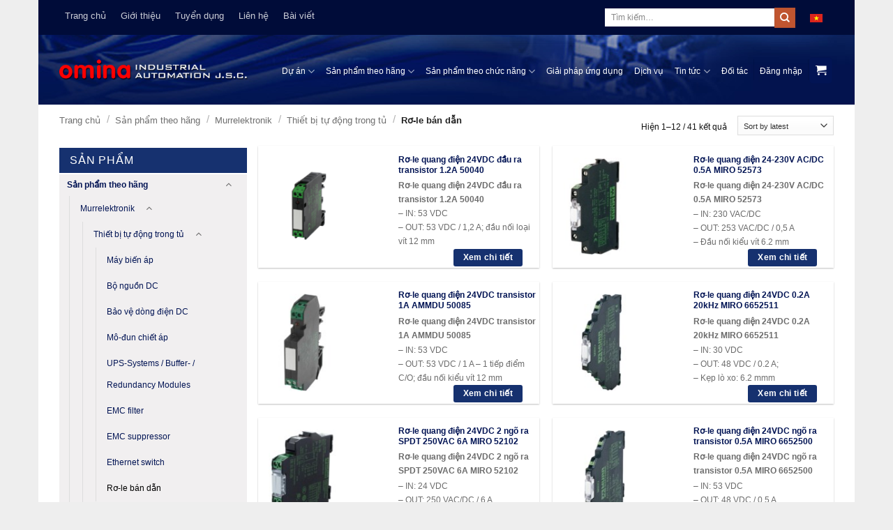

--- FILE ---
content_type: text/html; charset=UTF-8
request_url: https://omina.com.vn/danh-muc/murrelektronik/thiet-bi-tu-dong-trong-tu/ro-le-ban-dan/
body_size: 36302
content:
<!DOCTYPE html>
<html lang="vi-VN" class="loading-site no-js">
<head><script data-no-optimize="1">var litespeed_docref=sessionStorage.getItem("litespeed_docref");litespeed_docref&&(Object.defineProperty(document,"referrer",{get:function(){return litespeed_docref}}),sessionStorage.removeItem("litespeed_docref"));</script>
	<meta charset="UTF-8" />
	<link rel="profile" href="https://gmpg.org/xfn/11" />
	<link rel="pingback" href="https://omina.com.vn/xmlrpc.php" />

	<script>(function(html){html.className = html.className.replace(/\bno-js\b/,'js')})(document.documentElement);</script>
<meta name='robots' content='index, follow, max-image-preview:large, max-snippet:-1, max-video-preview:-1' />
<link rel="alternate" hreflang="vi" href="https://omina.com.vn/danh-muc/san-pham-theo-hang/murrelektronik/thiet-bi-tu-dong-trong-tu/ro-le-ban-dan/" />
<link rel="alternate" hreflang="x-default" href="https://omina.com.vn/danh-muc/san-pham-theo-hang/murrelektronik/thiet-bi-tu-dong-trong-tu/ro-le-ban-dan/" />
<meta name="viewport" content="width=device-width, initial-scale=1" />
	<!-- This site is optimized with the Yoast SEO plugin v26.5 - https://yoast.com/wordpress/plugins/seo/ -->
	<title>Rơ-le bán dẫn - Omina</title>
	<link rel="canonical" href="https://omina.com.vn/danh-muc/san-pham-theo-hang/murrelektronik/thiet-bi-tu-dong-trong-tu/ro-le-ban-dan/" />
	<link rel="next" href="https://omina.com.vn/danh-muc/san-pham-theo-hang/murrelektronik/thiet-bi-tu-dong-trong-tu/ro-le-ban-dan/page/2/" />
	<meta property="og:locale" content="vi_VN" />
	<meta property="og:type" content="article" />
	<meta property="og:title" content="Rơ-le bán dẫn - Omina" />
	<meta property="og:url" content="https://omina.com.vn/danh-muc/san-pham-theo-hang/murrelektronik/thiet-bi-tu-dong-trong-tu/ro-le-ban-dan/" />
	<meta property="og:site_name" content="Omina" />
	<meta name="twitter:card" content="summary_large_image" />
	<script type="application/ld+json" class="yoast-schema-graph">{"@context":"https://schema.org","@graph":[{"@type":"CollectionPage","@id":"https://omina.com.vn/danh-muc/san-pham-theo-hang/murrelektronik/thiet-bi-tu-dong-trong-tu/ro-le-ban-dan/","url":"https://omina.com.vn/danh-muc/san-pham-theo-hang/murrelektronik/thiet-bi-tu-dong-trong-tu/ro-le-ban-dan/","name":"Rơ-le bán dẫn - Omina","isPartOf":{"@id":"https://omina.com.vn/#website"},"primaryImageOfPage":{"@id":"https://omina.com.vn/danh-muc/san-pham-theo-hang/murrelektronik/thiet-bi-tu-dong-trong-tu/ro-le-ban-dan/#primaryimage"},"image":{"@id":"https://omina.com.vn/danh-muc/san-pham-theo-hang/murrelektronik/thiet-bi-tu-dong-trong-tu/ro-le-ban-dan/#primaryimage"},"thumbnailUrl":"https://omina.com.vn/wp-content/uploads/sites/2/2026/01/Ro-le-quang-dien-24VDC-dau-ra-transistor-1.2A-50040-HEADER.png","breadcrumb":{"@id":"https://omina.com.vn/danh-muc/san-pham-theo-hang/murrelektronik/thiet-bi-tu-dong-trong-tu/ro-le-ban-dan/#breadcrumb"},"inLanguage":"vi-VN"},{"@type":"ImageObject","inLanguage":"vi-VN","@id":"https://omina.com.vn/danh-muc/san-pham-theo-hang/murrelektronik/thiet-bi-tu-dong-trong-tu/ro-le-ban-dan/#primaryimage","url":"https://omina.com.vn/wp-content/uploads/sites/2/2026/01/Ro-le-quang-dien-24VDC-dau-ra-transistor-1.2A-50040-HEADER.png","contentUrl":"https://omina.com.vn/wp-content/uploads/sites/2/2026/01/Ro-le-quang-dien-24VDC-dau-ra-transistor-1.2A-50040-HEADER.png","width":600,"height":600},{"@type":"BreadcrumbList","@id":"https://omina.com.vn/danh-muc/san-pham-theo-hang/murrelektronik/thiet-bi-tu-dong-trong-tu/ro-le-ban-dan/#breadcrumb","itemListElement":[{"@type":"ListItem","position":1,"name":"Home","item":"https://omina.com.vn/"},{"@type":"ListItem","position":2,"name":"Sản phẩm theo hãng","item":"https://omina.com.vn/danh-muc/san-pham-theo-hang/"},{"@type":"ListItem","position":3,"name":"Murrelektronik","item":"https://omina.com.vn/danh-muc/san-pham-theo-hang/murrelektronik/"},{"@type":"ListItem","position":4,"name":"Thiết bị tự động trong tủ","item":"https://omina.com.vn/danh-muc/san-pham-theo-hang/murrelektronik/thiet-bi-tu-dong-trong-tu/"},{"@type":"ListItem","position":5,"name":"Rơ-le bán dẫn"}]},{"@type":"WebSite","@id":"https://omina.com.vn/#website","url":"https://omina.com.vn/","name":"Omina","description":"Điện Tự động công nghiệp","potentialAction":[{"@type":"SearchAction","target":{"@type":"EntryPoint","urlTemplate":"https://omina.com.vn/?s={search_term_string}"},"query-input":{"@type":"PropertyValueSpecification","valueRequired":true,"valueName":"search_term_string"}}],"inLanguage":"vi-VN"}]}</script>
	<!-- / Yoast SEO plugin. -->


<link rel='prefetch' href='https://omina.com.vn/wp-content/themes/flatsome/assets/js/flatsome.js?ver=22889b626eb7ec03b5a4' />
<link rel='prefetch' href='https://omina.com.vn/wp-content/themes/flatsome/assets/js/chunk.slider.js?ver=3.20.1' />
<link rel='prefetch' href='https://omina.com.vn/wp-content/themes/flatsome/assets/js/chunk.popups.js?ver=3.20.1' />
<link rel='prefetch' href='https://omina.com.vn/wp-content/themes/flatsome/assets/js/chunk.tooltips.js?ver=3.20.1' />
<link rel='prefetch' href='https://omina.com.vn/wp-content/themes/flatsome/assets/js/woocommerce.js?ver=1c9be63d628ff7c3ff4c' />
<link rel="alternate" type="application/rss+xml" title="Omina &raquo; Feed" href="https://omina.com.vn/feed/" />
<link rel="alternate" type="application/rss+xml" title="Omina &raquo; Rơ-le bán dẫn Category Feed" href="https://omina.com.vn/danh-muc/san-pham-theo-hang/murrelektronik/thiet-bi-tu-dong-trong-tu/ro-le-ban-dan/feed/" />
<style id='wp-img-auto-sizes-contain-inline-css' type='text/css'>
img:is([sizes=auto i],[sizes^="auto," i]){contain-intrinsic-size:3000px 1500px}
/*# sourceURL=wp-img-auto-sizes-contain-inline-css */
</style>

<style id='wp-emoji-styles-inline-css' type='text/css'>

	img.wp-smiley, img.emoji {
		display: inline !important;
		border: none !important;
		box-shadow: none !important;
		height: 1em !important;
		width: 1em !important;
		margin: 0 0.07em !important;
		vertical-align: -0.1em !important;
		background: none !important;
		padding: 0 !important;
	}
/*# sourceURL=wp-emoji-styles-inline-css */
</style>
<style id='wp-block-library-inline-css' type='text/css'>
:root{
  --wp-block-synced-color:#7a00df;
  --wp-block-synced-color--rgb:122, 0, 223;
  --wp-bound-block-color:var(--wp-block-synced-color);
  --wp-editor-canvas-background:#ddd;
  --wp-admin-theme-color:#007cba;
  --wp-admin-theme-color--rgb:0, 124, 186;
  --wp-admin-theme-color-darker-10:#006ba1;
  --wp-admin-theme-color-darker-10--rgb:0, 107, 160.5;
  --wp-admin-theme-color-darker-20:#005a87;
  --wp-admin-theme-color-darker-20--rgb:0, 90, 135;
  --wp-admin-border-width-focus:2px;
}
@media (min-resolution:192dpi){
  :root{
    --wp-admin-border-width-focus:1.5px;
  }
}
.wp-element-button{
  cursor:pointer;
}

:root .has-very-light-gray-background-color{
  background-color:#eee;
}
:root .has-very-dark-gray-background-color{
  background-color:#313131;
}
:root .has-very-light-gray-color{
  color:#eee;
}
:root .has-very-dark-gray-color{
  color:#313131;
}
:root .has-vivid-green-cyan-to-vivid-cyan-blue-gradient-background{
  background:linear-gradient(135deg, #00d084, #0693e3);
}
:root .has-purple-crush-gradient-background{
  background:linear-gradient(135deg, #34e2e4, #4721fb 50%, #ab1dfe);
}
:root .has-hazy-dawn-gradient-background{
  background:linear-gradient(135deg, #faaca8, #dad0ec);
}
:root .has-subdued-olive-gradient-background{
  background:linear-gradient(135deg, #fafae1, #67a671);
}
:root .has-atomic-cream-gradient-background{
  background:linear-gradient(135deg, #fdd79a, #004a59);
}
:root .has-nightshade-gradient-background{
  background:linear-gradient(135deg, #330968, #31cdcf);
}
:root .has-midnight-gradient-background{
  background:linear-gradient(135deg, #020381, #2874fc);
}
:root{
  --wp--preset--font-size--normal:16px;
  --wp--preset--font-size--huge:42px;
}

.has-regular-font-size{
  font-size:1em;
}

.has-larger-font-size{
  font-size:2.625em;
}

.has-normal-font-size{
  font-size:var(--wp--preset--font-size--normal);
}

.has-huge-font-size{
  font-size:var(--wp--preset--font-size--huge);
}

.has-text-align-center{
  text-align:center;
}

.has-text-align-left{
  text-align:left;
}

.has-text-align-right{
  text-align:right;
}

.has-fit-text{
  white-space:nowrap !important;
}

#end-resizable-editor-section{
  display:none;
}

.aligncenter{
  clear:both;
}

.items-justified-left{
  justify-content:flex-start;
}

.items-justified-center{
  justify-content:center;
}

.items-justified-right{
  justify-content:flex-end;
}

.items-justified-space-between{
  justify-content:space-between;
}

.screen-reader-text{
  border:0;
  clip-path:inset(50%);
  height:1px;
  margin:-1px;
  overflow:hidden;
  padding:0;
  position:absolute;
  width:1px;
  word-wrap:normal !important;
}

.screen-reader-text:focus{
  background-color:#ddd;
  clip-path:none;
  color:#444;
  display:block;
  font-size:1em;
  height:auto;
  left:5px;
  line-height:normal;
  padding:15px 23px 14px;
  text-decoration:none;
  top:5px;
  width:auto;
  z-index:100000;
}
html :where(.has-border-color){
  border-style:solid;
}

html :where([style*=border-top-color]){
  border-top-style:solid;
}

html :where([style*=border-right-color]){
  border-right-style:solid;
}

html :where([style*=border-bottom-color]){
  border-bottom-style:solid;
}

html :where([style*=border-left-color]){
  border-left-style:solid;
}

html :where([style*=border-width]){
  border-style:solid;
}

html :where([style*=border-top-width]){
  border-top-style:solid;
}

html :where([style*=border-right-width]){
  border-right-style:solid;
}

html :where([style*=border-bottom-width]){
  border-bottom-style:solid;
}

html :where([style*=border-left-width]){
  border-left-style:solid;
}
html :where(img[class*=wp-image-]){
  height:auto;
  max-width:100%;
}
:where(figure){
  margin:0 0 1em;
}

html :where(.is-position-sticky){
  --wp-admin--admin-bar--position-offset:var(--wp-admin--admin-bar--height, 0px);
}

@media screen and (max-width:600px){
  html :where(.is-position-sticky){
    --wp-admin--admin-bar--position-offset:0px;
  }
}

/*# sourceURL=wp-block-library-inline-css */
</style><link rel='stylesheet' id='wc-blocks-style-css' href='https://omina.com.vn/wp-content/plugins/woocommerce/assets/client/blocks/wc-blocks.css?ver=1764955077' type='text/css' media='all' />
<style id='global-styles-inline-css' type='text/css'>
:root{--wp--preset--aspect-ratio--square: 1;--wp--preset--aspect-ratio--4-3: 4/3;--wp--preset--aspect-ratio--3-4: 3/4;--wp--preset--aspect-ratio--3-2: 3/2;--wp--preset--aspect-ratio--2-3: 2/3;--wp--preset--aspect-ratio--16-9: 16/9;--wp--preset--aspect-ratio--9-16: 9/16;--wp--preset--color--black: #000000;--wp--preset--color--cyan-bluish-gray: #abb8c3;--wp--preset--color--white: #ffffff;--wp--preset--color--pale-pink: #f78da7;--wp--preset--color--vivid-red: #cf2e2e;--wp--preset--color--luminous-vivid-orange: #ff6900;--wp--preset--color--luminous-vivid-amber: #fcb900;--wp--preset--color--light-green-cyan: #7bdcb5;--wp--preset--color--vivid-green-cyan: #00d084;--wp--preset--color--pale-cyan-blue: #8ed1fc;--wp--preset--color--vivid-cyan-blue: #0693e3;--wp--preset--color--vivid-purple: #9b51e0;--wp--preset--color--primary: #021454;--wp--preset--color--secondary: #C05530;--wp--preset--color--success: #627D47;--wp--preset--color--alert: #b20000;--wp--preset--gradient--vivid-cyan-blue-to-vivid-purple: linear-gradient(135deg,rgb(6,147,227) 0%,rgb(155,81,224) 100%);--wp--preset--gradient--light-green-cyan-to-vivid-green-cyan: linear-gradient(135deg,rgb(122,220,180) 0%,rgb(0,208,130) 100%);--wp--preset--gradient--luminous-vivid-amber-to-luminous-vivid-orange: linear-gradient(135deg,rgb(252,185,0) 0%,rgb(255,105,0) 100%);--wp--preset--gradient--luminous-vivid-orange-to-vivid-red: linear-gradient(135deg,rgb(255,105,0) 0%,rgb(207,46,46) 100%);--wp--preset--gradient--very-light-gray-to-cyan-bluish-gray: linear-gradient(135deg,rgb(238,238,238) 0%,rgb(169,184,195) 100%);--wp--preset--gradient--cool-to-warm-spectrum: linear-gradient(135deg,rgb(74,234,220) 0%,rgb(151,120,209) 20%,rgb(207,42,186) 40%,rgb(238,44,130) 60%,rgb(251,105,98) 80%,rgb(254,248,76) 100%);--wp--preset--gradient--blush-light-purple: linear-gradient(135deg,rgb(255,206,236) 0%,rgb(152,150,240) 100%);--wp--preset--gradient--blush-bordeaux: linear-gradient(135deg,rgb(254,205,165) 0%,rgb(254,45,45) 50%,rgb(107,0,62) 100%);--wp--preset--gradient--luminous-dusk: linear-gradient(135deg,rgb(255,203,112) 0%,rgb(199,81,192) 50%,rgb(65,88,208) 100%);--wp--preset--gradient--pale-ocean: linear-gradient(135deg,rgb(255,245,203) 0%,rgb(182,227,212) 50%,rgb(51,167,181) 100%);--wp--preset--gradient--electric-grass: linear-gradient(135deg,rgb(202,248,128) 0%,rgb(113,206,126) 100%);--wp--preset--gradient--midnight: linear-gradient(135deg,rgb(2,3,129) 0%,rgb(40,116,252) 100%);--wp--preset--font-size--small: 13px;--wp--preset--font-size--medium: 20px;--wp--preset--font-size--large: 36px;--wp--preset--font-size--x-large: 42px;--wp--preset--spacing--20: 0.44rem;--wp--preset--spacing--30: 0.67rem;--wp--preset--spacing--40: 1rem;--wp--preset--spacing--50: 1.5rem;--wp--preset--spacing--60: 2.25rem;--wp--preset--spacing--70: 3.38rem;--wp--preset--spacing--80: 5.06rem;--wp--preset--shadow--natural: 6px 6px 9px rgba(0, 0, 0, 0.2);--wp--preset--shadow--deep: 12px 12px 50px rgba(0, 0, 0, 0.4);--wp--preset--shadow--sharp: 6px 6px 0px rgba(0, 0, 0, 0.2);--wp--preset--shadow--outlined: 6px 6px 0px -3px rgb(255, 255, 255), 6px 6px rgb(0, 0, 0);--wp--preset--shadow--crisp: 6px 6px 0px rgb(0, 0, 0);}:where(body) { margin: 0; }.wp-site-blocks > .alignleft { float: left; margin-right: 2em; }.wp-site-blocks > .alignright { float: right; margin-left: 2em; }.wp-site-blocks > .aligncenter { justify-content: center; margin-left: auto; margin-right: auto; }:where(.is-layout-flex){gap: 0.5em;}:where(.is-layout-grid){gap: 0.5em;}.is-layout-flow > .alignleft{float: left;margin-inline-start: 0;margin-inline-end: 2em;}.is-layout-flow > .alignright{float: right;margin-inline-start: 2em;margin-inline-end: 0;}.is-layout-flow > .aligncenter{margin-left: auto !important;margin-right: auto !important;}.is-layout-constrained > .alignleft{float: left;margin-inline-start: 0;margin-inline-end: 2em;}.is-layout-constrained > .alignright{float: right;margin-inline-start: 2em;margin-inline-end: 0;}.is-layout-constrained > .aligncenter{margin-left: auto !important;margin-right: auto !important;}.is-layout-constrained > :where(:not(.alignleft):not(.alignright):not(.alignfull)){margin-left: auto !important;margin-right: auto !important;}body .is-layout-flex{display: flex;}.is-layout-flex{flex-wrap: wrap;align-items: center;}.is-layout-flex > :is(*, div){margin: 0;}body .is-layout-grid{display: grid;}.is-layout-grid > :is(*, div){margin: 0;}body{padding-top: 0px;padding-right: 0px;padding-bottom: 0px;padding-left: 0px;}a:where(:not(.wp-element-button)){text-decoration: none;}:root :where(.wp-element-button, .wp-block-button__link){background-color: #32373c;border-width: 0;color: #fff;font-family: inherit;font-size: inherit;font-style: inherit;font-weight: inherit;letter-spacing: inherit;line-height: inherit;padding-top: calc(0.667em + 2px);padding-right: calc(1.333em + 2px);padding-bottom: calc(0.667em + 2px);padding-left: calc(1.333em + 2px);text-decoration: none;text-transform: inherit;}.has-black-color{color: var(--wp--preset--color--black) !important;}.has-cyan-bluish-gray-color{color: var(--wp--preset--color--cyan-bluish-gray) !important;}.has-white-color{color: var(--wp--preset--color--white) !important;}.has-pale-pink-color{color: var(--wp--preset--color--pale-pink) !important;}.has-vivid-red-color{color: var(--wp--preset--color--vivid-red) !important;}.has-luminous-vivid-orange-color{color: var(--wp--preset--color--luminous-vivid-orange) !important;}.has-luminous-vivid-amber-color{color: var(--wp--preset--color--luminous-vivid-amber) !important;}.has-light-green-cyan-color{color: var(--wp--preset--color--light-green-cyan) !important;}.has-vivid-green-cyan-color{color: var(--wp--preset--color--vivid-green-cyan) !important;}.has-pale-cyan-blue-color{color: var(--wp--preset--color--pale-cyan-blue) !important;}.has-vivid-cyan-blue-color{color: var(--wp--preset--color--vivid-cyan-blue) !important;}.has-vivid-purple-color{color: var(--wp--preset--color--vivid-purple) !important;}.has-primary-color{color: var(--wp--preset--color--primary) !important;}.has-secondary-color{color: var(--wp--preset--color--secondary) !important;}.has-success-color{color: var(--wp--preset--color--success) !important;}.has-alert-color{color: var(--wp--preset--color--alert) !important;}.has-black-background-color{background-color: var(--wp--preset--color--black) !important;}.has-cyan-bluish-gray-background-color{background-color: var(--wp--preset--color--cyan-bluish-gray) !important;}.has-white-background-color{background-color: var(--wp--preset--color--white) !important;}.has-pale-pink-background-color{background-color: var(--wp--preset--color--pale-pink) !important;}.has-vivid-red-background-color{background-color: var(--wp--preset--color--vivid-red) !important;}.has-luminous-vivid-orange-background-color{background-color: var(--wp--preset--color--luminous-vivid-orange) !important;}.has-luminous-vivid-amber-background-color{background-color: var(--wp--preset--color--luminous-vivid-amber) !important;}.has-light-green-cyan-background-color{background-color: var(--wp--preset--color--light-green-cyan) !important;}.has-vivid-green-cyan-background-color{background-color: var(--wp--preset--color--vivid-green-cyan) !important;}.has-pale-cyan-blue-background-color{background-color: var(--wp--preset--color--pale-cyan-blue) !important;}.has-vivid-cyan-blue-background-color{background-color: var(--wp--preset--color--vivid-cyan-blue) !important;}.has-vivid-purple-background-color{background-color: var(--wp--preset--color--vivid-purple) !important;}.has-primary-background-color{background-color: var(--wp--preset--color--primary) !important;}.has-secondary-background-color{background-color: var(--wp--preset--color--secondary) !important;}.has-success-background-color{background-color: var(--wp--preset--color--success) !important;}.has-alert-background-color{background-color: var(--wp--preset--color--alert) !important;}.has-black-border-color{border-color: var(--wp--preset--color--black) !important;}.has-cyan-bluish-gray-border-color{border-color: var(--wp--preset--color--cyan-bluish-gray) !important;}.has-white-border-color{border-color: var(--wp--preset--color--white) !important;}.has-pale-pink-border-color{border-color: var(--wp--preset--color--pale-pink) !important;}.has-vivid-red-border-color{border-color: var(--wp--preset--color--vivid-red) !important;}.has-luminous-vivid-orange-border-color{border-color: var(--wp--preset--color--luminous-vivid-orange) !important;}.has-luminous-vivid-amber-border-color{border-color: var(--wp--preset--color--luminous-vivid-amber) !important;}.has-light-green-cyan-border-color{border-color: var(--wp--preset--color--light-green-cyan) !important;}.has-vivid-green-cyan-border-color{border-color: var(--wp--preset--color--vivid-green-cyan) !important;}.has-pale-cyan-blue-border-color{border-color: var(--wp--preset--color--pale-cyan-blue) !important;}.has-vivid-cyan-blue-border-color{border-color: var(--wp--preset--color--vivid-cyan-blue) !important;}.has-vivid-purple-border-color{border-color: var(--wp--preset--color--vivid-purple) !important;}.has-primary-border-color{border-color: var(--wp--preset--color--primary) !important;}.has-secondary-border-color{border-color: var(--wp--preset--color--secondary) !important;}.has-success-border-color{border-color: var(--wp--preset--color--success) !important;}.has-alert-border-color{border-color: var(--wp--preset--color--alert) !important;}.has-vivid-cyan-blue-to-vivid-purple-gradient-background{background: var(--wp--preset--gradient--vivid-cyan-blue-to-vivid-purple) !important;}.has-light-green-cyan-to-vivid-green-cyan-gradient-background{background: var(--wp--preset--gradient--light-green-cyan-to-vivid-green-cyan) !important;}.has-luminous-vivid-amber-to-luminous-vivid-orange-gradient-background{background: var(--wp--preset--gradient--luminous-vivid-amber-to-luminous-vivid-orange) !important;}.has-luminous-vivid-orange-to-vivid-red-gradient-background{background: var(--wp--preset--gradient--luminous-vivid-orange-to-vivid-red) !important;}.has-very-light-gray-to-cyan-bluish-gray-gradient-background{background: var(--wp--preset--gradient--very-light-gray-to-cyan-bluish-gray) !important;}.has-cool-to-warm-spectrum-gradient-background{background: var(--wp--preset--gradient--cool-to-warm-spectrum) !important;}.has-blush-light-purple-gradient-background{background: var(--wp--preset--gradient--blush-light-purple) !important;}.has-blush-bordeaux-gradient-background{background: var(--wp--preset--gradient--blush-bordeaux) !important;}.has-luminous-dusk-gradient-background{background: var(--wp--preset--gradient--luminous-dusk) !important;}.has-pale-ocean-gradient-background{background: var(--wp--preset--gradient--pale-ocean) !important;}.has-electric-grass-gradient-background{background: var(--wp--preset--gradient--electric-grass) !important;}.has-midnight-gradient-background{background: var(--wp--preset--gradient--midnight) !important;}.has-small-font-size{font-size: var(--wp--preset--font-size--small) !important;}.has-medium-font-size{font-size: var(--wp--preset--font-size--medium) !important;}.has-large-font-size{font-size: var(--wp--preset--font-size--large) !important;}.has-x-large-font-size{font-size: var(--wp--preset--font-size--x-large) !important;}
/*# sourceURL=global-styles-inline-css */
</style>
<style id='core-block-supports-inline-css' type='text/css'>
/**
 * Core styles: block-supports
 */

/*# sourceURL=core-block-supports-inline-css */
</style>

<link rel='stylesheet' id='contact-form-7-css' href='https://omina.com.vn/wp-content/plugins/contact-form-7/includes/css/styles.css?ver=6.1.4' type='text/css' media='all' />
<link rel='stylesheet' id='flexy-breadcrumb-css' href='https://omina.com.vn/wp-content/plugins/flexy-breadcrumb/public/css/flexy-breadcrumb-public.css?ver=1.2.1' type='text/css' media='all' />
<link rel='stylesheet' id='flexy-breadcrumb-font-awesome-css' href='https://omina.com.vn/wp-content/plugins/flexy-breadcrumb/public/css/font-awesome.min.css?ver=4.7.0' type='text/css' media='all' />
<style id='woocommerce-inline-inline-css' type='text/css'>
.woocommerce form .form-row .required { visibility: visible; }
/*# sourceURL=woocommerce-inline-inline-css */
</style>
<link rel='stylesheet' id='wpml-legacy-horizontal-list-0-css' href='https://omina.com.vn/wp-content/plugins/sitepress-multilingual-cms/templates/language-switchers/legacy-list-horizontal/style.min.css?ver=1' type='text/css' media='all' />
<link rel='stylesheet' id='brands-styles-css' href='https://omina.com.vn/wp-content/plugins/woocommerce/assets/css/brands.css?ver=10.3.6' type='text/css' media='all' />
<link rel='stylesheet' id='tablepress-default-css' href='https://omina.com.vn/wp-content/plugins/tablepress/css/build/default.css?ver=3.2.5' type='text/css' media='all' />
<link rel='stylesheet' id='flatsome-main-css' href='https://omina.com.vn/wp-content/themes/flatsome/assets/css/flatsome.css?ver=3.20.1' type='text/css' media='all' />
<style id='flatsome-main-inline-css' type='text/css'>
@font-face {
				font-family: "fl-icons";
				font-display: block;
				src: url(https://omina.com.vn/wp-content/themes/flatsome/assets/css/icons/fl-icons.eot?v=3.20.1);
				src:
					url(https://omina.com.vn/wp-content/themes/flatsome/assets/css/icons/fl-icons.eot#iefix?v=3.20.1) format("embedded-opentype"),
					url(https://omina.com.vn/wp-content/themes/flatsome/assets/css/icons/fl-icons.woff2?v=3.20.1) format("woff2"),
					url(https://omina.com.vn/wp-content/themes/flatsome/assets/css/icons/fl-icons.ttf?v=3.20.1) format("truetype"),
					url(https://omina.com.vn/wp-content/themes/flatsome/assets/css/icons/fl-icons.woff?v=3.20.1) format("woff"),
					url(https://omina.com.vn/wp-content/themes/flatsome/assets/css/icons/fl-icons.svg?v=3.20.1#fl-icons) format("svg");
			}
/*# sourceURL=flatsome-main-inline-css */
</style>
<link rel='stylesheet' id='flatsome-shop-css' href='https://omina.com.vn/wp-content/themes/flatsome/assets/css/flatsome-shop.css?ver=3.20.1' type='text/css' media='all' />
<link rel='stylesheet' id='flatsome-style-css' href='https://omina.com.vn/wp-content/themes/esc/style.css?ver=3.0' type='text/css' media='all' />
<script type="text/javascript" src="https://omina.com.vn/wp-includes/js/jquery/jquery.js?ver=3.7.1" id="jquery-core-js"></script>
<script type="text/javascript" src="https://omina.com.vn/wp-includes/js/jquery/jquery-migrate.js?ver=3.4.1" id="jquery-migrate-js"></script>
<script type="text/javascript" src="https://omina.com.vn/wp-content/plugins/foxtool/link/index.js?ver=2.5.2" id="index-ft-js"></script>
<script type="text/javascript" src="https://omina.com.vn/wp-content/plugins/woocommerce/assets/js/jquery-blockui/jquery.blockUI.js?ver=2.7.0-wc.10.3.6" id="wc-jquery-blockui-js" data-wp-strategy="defer"></script>
<script type="text/javascript" id="wc-add-to-cart-js-extra">
/* <![CDATA[ */
var wc_add_to_cart_params = {"ajax_url":"/wp-admin/admin-ajax.php","wc_ajax_url":"/?wc-ajax=%%endpoint%%","i18n_view_cart":"View cart","cart_url":"https://omina.com.vn/gio-hang/","is_cart":"","cart_redirect_after_add":"yes"};
//# sourceURL=wc-add-to-cart-js-extra
/* ]]> */
</script>
<script type="text/javascript" src="https://omina.com.vn/wp-content/plugins/woocommerce/assets/js/frontend/add-to-cart.js?ver=10.3.6" id="wc-add-to-cart-js" defer="defer" data-wp-strategy="defer"></script>
<script type="text/javascript" src="https://omina.com.vn/wp-content/plugins/woocommerce/assets/js/js-cookie/js.cookie.js?ver=2.1.4-wc.10.3.6" id="wc-js-cookie-js" data-wp-strategy="defer"></script>
<link rel="https://api.w.org/" href="https://omina.com.vn/wp-json/" /><link rel="alternate" title="JSON" type="application/json" href="https://omina.com.vn/wp-json/wp/v2/product_cat/429" /><link rel="EditURI" type="application/rsd+xml" title="RSD" href="https://omina.com.vn/xmlrpc.php?rsd" />
<meta name="generator" content="WordPress 6.9" />
<meta name="generator" content="WooCommerce 10.3.6" />
<meta name="generator" content="WPML ver:4.8.1 stt:1,58;" />

            <style type="text/css">              
                
                /* Background color */
                .fbc-page .fbc-wrap .fbc-items {
                    background-color: #edeff0;
                }
                /* Items font size */
                .fbc-page .fbc-wrap .fbc-items li {
                    font-size: 16px;
                }
                
                /* Items' link color */
                .fbc-page .fbc-wrap .fbc-items li a {
                    color: #337ab7;                    
                }
                
                /* Seprator color */
                .fbc-page .fbc-wrap .fbc-items li .fbc-separator {
                    color: #cccccc;
                }
                
                /* Active item & end-text color */
                .fbc-page .fbc-wrap .fbc-items li.active span,
                .fbc-page .fbc-wrap .fbc-items li .fbc-end-text {
                    color: #27272a;
                    font-size: 16px;
                }
            </style>

            	<noscript><style>.woocommerce-product-gallery{ opacity: 1 !important; }</style></noscript>
	<link rel="icon" href="https://omina.com.vn/wp-content/uploads/sites/2/2018/09/favicon.png" sizes="32x32" />
<link rel="icon" href="https://omina.com.vn/wp-content/uploads/sites/2/2018/09/favicon.png" sizes="192x192" />
<link rel="apple-touch-icon" href="https://omina.com.vn/wp-content/uploads/sites/2/2018/09/favicon.png" />
<meta name="msapplication-TileImage" content="https://omina.com.vn/wp-content/uploads/sites/2/2018/09/favicon.png" />
<style id="custom-css" type="text/css">:root {--primary-color: #021454;--fs-color-primary: #021454;--fs-color-secondary: #C05530;--fs-color-success: #627D47;--fs-color-alert: #b20000;--fs-color-base: #111111;--fs-experimental-link-color: #021454;--fs-experimental-link-color-hover: #021454;}.tooltipster-base {--tooltip-color: #fff;--tooltip-bg-color: #000;}.off-canvas-right .mfp-content, .off-canvas-left .mfp-content {--drawer-width: 300px;}.off-canvas .mfp-content.off-canvas-cart {--drawer-width: 360px;}html{background-color:#eeeeee!important;}.container-width, .full-width .ubermenu-nav, .container, .row{max-width: 1140px}.row.row-collapse{max-width: 1110px}.row.row-small{max-width: 1132.5px}.row.row-large{max-width: 1170px}.header-main{height: 100px}#logo img{max-height: 100px}#logo{width:270px;}.header-top{min-height: 50px}.transparent .header-main{height: 265px}.transparent #logo img{max-height: 265px}.has-transparent + .page-title:first-of-type,.has-transparent + #main > .page-title,.has-transparent + #main > div > .page-title,.has-transparent + #main .page-header-wrapper:first-of-type .page-title{padding-top: 295px;}.header.show-on-scroll,.stuck .header-main{height:70px!important}.stuck #logo img{max-height: 70px!important}.search-form{ width: 41%;}.header-bg-color {background-color: rgba(255,255,255,0)}.header-bg-image {background-image: url('https://omina.com.vn/wp-content/uploads/sites/2/2018/09/bg-footer.jpg');}.header-bg-image {background-repeat: no-repeat;}.header-bottom {background-color: #f1f1f1}.header-main .nav > li > a{line-height: 16px }.stuck .header-main .nav > li > a{line-height: 50px }@media (max-width: 549px) {.header-main{height: 70px}#logo img{max-height: 70px}}.nav-dropdown{font-size:100%}.header-top{background-color:#000c39!important;}h1,h2,h3,h4,h5,h6,.heading-font{color: #111111;}body{font-size: 100%;}@media screen and (max-width: 549px){body{font-size: 100%;}}body{font-family: -apple-system, BlinkMacSystemFont, "Segoe UI", Roboto, Oxygen-Sans, Ubuntu, Cantarell, "Helvetica Neue", sans-serif;}body {font-weight: 400;font-style: normal;}.nav > li > a {font-family: -apple-system, BlinkMacSystemFont, "Segoe UI", Roboto, Oxygen-Sans, Ubuntu, Cantarell, "Helvetica Neue", sans-serif;}.mobile-sidebar-levels-2 .nav > li > ul > li > a {font-family: -apple-system, BlinkMacSystemFont, "Segoe UI", Roboto, Oxygen-Sans, Ubuntu, Cantarell, "Helvetica Neue", sans-serif;}.nav > li > a,.mobile-sidebar-levels-2 .nav > li > ul > li > a {font-weight: 400;font-style: normal;}h1,h2,h3,h4,h5,h6,.heading-font, .off-canvas-center .nav-sidebar.nav-vertical > li > a{font-family: -apple-system, BlinkMacSystemFont, "Segoe UI", Roboto, Oxygen-Sans, Ubuntu, Cantarell, "Helvetica Neue", sans-serif;}h1,h2,h3,h4,h5,h6,.heading-font,.banner h1,.banner h2 {font-weight: 400;font-style: normal;}.alt-font{font-family: -apple-system, BlinkMacSystemFont, "Segoe UI", Roboto, Oxygen-Sans, Ubuntu, Cantarell, "Helvetica Neue", sans-serif;}.alt-font {font-weight: 400!important;font-style: normal!important;}.breadcrumbs{text-transform: none;}.header:not(.transparent) .header-nav-main.nav > li > a {color: #ffffff;}.widget:where(:not(.widget_shopping_cart)) a{color: #021454;}.widget:where(:not(.widget_shopping_cart)) a:hover{color: #021454;}.widget .tagcloud a:hover{border-color: #021454; background-color: #021454;}@media screen and (min-width: 550px){.products .box-vertical .box-image{min-width: 150px!important;width: 150px!important;}}.footer-2{background-image: url('https://omina.com.vn/wp-content/uploads/sites/2/2018/09/bg-footer.jpg');}.absolute-footer, html{background-color: #010a38}.page-title-small + main .product-container > .row{padding-top:0;}.nav-vertical-fly-out > li + li {border-top-width: 1px; border-top-style: solid;}/* Custom CSS */.blog-archive .box-image, .blog-archive .box-image .image-cover {height: 200px;}.label-new.menu-item > a:after{content:"New";}.label-hot.menu-item > a:after{content:"Hot";}.label-sale.menu-item > a:after{content:"Sale";}.label-popular.menu-item > a:after{content:"Popular";}</style>		<style type="text/css" id="wp-custom-css">
			h1, h2, h3, h4, h5, h6, .heading-font, .banner h1, .banner h2 {
    font-weight: bold;
    font-style: normal;
}
/**/
@media screen and (min-width: 850px) {
.col.post-item {
    max-width: 50%;
}
}
h5.post-title {
    color: #021454;
    font-size: 12px;
	font-weight:700;
}
/*-----------------*/
/*Menu*/
.nav > li > ul.nav-dropdown-default > li > ul.nav-dropdown-default {
    width: auto !important;
}
/*-----------------*/
/*breadcrumbs*/
.breadcrumbs {
    margin-bottom: 20px;
}
/*-----------------*/
ul.nav>li.current-menu-item:before{
    content:" ";
    position:absolute;
    bottom:0;
    left:50%;
    -ms-transform:translateX(-50%);
    transform:translateX(-50%);
    width:100%;
    background-color:#fff;
    height:2px
}
ul.header-nav-main>li>a{
    font-size:14px;
    color:#FFF!important
}
input.search-field.mb-0{
    height:50px;
    border:0;
    border-radius:0
}
.ct-slider-logo .ux-logo-image{
    filter:none!important
}
.footer-1{
    background-size:cover;
    background-repeat:no-repeat;
    background-position:center
}
.copyright-footer{
    color:#FFF;
    line-height:3.5
}
.ct-newsletter>.flex-col>span>input{
    background-color:transparent;
    border-top-left-radius:5px
}
.ct-newsletter input::placeholder{
    color:#FFF
}
.ct-newsletter input[type=submit]{
    background-color:transparent;
    border:1px solid #FFF;
    border-left:0;
    margin:0;
    border-top-right-radius:5px
}
.ct-newsletter .ml-half{
    margin-left:0
}
.block_widget .is-divider,.ct-project-recent .box-image,.entry-divider,.widget-area .is-divider,.widget-in-home .is-divider,h6.entry-category{
    display:none
}
.widget-in-home h2.widgettitle,.widget-title span,span.widget-title{
    background-color:#16316f;
    color:#FFF;
    font-size:16px;
    padding:10px 15px;
    width:100%;
    display:inline-block;
    margin-bottom:0;
    line-height: 0;
}
.widget-in-home h2.widgettitle, span.shop-sidebar{
    line-height: 1;
}
.blog-post-inner>.is-divider,.post-date,div#comments,p.from_the_blog_excerpt{
    display:none
}
h5.post-title{
    color:#021454;
    font-size:14px
}
.widget-in-home .col-inner ul li.widget{
    margin-left:0;
    margin-bottom:30px
}
.ct-product-page>div>ul>.widget>.row>.post-item h5.post-title{
    margin-left:15px;
    padding-right:15px
}
#shop-sidebar>.block_widget>.row,.ct-product-page>div>ul>.widget>.row .icon-box,.ct-product-page>div>ul>.widget>.row>.post-item,.widget-area>.widget>.row,.widget-in-home .col-inner ul li>div,ul.product-categories{
    background-color:#f1eff0;
    padding-left:15px;
    padding-right:15px
}
.block_widget>.row>.post-item,.widget-area>.widget>.row>.post-item,.widget-in-home .col-inner ul li>div>.post-item{
    border-bottom:1px dashed #dcdcdc
}
.widget>ul>li+li,ul.menu>li+li{
    border-top:1px dashed #dcdcdc
}
.product-categories li.cat-item a{
    font-weight:700;
    font-size:14px
}
.header-main{
    background:url(/wp-content/uploads/sites/2/2018/09/bg-footer.png) center center no-repeat;
    background-size:cover
}
.header-top{
    max-height:50px;
    overflow:hidden
}
.flickity-slider img{
    filter:none
}
.widget .gap-element{
    background-color:#f1eff0
}
ul.product-tabs{
    background-color:#16316f;
    padding-left:15px
}
ul.product-tabs li a{
    color:#FFF!important
}
.add-to-cart-button{
    position:absolute;
    bottom:10px;
    right:10px
}
.add-to-cart-button>a{
    border-radius:5px;
    background-color:#16316f!important;
    color:#FFF!important;
    text-transform:none
}
.has-box-vertical .col{
    width:50%!important;
    max-width:50%!important
}
.products .box-vertical .box-text{
    font-size:.9em
}
.ct-project-recent .box-text{
    padding:0;
    margin:0
}
.ct-project-recent .post-item{
    padding:0 15px 10px
}
.ct-project-recent .box-text h5{
    font-weight:400
}
.blog-archive .post-sidebar.large-3.col,.blog-single .post-sidebar.large-3.col{
    padding-right:0
}
.ct-tuyen-dung thead tr th{
    background-color:red;
    color:#FFF;
    padding:15px
}
@media screen and (min-width:550px){
    .products .box-vertical .box-image{
        min-width:50%!important;
        width:50%!important
    }
}
@media screen and (min-width:850px){
    .blog-archive>.row>.col>.row>.post-item{
        max-width:50%;
        flex-basis:50%
    }
}
.ct-title-td h3{
    background:url(/wp-content/themes/esc/icon-td.png) left 0 no-repeat;
    padding-left:35px;
    padding-top:0;
    display:inline
}
.ct-title-td ul{
    padding-left:35px
}
.nav-spacing-large>li {
margin: 0 !important;
}
.category-filtering{
	display:none;
}
input.wpcf7-form-control.wpcf7-text.wpcf7-email.wpcf7-validates-as-required.wpcf7-validates-as-email.vvv::placeholder {
    color: #fff !important;
}
/*Menu*/
.nav-dropdown>li.nav-dropdown-col{
	display:block
}
/*----------------------*/

/*Footer*/
.ct-newsletter input[type=submit] {
    top: -3px;
}
.back-to-top {
    right: 90px;
	bottom: 30px;
}



.flickity-page-dots .dot:nth-child(n+17) 
{
    display: none !important;
}
/*----------------------*/


		</style>
		<style id="kirki-inline-styles"></style></head>

<body data-rsssl=1 class="archive tax-product_cat term-ro-le-ban-dan term-429 wp-theme-flatsome wp-child-theme-esc theme-flatsome woocommerce woocommerce-page woocommerce-no-js boxed lightbox nav-dropdown-has-shadow nav-dropdown-has-border">


<a class="skip-link screen-reader-text" href="#main">Skip to content</a>

<div id="wrapper">

	
	<header id="header" class="header ">
		<div class="header-wrapper">
			<div id="top-bar" class="header-top hide-for-sticky nav-dark">
    <div class="flex-row container">
      <div class="flex-col hide-for-medium flex-left">
          <ul class="nav nav-left medium-nav-center nav-small  nav-">
              <li id="menu-item-27" class="menu-item menu-item-type-post_type menu-item-object-page menu-item-home menu-item-27 menu-item-design-default"><a href="https://omina.com.vn/" class="nav-top-link">Trang chủ</a></li>
<li id="menu-item-28" class="menu-item menu-item-type-post_type menu-item-object-page menu-item-28 menu-item-design-default"><a href="https://omina.com.vn/gioi-thieu/" class="nav-top-link">Giới thiệu</a></li>
<li id="menu-item-6339" class="menu-item menu-item-type-taxonomy menu-item-object-category menu-item-6339 menu-item-design-default"><a href="https://omina.com.vn/chuyen-muc/tuyen-dung/" class="nav-top-link">Tuyển dụng</a></li>
<li id="menu-item-30" class="menu-item menu-item-type-post_type menu-item-object-page menu-item-30 menu-item-design-default"><a href="https://omina.com.vn/lien-he/" class="nav-top-link">Liên hệ</a></li>
<li id="menu-item-6507" class="menu-item menu-item-type-taxonomy menu-item-object-category menu-item-6507 menu-item-design-default"><a href="https://omina.com.vn/chuyen-muc/bai-viet/" class="nav-top-link">Bài viết</a></li>
          </ul>
      </div>

      <div class="flex-col hide-for-medium flex-center">
          <ul class="nav nav-center nav-small  nav-">
                        </ul>
      </div>

      <div class="flex-col hide-for-medium flex-right">
         <ul class="nav top-bar-nav nav-right nav-small  nav-">
              <li class="header-search-form search-form html relative has-icon">
	<div class="header-search-form-wrapper">
		<div class="searchform-wrapper ux-search-box relative is-normal"><form role="search" method="get" class="searchform" action="https://omina.com.vn/">
	<div class="flex-row relative">
						<div class="flex-col flex-grow">
			<label class="screen-reader-text" for="woocommerce-product-search-field-0">Search for:</label>
			<input type="search" id="woocommerce-product-search-field-0" class="search-field mb-0" placeholder="Tìm kiếm&hellip;" value="" name="s" />
			<input type="hidden" name="post_type" value="product" />
							<input type="hidden" name="lang" value="vi" />
					</div>
		<div class="flex-col">
			<button type="submit" value="Search" class="ux-search-submit submit-button secondary button  icon mb-0" aria-label="Submit">
				<i class="icon-search" aria-hidden="true"></i>			</button>
		</div>
	</div>
	<div class="live-search-results text-left z-top"></div>
</form>
</div>	</div>
</li>
<li class="html custom html_topbar_left">
<div class="wpml-ls-statics-shortcode_actions wpml-ls wpml-ls-legacy-list-horizontal">
	<ul role="menu"><li class="wpml-ls-slot-shortcode_actions wpml-ls-item wpml-ls-item-vi wpml-ls-current-language wpml-ls-first-item wpml-ls-last-item wpml-ls-item-legacy-list-horizontal" role="none">
				<a href="https://omina.com.vn/danh-muc/san-pham-theo-hang/murrelektronik/thiet-bi-tu-dong-trong-tu/ro-le-ban-dan/" class="wpml-ls-link" role="menuitem" >
                                                        <img
            class="wpml-ls-flag"
            src="https://omina.com.vn/wp-content/plugins/sitepress-multilingual-cms/res/flags/vi.png"
            alt="Tiếng Việt"
            width=18
            height=12
    /></a>
			</li></ul>
</div>
</li>          </ul>
      </div>

            <div class="flex-col show-for-medium flex-grow">
          <ul class="nav nav-center nav-small mobile-nav  nav-">
              <li class="html custom html_topbar_left">
<div class="wpml-ls-statics-shortcode_actions wpml-ls wpml-ls-legacy-list-horizontal">
	<ul role="menu"><li class="wpml-ls-slot-shortcode_actions wpml-ls-item wpml-ls-item-vi wpml-ls-current-language wpml-ls-first-item wpml-ls-last-item wpml-ls-item-legacy-list-horizontal" role="none">
				<a href="https://omina.com.vn/danh-muc/san-pham-theo-hang/murrelektronik/thiet-bi-tu-dong-trong-tu/ro-le-ban-dan/" class="wpml-ls-link" role="menuitem" >
                                                        <img
            class="wpml-ls-flag"
            src="https://omina.com.vn/wp-content/plugins/sitepress-multilingual-cms/res/flags/vi.png"
            alt="Tiếng Việt"
            width=18
            height=12
    /></a>
			</li></ul>
</div>
</li>          </ul>
      </div>
      
    </div>
</div>
<div id="masthead" class="header-main hide-for-sticky">
      <div class="header-inner flex-row container logo-left medium-logo-center" role="navigation">

          <!-- Logo -->
          <div id="logo" class="flex-col logo">
            
<!-- Header logo -->
<a href="https://omina.com.vn/" title="Omina - Điện Tự động công nghiệp" rel="home">
		<img width="270" height="100" src="https://omina.com.vn/wp-content/uploads/sites/2/2018/08/logo.png" class="header_logo header-logo" alt="Omina"/><img  width="270" height="100" src="https://omina.com.vn/wp-content/uploads/sites/2/2018/08/logo.png" class="header-logo-dark" alt="Omina"/></a>
          </div>

          <!-- Mobile Left Elements -->
          <div class="flex-col show-for-medium flex-left">
            <ul class="mobile-nav nav nav-left ">
              <li class="nav-icon has-icon">
			<a href="#" class="is-small" data-open="#main-menu" data-pos="left" data-bg="main-menu-overlay" role="button" aria-label="Menu" aria-controls="main-menu" aria-expanded="false" aria-haspopup="dialog" data-flatsome-role-button>
			<i class="icon-menu" aria-hidden="true"></i>					</a>
	</li>
            </ul>
          </div>

          <!-- Left Elements -->
          <div class="flex-col hide-for-medium flex-left
            flex-grow">
            <ul class="header-nav header-nav-main nav nav-left  nav-spacing-large" >
                          </ul>
          </div>

          <!-- Right Elements -->
          <div class="flex-col hide-for-medium flex-right">
            <ul class="header-nav header-nav-main nav nav-right  nav-spacing-large">
              <li id="menu-item-261" class="menu-item menu-item-type-taxonomy menu-item-object-category menu-item-has-children menu-item-261 menu-item-design-default has-dropdown"><a href="https://omina.com.vn/chuyen-muc/du-an/" class="nav-top-link" aria-expanded="false" aria-haspopup="menu">Dự án<i class="icon-angle-down" aria-hidden="true"></i></a>
<ul class="sub-menu nav-dropdown nav-dropdown-default">
	<li id="menu-item-597" class="menu-item menu-item-type-taxonomy menu-item-object-category menu-item-597"><a href="https://omina.com.vn/chuyen-muc/du-an/thuc-pham-ruou-bia-nuoc-giai-khat/">Thực phẩm, rượu bia, nước giải khát</a></li>
	<li id="menu-item-594" class="menu-item menu-item-type-taxonomy menu-item-object-category menu-item-594"><a href="https://omina.com.vn/chuyen-muc/du-an/duoc-pham-y-te/">Dược phẩm, y tế</a></li>
	<li id="menu-item-598" class="menu-item menu-item-type-taxonomy menu-item-object-category menu-item-598"><a href="https://omina.com.vn/chuyen-muc/du-an/xu-ly-nuoc/">Xử lý nước</a></li>
	<li id="menu-item-596" class="menu-item menu-item-type-taxonomy menu-item-object-category menu-item-596"><a href="https://omina.com.vn/chuyen-muc/du-an/o-to-xe-may/">Ô tô, xe máy</a></li>
	<li id="menu-item-595" class="menu-item menu-item-type-taxonomy menu-item-object-category menu-item-595"><a href="https://omina.com.vn/chuyen-muc/du-an/kho-lanh/">Kho lạnh</a></li>
	<li id="menu-item-593" class="menu-item menu-item-type-taxonomy menu-item-object-category menu-item-593"><a href="https://omina.com.vn/chuyen-muc/du-an/cac-nganh-cong-nghiep-khac/">Các ngành công nghiệp khác</a></li>
</ul>
</li>
<li id="menu-item-22080" class="menu-item menu-item-type-taxonomy menu-item-object-product_cat current-product_cat-ancestor menu-item-has-children menu-item-22080 menu-item-design-default has-dropdown"><a href="https://omina.com.vn/danh-muc/san-pham-theo-hang/" class="nav-top-link" aria-expanded="false" aria-haspopup="menu">Sản phẩm theo hãng<i class="icon-angle-down" aria-hidden="true"></i></a>
<ul class="sub-menu nav-dropdown nav-dropdown-default">
	<li id="menu-item-599" class="menu-item menu-item-type-taxonomy menu-item-object-product_cat current-product_cat-ancestor menu-item-has-children menu-item-599 nav-dropdown-col"><a href="https://omina.com.vn/danh-muc/san-pham-theo-hang/murrelektronik/">Murrelektronik</a>
	<ul class="sub-menu nav-column nav-dropdown-default">
		<li id="menu-item-712" class="menu-item menu-item-type-taxonomy menu-item-object-product_cat current-product_cat-ancestor menu-item-712"><a href="https://omina.com.vn/danh-muc/san-pham-theo-hang/murrelektronik/thiet-bi-tu-dong-trong-tu/">Thiết bị tự động trong tủ</a></li>
		<li id="menu-item-713" class="menu-item menu-item-type-taxonomy menu-item-object-product_cat menu-item-713"><a href="https://omina.com.vn/danh-muc/san-pham-theo-hang/murrelektronik/giao-dien-nguoi-dung/">Giao diện người dùng</a></li>
		<li id="menu-item-714" class="menu-item menu-item-type-taxonomy menu-item-object-product_cat menu-item-714"><a href="https://omina.com.vn/danh-muc/san-pham-theo-hang/murrelektronik/cong-nghe-ket-noi/">Công nghệ kết nối</a></li>
		<li id="menu-item-715" class="menu-item menu-item-type-taxonomy menu-item-object-product_cat menu-item-715"><a href="https://omina.com.vn/danh-muc/san-pham-theo-hang/murrelektronik/he-thong-i-o/">Hệ thống I/O</a></li>
	</ul>
</li>
	<li id="menu-item-602" class="menu-item menu-item-type-taxonomy menu-item-object-product_cat menu-item-has-children menu-item-602 nav-dropdown-col"><a href="https://omina.com.vn/danh-muc/san-pham-theo-hang/hilscher/">Hilscher</a>
	<ul class="sub-menu nav-column nav-dropdown-default">
		<li id="menu-item-3981" class="menu-item menu-item-type-taxonomy menu-item-object-product_cat menu-item-3981"><a href="https://omina.com.vn/danh-muc/san-pham-theo-hang/hilscher/automation-and-visualization-2/">Automation and Visualization</a></li>
		<li id="menu-item-741" class="menu-item menu-item-type-taxonomy menu-item-object-product_cat menu-item-741"><a href="https://omina.com.vn/danh-muc/san-pham-theo-hang/hilscher/bo-chuyen-doi-giao-thuc/">Bộ chuyển đổi giao thức</a></li>
	</ul>
</li>
	<li id="menu-item-601" class="menu-item menu-item-type-taxonomy menu-item-object-product_cat menu-item-has-children menu-item-601 nav-dropdown-col"><a href="https://omina.com.vn/danh-muc/san-pham-theo-hang/helmholz/">Helmholz</a>
	<ul class="sub-menu nav-column nav-dropdown-default">
		<li id="menu-item-726" class="menu-item menu-item-type-taxonomy menu-item-object-product_cat menu-item-726"><a href="https://omina.com.vn/danh-muc/san-pham-theo-hang/helmholz/he-thong-i-o-tb20/">Hệ thống I/O TB20</a></li>
		<li id="menu-item-727" class="menu-item menu-item-type-taxonomy menu-item-object-product_cat menu-item-727"><a href="https://omina.com.vn/danh-muc/san-pham-theo-hang/helmholz/profibus-profinet/">Profibus, Profinet</a></li>
		<li id="menu-item-728" class="menu-item menu-item-type-taxonomy menu-item-object-product_cat menu-item-728"><a href="https://omina.com.vn/danh-muc/san-pham-theo-hang/helmholz/cac-cong-chuyen-doi-netlink/">Các cổng chuyển đổi NETLink</a></li>
		<li id="menu-item-730" class="menu-item menu-item-type-taxonomy menu-item-object-product_cat menu-item-730"><a href="https://omina.com.vn/danh-muc/san-pham-theo-hang/helmholz/cac-phu-kien-cho-plc-s7/">Các phụ kiện cho PLC S7</a></li>
		<li id="menu-item-731" class="menu-item menu-item-type-taxonomy menu-item-object-product_cat menu-item-731"><a href="https://omina.com.vn/danh-muc/san-pham-theo-hang/helmholz/module-giao-tiep/">Module giao tiếp</a></li>
		<li id="menu-item-732" class="menu-item menu-item-type-taxonomy menu-item-object-product_cat menu-item-732"><a href="https://omina.com.vn/danh-muc/san-pham-theo-hang/helmholz/bo-chuyen-doi-giao-tiep/">Bộ chuyển đổi giao tiếp</a></li>
	</ul>
</li>
	<li id="menu-item-604" class="menu-item menu-item-type-taxonomy menu-item-object-product_cat menu-item-has-children menu-item-604 nav-dropdown-col"><a href="https://omina.com.vn/danh-muc/san-pham-theo-hang/icotek/">Icotek</a>
	<ul class="sub-menu nav-column nav-dropdown-default">
		<li id="menu-item-742" class="menu-item menu-item-type-taxonomy menu-item-object-product_cat menu-item-742"><a href="https://omina.com.vn/danh-muc/san-pham-theo-hang/icotek/he-thong-dau-vao-cap/">Hệ thống đầu vào cáp</a></li>
		<li id="menu-item-743" class="menu-item menu-item-type-taxonomy menu-item-object-product_cat menu-item-743"><a href="https://omina.com.vn/danh-muc/san-pham-theo-hang/icotek/dem-cap/">Đệm cáp</a></li>
		<li id="menu-item-744" class="menu-item menu-item-type-taxonomy menu-item-object-product_cat menu-item-744"><a href="https://omina.com.vn/danh-muc/san-pham-theo-hang/icotek/tam-chan-bui/">Tấm chắn bụi</a></li>
		<li id="menu-item-745" class="menu-item menu-item-type-taxonomy menu-item-object-product_cat menu-item-745"><a href="https://omina.com.vn/danh-muc/san-pham-theo-hang/icotek/co-dinh-cap-va-dinh-tuyen-cap/">Cố định cáp và định tuyến cáp</a></li>
		<li id="menu-item-747" class="menu-item menu-item-type-taxonomy menu-item-object-product_cat menu-item-747"><a href="https://omina.com.vn/danh-muc/san-pham-theo-hang/icotek/he-thong-ong-luon-cap/">Hệ thống ống luồn cáp</a></li>
		<li id="menu-item-748" class="menu-item menu-item-type-taxonomy menu-item-object-product_cat menu-item-748"><a href="https://omina.com.vn/danh-muc/san-pham-theo-hang/icotek/phu-kien/">Phụ kiện</a></li>
		<li id="menu-item-749" class="menu-item menu-item-type-taxonomy menu-item-object-product_cat menu-item-749"><a href="https://omina.com.vn/danh-muc/san-pham-theo-hang/icotek/dau-vao-cap-co-chung-nhan-atex/">Đầu vào cáp có chứng nhận ATEX</a></li>
		<li id="menu-item-750" class="menu-item menu-item-type-taxonomy menu-item-object-product_cat menu-item-750"><a href="https://omina.com.vn/danh-muc/san-pham-theo-hang/icotek/tools-icotek/">Tools icotek</a></li>
	</ul>
</li>
	<li id="menu-item-608" class="menu-item menu-item-type-taxonomy menu-item-object-product_cat menu-item-has-children menu-item-608 nav-dropdown-col"><a href="https://omina.com.vn/danh-muc/san-pham-theo-hang/shinko-technos/">Shinko Technos</a>
	<ul class="sub-menu nav-column nav-dropdown-default">
		<li id="menu-item-735" class="menu-item menu-item-type-taxonomy menu-item-object-product_cat menu-item-735"><a href="https://omina.com.vn/danh-muc/san-pham-theo-hang/shinko-technos/bo-dieu-khien-nhiet-do/">Bộ điều khiển nhiệt độ</a></li>
		<li id="menu-item-739" class="menu-item menu-item-type-taxonomy menu-item-object-product_cat menu-item-739"><a href="https://omina.com.vn/danh-muc/san-pham-theo-hang/shinko-technos/may-ghi-du-lieu-va-ve-do-thi/">Máy ghi dữ liệu và vẽ đồ thị</a></li>
		<li id="menu-item-737" class="menu-item menu-item-type-taxonomy menu-item-object-product_cat menu-item-737"><a href="https://omina.com.vn/danh-muc/san-pham-theo-hang/shinko-technos/cac-bo-chuyen-doi-tin-hieu/">Các bộ chuyển đổi tín hiệu</a></li>
		<li id="menu-item-736" class="menu-item menu-item-type-taxonomy menu-item-object-product_cat menu-item-736"><a href="https://omina.com.vn/danh-muc/san-pham-theo-hang/shinko-technos/bo-hien-thi-so/">Bộ hiển thị số</a></li>
		<li id="menu-item-740" class="menu-item menu-item-type-taxonomy menu-item-object-product_cat menu-item-740"><a href="https://omina.com.vn/danh-muc/san-pham-theo-hang/shinko-technos/mot-so-thiet-bi-do-cam-tay/">Một số thiết bị đo cầm tay</a></li>
		<li id="menu-item-738" class="menu-item menu-item-type-taxonomy menu-item-object-product_cat menu-item-738"><a href="https://omina.com.vn/danh-muc/san-pham-theo-hang/shinko-technos/cac-thiet-bi-ngo-vao/">Các thiết bị ngõ vào</a></li>
		<li id="menu-item-11614" class="menu-item menu-item-type-taxonomy menu-item-object-product_cat menu-item-11614"><a href="https://omina.com.vn/danh-muc/san-pham-theo-hang/shinko-technos/thiet-bi-quan-ly-chat-luong-nuoc/">Thiết bị quản lý chất lượng nước</a></li>
	</ul>
</li>
	<li id="menu-item-13610" class="menu-item menu-item-type-taxonomy menu-item-object-product_cat menu-item-has-children menu-item-13610 nav-dropdown-col"><a href="https://omina.com.vn/danh-muc/san-pham-theo-hang/wiska/">Wiska</a>
	<ul class="sub-menu nav-column nav-dropdown-default">
		<li id="menu-item-25847" class="menu-item menu-item-type-taxonomy menu-item-object-product_cat menu-item-25847"><a href="https://omina.com.vn/danh-muc/san-pham-theo-hang/wiska/cable-entry/">Cable entry</a></li>
		<li id="menu-item-25846" class="menu-item menu-item-type-taxonomy menu-item-object-product_cat menu-item-25846"><a href="https://omina.com.vn/danh-muc/san-pham-theo-hang/wiska/den-chieu-sang/">Đèn chiếu sáng</a></li>
		<li id="menu-item-25848" class="menu-item menu-item-type-taxonomy menu-item-object-product_cat menu-item-25848"><a href="https://omina.com.vn/danh-muc/san-pham-theo-hang/wiska/o-cam-container-lanh/">Ổ cắm container lạnh</a></li>
		<li id="menu-item-25849" class="menu-item menu-item-type-taxonomy menu-item-object-product_cat menu-item-25849"><a href="https://omina.com.vn/danh-muc/san-pham-theo-hang/wiska/vat-tu-hang-hai/">Vật tư hàng hải</a></li>
	</ul>
</li>
	<li id="menu-item-11500" class="menu-item menu-item-type-taxonomy menu-item-object-product_cat menu-item-has-children menu-item-11500 nav-dropdown-col"><a href="https://omina.com.vn/danh-muc/san-pham-theo-hang/cac-hang-khac/">Các hãng khác</a>
	<ul class="sub-menu nav-column nav-dropdown-default">
		<li id="menu-item-25865" class="menu-item menu-item-type-taxonomy menu-item-object-product_cat menu-item-25865"><a href="https://omina.com.vn/danh-muc/san-pham-theo-hang/cac-hang-khac/omron/">Omron</a></li>
		<li id="menu-item-25867" class="menu-item menu-item-type-taxonomy menu-item-object-product_cat menu-item-25867"><a href="https://omina.com.vn/danh-muc/san-pham-theo-hang/cac-hang-khac/siemens/">Siemens</a></li>
		<li id="menu-item-25866" class="menu-item menu-item-type-taxonomy menu-item-object-product_cat menu-item-25866"><a href="https://omina.com.vn/danh-muc/san-pham-theo-hang/cac-hang-khac/schneider/">Schneider</a></li>
		<li id="menu-item-25863" class="menu-item menu-item-type-taxonomy menu-item-object-product_cat menu-item-25863"><a href="https://omina.com.vn/danh-muc/san-pham-theo-hang/cac-hang-khac/danfoss/">Danfoss</a></li>
		<li id="menu-item-25864" class="menu-item menu-item-type-taxonomy menu-item-object-product_cat menu-item-25864"><a href="https://omina.com.vn/danh-muc/san-pham-theo-hang/cac-hang-khac/wenglor/">Wenglor</a></li>
		<li id="menu-item-13609" class="menu-item menu-item-type-taxonomy menu-item-object-product_cat menu-item-13609"><a href="https://omina.com.vn/danh-muc/san-pham-theo-hang/cac-hang-khac/phoenix-contact/">Phoenix Contact</a></li>
		<li id="menu-item-609" class="menu-item menu-item-type-taxonomy menu-item-object-product_cat menu-item-has-children menu-item-609"><a href="https://omina.com.vn/danh-muc/san-pham-theo-hang/cac-hang-khac/teltonika/">Teltonika</a>
		<ul class="sub-menu nav-column nav-dropdown-default">
			<li id="menu-item-734" class="menu-item menu-item-type-taxonomy menu-item-object-product_cat menu-item-734"><a href="https://omina.com.vn/danh-muc/san-pham-theo-hang/cac-hang-khac/teltonika/router-ho-tro-vpn/">Router hỗ trợ VPN</a></li>
		</ul>
</li>
		<li id="menu-item-11501" class="menu-item menu-item-type-taxonomy menu-item-object-product_cat menu-item-has-children menu-item-11501"><a href="https://omina.com.vn/danh-muc/san-pham-theo-hang/cac-hang-khac/ifm/">IFM</a>
		<ul class="sub-menu nav-column nav-dropdown-default">
			<li id="menu-item-11508" class="menu-item menu-item-type-taxonomy menu-item-object-product_cat menu-item-has-children menu-item-11508"><a href="https://omina.com.vn/danh-muc/san-pham-theo-hang/cac-hang-khac/ifm/cam-bien/">Cảm biến</a>
			<ul class="sub-menu nav-column nav-dropdown-default">
				<li id="menu-item-11502" class="menu-item menu-item-type-taxonomy menu-item-object-product_cat menu-item-11502"><a href="https://omina.com.vn/danh-muc/san-pham-theo-hang/cac-hang-khac/ifm/cam-bien/cam-bien-ap-suat/">Cảm biến áp suất</a></li>
				<li id="menu-item-11503" class="menu-item menu-item-type-taxonomy menu-item-object-product_cat menu-item-11503"><a href="https://omina.com.vn/danh-muc/san-pham-theo-hang/cac-hang-khac/ifm/cam-bien/cam-bien-bao-muc/">Cảm biến báo mức</a></li>
				<li id="menu-item-11504" class="menu-item menu-item-type-taxonomy menu-item-object-product_cat menu-item-11504"><a href="https://omina.com.vn/danh-muc/san-pham-theo-hang/cac-hang-khac/ifm/cam-bien/cam-bien-do-am/">Cảm biến độ ẩm</a></li>
				<li id="menu-item-11505" class="menu-item menu-item-type-taxonomy menu-item-object-product_cat menu-item-11505"><a href="https://omina.com.vn/danh-muc/san-pham-theo-hang/cac-hang-khac/ifm/cam-bien/cam-bien-luu-luong/">Cảm biến lưu lượng</a></li>
				<li id="menu-item-11506" class="menu-item menu-item-type-taxonomy menu-item-object-product_cat menu-item-11506"><a href="https://omina.com.vn/danh-muc/san-pham-theo-hang/cac-hang-khac/ifm/cam-bien/cam-bien-quang-dien/">Cảm biến quang điện</a></li>
				<li id="menu-item-11507" class="menu-item menu-item-type-taxonomy menu-item-object-product_cat menu-item-11507"><a href="https://omina.com.vn/danh-muc/san-pham-theo-hang/cac-hang-khac/ifm/cam-bien/cam-bien-tiem-can/">Cảm biến tiệm cận</a></li>
			</ul>
</li>
			<li id="menu-item-11509" class="menu-item menu-item-type-taxonomy menu-item-object-product_cat menu-item-has-children menu-item-11509"><a href="https://omina.com.vn/danh-muc/san-pham-theo-hang/cac-hang-khac/ifm/cong-nghe-ket-noi-2/">Công nghệ kết nối</a>
			<ul class="sub-menu nav-column nav-dropdown-default">
				<li id="menu-item-11510" class="menu-item menu-item-type-taxonomy menu-item-object-product_cat menu-item-11510"><a href="https://omina.com.vn/danh-muc/san-pham-theo-hang/cac-hang-khac/ifm/cong-nghe-ket-noi-2/dau-noi-khong-cap-2/">Đầu nối không cáp</a></li>
				<li id="menu-item-11511" class="menu-item menu-item-type-taxonomy menu-item-object-product_cat menu-item-11511"><a href="https://omina.com.vn/danh-muc/san-pham-theo-hang/cac-hang-khac/ifm/cong-nghe-ket-noi-2/dau-noi-co-cap/">Đầu nối có cáp</a></li>
			</ul>
</li>
			<li id="menu-item-11512" class="menu-item menu-item-type-taxonomy menu-item-object-product_cat menu-item-11512"><a href="https://omina.com.vn/danh-muc/san-pham-theo-hang/cac-hang-khac/ifm/io-link/">IO-Link</a></li>
			<li id="menu-item-11513" class="menu-item menu-item-type-taxonomy menu-item-object-product_cat menu-item-11513"><a href="https://omina.com.vn/danh-muc/san-pham-theo-hang/cac-hang-khac/ifm/thiet-bi-mang/">Thiết bị mạng</a></li>
		</ul>
</li>
	</ul>
</li>
</ul>
</li>
<li id="menu-item-10877" class="menu-item menu-item-type-taxonomy menu-item-object-product_cat menu-item-has-children menu-item-10877 menu-item-design-default has-dropdown"><a href="https://omina.com.vn/danh-muc/san-pham-theo-chuc-nang/" class="nav-top-link" aria-expanded="false" aria-haspopup="menu">Sản phẩm theo chức năng<i class="icon-angle-down" aria-hidden="true"></i></a>
<ul class="sub-menu nav-dropdown nav-dropdown-default">
	<li id="menu-item-10879" class="menu-item menu-item-type-taxonomy menu-item-object-product_cat menu-item-has-children menu-item-10879 nav-dropdown-col"><a href="https://omina.com.vn/danh-muc/san-pham-theo-chuc-nang/thiet-bi-trong-tu-dien/">Thiết bị trong tủ điện</a>
	<ul class="sub-menu nav-column nav-dropdown-default">
		<li id="menu-item-10880" class="menu-item menu-item-type-taxonomy menu-item-object-product_cat menu-item-10880"><a href="https://omina.com.vn/danh-muc/san-pham-theo-chuc-nang/thiet-bi-trong-tu-dien/bien-ap/">Biến áp</a></li>
		<li id="menu-item-10881" class="menu-item menu-item-type-taxonomy menu-item-object-product_cat menu-item-has-children menu-item-10881"><a href="https://omina.com.vn/danh-muc/san-pham-theo-chuc-nang/thiet-bi-trong-tu-dien/nguon-dc/">Nguồn DC</a>
		<ul class="sub-menu nav-column nav-dropdown-default">
			<li id="menu-item-11040" class="menu-item menu-item-type-taxonomy menu-item-object-product_cat menu-item-11040"><a href="https://omina.com.vn/danh-muc/san-pham-theo-chuc-nang/thiet-bi-trong-tu-dien/nguon-dc/nguon-dc-12v/">Nguồn DC 12V</a></li>
			<li id="menu-item-11041" class="menu-item menu-item-type-taxonomy menu-item-object-product_cat menu-item-11041"><a href="https://omina.com.vn/danh-muc/san-pham-theo-chuc-nang/thiet-bi-trong-tu-dien/nguon-dc/nguon-dc-24v/">Nguồn DC 24V</a></li>
			<li id="menu-item-11042" class="menu-item menu-item-type-taxonomy menu-item-object-product_cat menu-item-11042"><a href="https://omina.com.vn/danh-muc/san-pham-theo-chuc-nang/thiet-bi-trong-tu-dien/nguon-dc/nguon-dc-48v/">Nguồn DC 48V</a></li>
		</ul>
</li>
		<li id="menu-item-10971" class="menu-item menu-item-type-taxonomy menu-item-object-product_cat menu-item-10971"><a href="https://omina.com.vn/danh-muc/san-pham-theo-chuc-nang/thiet-bi-trong-tu-dien/bao-ve-dong-dc/">Bảo vệ dòng DC</a></li>
		<li id="menu-item-11045" class="menu-item menu-item-type-taxonomy menu-item-object-product_cat menu-item-11045"><a href="https://omina.com.vn/danh-muc/san-pham-theo-chuc-nang/thiet-bi-trong-tu-dien/bo-dap-xung-ho-quang/">Bộ dập xung hồ quang</a></li>
		<li id="menu-item-10974" class="menu-item menu-item-type-taxonomy menu-item-object-product_cat menu-item-10974"><a href="https://omina.com.vn/danh-muc/san-pham-theo-chuc-nang/thiet-bi-trong-tu-dien/ups-buffer-redundancy-module/">UPS/ Buffer/ Redundancy module</a></li>
		<li id="menu-item-11047" class="menu-item menu-item-type-taxonomy menu-item-object-product_cat menu-item-11047"><a href="https://omina.com.vn/danh-muc/san-pham-theo-chuc-nang/thiet-bi-trong-tu-dien/bo-loc-nhieu-dien-tu-emc/">Bộ lọc nhiễu điện từ EMC</a></li>
		<li id="menu-item-11298" class="menu-item menu-item-type-taxonomy menu-item-object-product_cat menu-item-11298"><a href="https://omina.com.vn/danh-muc/san-pham-theo-chuc-nang/thiet-bi-trong-tu-dien/ro-le-an-toan/">Rơ-le an toàn</a></li>
		<li id="menu-item-10966" class="menu-item menu-item-type-taxonomy menu-item-object-product_cat menu-item-10966"><a href="https://omina.com.vn/danh-muc/san-pham-theo-chuc-nang/thiet-bi-trong-tu-dien/bo-chuyen-doi-giao-thuc-mang/">Bộ chuyển đổi giao thức mạng</a></li>
		<li id="menu-item-11043" class="menu-item menu-item-type-taxonomy menu-item-object-product_cat menu-item-11043"><a href="https://omina.com.vn/danh-muc/san-pham-theo-chuc-nang/thiet-bi-trong-tu-dien/bo-chuyen-doi-tin-hieu/">Bộ chuyển đổi tín hiệu</a></li>
		<li id="menu-item-10967" class="menu-item menu-item-type-taxonomy menu-item-object-product_cat menu-item-10967"><a href="https://omina.com.vn/danh-muc/san-pham-theo-chuc-nang/thiet-bi-trong-tu-dien/switches/">Switches</a></li>
		<li id="menu-item-10969" class="menu-item menu-item-type-taxonomy menu-item-object-product_cat menu-item-10969"><a href="https://omina.com.vn/danh-muc/san-pham-theo-chuc-nang/thiet-bi-trong-tu-dien/thiet-bi-mang-cong-nghiep/">Thiết bị mạng công nghiệp</a></li>
		<li id="menu-item-10968" class="menu-item menu-item-type-taxonomy menu-item-object-product_cat menu-item-10968"><a href="https://omina.com.vn/danh-muc/san-pham-theo-chuc-nang/thiet-bi-trong-tu-dien/he-thong-i-o-ip20/">Hệ thống I/O IP20</a></li>
		<li id="menu-item-10975" class="menu-item menu-item-type-taxonomy menu-item-object-product_cat menu-item-10975"><a href="https://omina.com.vn/danh-muc/san-pham-theo-chuc-nang/thiet-bi-trong-tu-dien/thiet-bi-dieu-khien-nhiet-do/">Thiết bị điều khiển nhiệt độ</a></li>
		<li id="menu-item-10976" class="menu-item menu-item-type-taxonomy menu-item-object-product_cat menu-item-10976"><a href="https://omina.com.vn/danh-muc/san-pham-theo-chuc-nang/thiet-bi-trong-tu-dien/thiet-bi-giam-sat-chat-luong-nuoc-2/">Thiết bị giám sát c.lượng nước</a></li>
		<li id="menu-item-10970" class="menu-item menu-item-type-taxonomy menu-item-object-product_cat menu-item-10970"><a href="https://omina.com.vn/danh-muc/san-pham-theo-chuc-nang/thiet-bi-trong-tu-dien/ro-le/">Rơ-le</a></li>
		<li id="menu-item-11044" class="menu-item menu-item-type-taxonomy menu-item-object-product_cat menu-item-11044"><a href="https://omina.com.vn/danh-muc/san-pham-theo-chuc-nang/thiet-bi-trong-tu-dien/thanh-co-dinh-cap-vao-tu/">Thiết bị cố định cáp vào tủ</a></li>
		<li id="menu-item-11660" class="menu-item menu-item-type-taxonomy menu-item-object-product_cat menu-item-has-children menu-item-11660"><a href="https://omina.com.vn/danh-muc/san-pham-theo-chuc-nang/thiet-bi-trong-tu-dien/phu-kien-chong-nhieu-emc/">Phụ kiện chống nhiễu EMC</a>
		<ul class="sub-menu nav-column nav-dropdown-default">
			<li id="menu-item-11100" class="menu-item menu-item-type-taxonomy menu-item-object-product_cat menu-item-11100"><a href="https://omina.com.vn/danh-muc/san-pham-theo-chuc-nang/thiet-bi-trong-tu-dien/phu-kien-chong-nhieu-emc/thanh-shield-busbar/">Thanh shield busbar</a></li>
			<li id="menu-item-11054" class="menu-item menu-item-type-taxonomy menu-item-object-product_cat menu-item-11054"><a href="https://omina.com.vn/danh-muc/san-pham-theo-chuc-nang/thiet-bi-trong-tu-dien/phu-kien-chong-nhieu-emc/kep-chong-nhieu-emc/">Kẹp chống nhiễu EMC</a></li>
		</ul>
</li>
	</ul>
</li>
	<li id="menu-item-10965" class="menu-item menu-item-type-taxonomy menu-item-object-product_cat menu-item-has-children menu-item-10965 nav-dropdown-col"><a href="https://omina.com.vn/danh-muc/san-pham-theo-chuc-nang/thiet-bi-lap-mat-tu-dien/">Thiết bị lắp mặt tủ điện</a>
	<ul class="sub-menu nav-column nav-dropdown-default">
		<li id="menu-item-11353" class="menu-item menu-item-type-taxonomy menu-item-object-product_cat menu-item-11353"><a href="https://omina.com.vn/danh-muc/san-pham-theo-chuc-nang/thiet-bi-lap-mat-tu-dien/dong-ho-nhiet-do/">Đồng hồ nhiệt độ, đồng hồ số</a></li>
		<li id="menu-item-11046" class="menu-item menu-item-type-taxonomy menu-item-object-product_cat menu-item-11046"><a href="https://omina.com.vn/danh-muc/san-pham-theo-chuc-nang/thiet-bi-lap-mat-tu-dien/bo-hien-thi-so-2/">Bộ hiển thị số</a></li>
		<li id="menu-item-11011" class="menu-item menu-item-type-taxonomy menu-item-object-product_cat menu-item-11011"><a href="https://omina.com.vn/danh-muc/san-pham-theo-chuc-nang/thiet-bi-lap-mat-tu-dien/o-cam-dau-noi-mang-co-nap-day/">Ổ cắm &amp; đầu nối mạng có nắp đậy</a></li>
		<li id="menu-item-11659" class="menu-item menu-item-type-taxonomy menu-item-object-product_cat menu-item-has-children menu-item-11659"><a href="https://omina.com.vn/danh-muc/san-pham-theo-chuc-nang/thiet-bi-lap-mat-tu-dien/he-thong-dau-vao-cap-1/">Hệ thống đầu vào cáp</a>
		<ul class="sub-menu nav-column nav-dropdown-default">
			<li id="menu-item-10978" class="menu-item menu-item-type-taxonomy menu-item-object-product_cat menu-item-10978"><a href="https://omina.com.vn/danh-muc/san-pham-theo-chuc-nang/thiet-bi-lap-mat-tu-dien/he-thong-dau-vao-cap-1/danh-cho-cap-co-dau-noi/">Dành cho cáp có đầu nối</a></li>
			<li id="menu-item-10977" class="menu-item menu-item-type-taxonomy menu-item-object-product_cat menu-item-10977"><a href="https://omina.com.vn/danh-muc/san-pham-theo-chuc-nang/thiet-bi-lap-mat-tu-dien/he-thong-dau-vao-cap-1/danh-cho-cap-khong-dau-noi/">Dành cho cáp không đầu nối</a></li>
		</ul>
</li>
	</ul>
</li>
	<li id="menu-item-10963" class="menu-item menu-item-type-taxonomy menu-item-object-product_cat menu-item-has-children menu-item-10963 nav-dropdown-col"><a href="https://omina.com.vn/danh-muc/san-pham-theo-chuc-nang/cap-va-dau-noi/">Cáp và đầu nối</a>
	<ul class="sub-menu nav-column nav-dropdown-default">
		<li id="menu-item-11355" class="menu-item menu-item-type-taxonomy menu-item-object-product_cat menu-item-has-children menu-item-11355"><a href="https://omina.com.vn/danh-muc/san-pham-theo-chuc-nang/cap-va-dau-noi/cap-co-dau-noi/">Cáp có đầu nối</a>
		<ul class="sub-menu nav-column nav-dropdown-default">
			<li id="menu-item-11356" class="menu-item menu-item-type-taxonomy menu-item-object-product_cat menu-item-11356"><a href="https://omina.com.vn/danh-muc/san-pham-theo-chuc-nang/cap-va-dau-noi/cap-co-dau-noi/dau-noi-van-dien-tu-1/">Đầu nối van điện từ</a></li>
			<li id="menu-item-10959" class="menu-item menu-item-type-taxonomy menu-item-object-product_cat menu-item-10959"><a href="https://omina.com.vn/danh-muc/san-pham-theo-chuc-nang/cap-va-dau-noi/cap-co-dau-noi/dau-noi-m12/">Đầu nối M12</a></li>
			<li id="menu-item-10960" class="menu-item menu-item-type-taxonomy menu-item-object-product_cat menu-item-10960"><a href="https://omina.com.vn/danh-muc/san-pham-theo-chuc-nang/cap-va-dau-noi/cap-co-dau-noi/dau-noi-m8/">Đầu nối M8</a></li>
			<li id="menu-item-10957" class="menu-item menu-item-type-taxonomy menu-item-object-product_cat menu-item-10957"><a href="https://omina.com.vn/danh-muc/san-pham-theo-chuc-nang/cap-va-dau-noi/cap-co-dau-noi/dau-noi-m12-m12/">Đầu nối M12 &#8211; M12</a></li>
			<li id="menu-item-10958" class="menu-item menu-item-type-taxonomy menu-item-object-product_cat menu-item-10958"><a href="https://omina.com.vn/danh-muc/san-pham-theo-chuc-nang/cap-va-dau-noi/cap-co-dau-noi/dau-noi-m12-m8/">Đầu nối M12 – M8</a></li>
			<li id="menu-item-13719" class="menu-item menu-item-type-taxonomy menu-item-object-product_cat menu-item-13719"><a href="https://omina.com.vn/danh-muc/san-pham-theo-chuc-nang/cap-va-dau-noi/cap-co-dau-noi/dau-noi-m8-m8/">Đầu nối M8 – M8</a></li>
			<li id="menu-item-10964" class="menu-item menu-item-type-taxonomy menu-item-object-product_cat menu-item-10964"><a href="https://omina.com.vn/danh-muc/san-pham-theo-chuc-nang/cap-va-dau-noi/cap-co-dau-noi/y-connector-1/">Y connector</a></li>
		</ul>
</li>
		<li id="menu-item-10953" class="menu-item menu-item-type-taxonomy menu-item-object-product_cat menu-item-10953"><a href="https://omina.com.vn/danh-muc/san-pham-theo-chuc-nang/cap-va-dau-noi/cap-khong-dau-noi/">Cáp không đầu nối</a></li>
		<li id="menu-item-10956" class="menu-item menu-item-type-taxonomy menu-item-object-product_cat menu-item-has-children menu-item-10956"><a href="https://omina.com.vn/danh-muc/san-pham-theo-chuc-nang/cap-va-dau-noi/dau-noi-field-wireable/">Đầu nối field-wireable</a>
		<ul class="sub-menu nav-column nav-dropdown-default">
			<li id="menu-item-10955" class="menu-item menu-item-type-taxonomy menu-item-object-product_cat menu-item-10955"><a href="https://omina.com.vn/danh-muc/san-pham-theo-chuc-nang/cap-va-dau-noi/dau-noi-field-wireable/dau-chuyen-doi/">Đầu chuyển đổi</a></li>
			<li id="menu-item-10954" class="menu-item menu-item-type-taxonomy menu-item-object-product_cat menu-item-10954"><a href="https://omina.com.vn/danh-muc/san-pham-theo-chuc-nang/cap-va-dau-noi/dau-noi-field-wireable/dau-noi-cap-mang/">Đầu nối cáp mạng</a></li>
			<li id="menu-item-10962" class="menu-item menu-item-type-taxonomy menu-item-object-product_cat menu-item-10962"><a href="https://omina.com.vn/danh-muc/san-pham-theo-chuc-nang/cap-va-dau-noi/dau-noi-field-wireable/dau-noi-van-dien-tu-2/">Đầu nối van điện từ</a></li>
			<li id="menu-item-10961" class="menu-item menu-item-type-taxonomy menu-item-object-product_cat menu-item-10961"><a href="https://omina.com.vn/danh-muc/san-pham-theo-chuc-nang/cap-va-dau-noi/dau-noi-field-wireable/dau-noi-t-coupler/">Đầu nối T-coupler</a></li>
		</ul>
</li>
	</ul>
</li>
	<li id="menu-item-10878" class="menu-item menu-item-type-taxonomy menu-item-object-product_cat menu-item-has-children menu-item-10878 nav-dropdown-col"><a href="https://omina.com.vn/danh-muc/san-pham-theo-chuc-nang/thiet-bi-ngoai-field/">Thiết bị ngoài field</a>
	<ul class="sub-menu nav-column nav-dropdown-default">
		<li id="menu-item-10882" class="menu-item menu-item-type-taxonomy menu-item-object-product_cat menu-item-has-children menu-item-10882"><a href="https://omina.com.vn/danh-muc/san-pham-theo-chuc-nang/thiet-bi-ngoai-field/field-i-o-system/">Field I/O system</a>
		<ul class="sub-menu nav-column nav-dropdown-default">
			<li id="menu-item-11056" class="menu-item menu-item-type-taxonomy menu-item-object-product_cat menu-item-11056"><a href="https://omina.com.vn/danh-muc/san-pham-theo-chuc-nang/thiet-bi-ngoai-field/field-i-o-system/bus-node/">Bus node</a></li>
			<li id="menu-item-11049" class="menu-item menu-item-type-taxonomy menu-item-object-product_cat menu-item-11049"><a href="https://omina.com.vn/danh-muc/san-pham-theo-chuc-nang/thiet-bi-ngoai-field/field-i-o-system/field-i-o/">Field I/O</a></li>
		</ul>
</li>
		<li id="menu-item-10972" class="menu-item menu-item-type-taxonomy menu-item-object-product_cat menu-item-has-children menu-item-10972"><a href="https://omina.com.vn/danh-muc/san-pham-theo-chuc-nang/thiet-bi-ngoai-field/bo-phan-phoi-cap/">Bộ phân phối cáp</a>
		<ul class="sub-menu nav-column nav-dropdown-default">
			<li id="menu-item-11057" class="menu-item menu-item-type-taxonomy menu-item-object-product_cat menu-item-11057"><a href="https://omina.com.vn/danh-muc/san-pham-theo-chuc-nang/thiet-bi-ngoai-field/bo-phan-phoi-cap/loai-co-san-cap-homerun/">Loại có sẵn cáp homerun</a></li>
			<li id="menu-item-11058" class="menu-item menu-item-type-taxonomy menu-item-object-product_cat menu-item-11058"><a href="https://omina.com.vn/danh-muc/san-pham-theo-chuc-nang/thiet-bi-ngoai-field/bo-phan-phoi-cap/loai-khong-co-cap-homerun/">Loại không có cáp homerun</a></li>
		</ul>
</li>
		<li id="menu-item-10980" class="menu-item menu-item-type-taxonomy menu-item-object-product_cat menu-item-has-children menu-item-10980"><a href="https://omina.com.vn/danh-muc/san-pham-theo-chuc-nang/thiet-bi-ngoai-field/cac-loai-cam-bien/">Các loại cảm biến</a>
		<ul class="sub-menu nav-column nav-dropdown-default">
			<li id="menu-item-10979" class="menu-item menu-item-type-taxonomy menu-item-object-product_cat menu-item-10979"><a href="https://omina.com.vn/danh-muc/san-pham-theo-chuc-nang/thiet-bi-ngoai-field/cac-loai-cam-bien/cam-bien-nhiet-do/">Cảm biến nhiệt độ</a></li>
			<li id="menu-item-11105" class="menu-item menu-item-type-taxonomy menu-item-object-product_cat menu-item-11105"><a href="https://omina.com.vn/danh-muc/san-pham-theo-chuc-nang/thiet-bi-ngoai-field/cac-loai-cam-bien/cam-bien-bao-muc-chat-ran/">Cảm biến báo mức chất rắn</a></li>
			<li id="menu-item-11106" class="menu-item menu-item-type-taxonomy menu-item-object-product_cat menu-item-11106"><a href="https://omina.com.vn/danh-muc/san-pham-theo-chuc-nang/thiet-bi-ngoai-field/cac-loai-cam-bien/cam-bien-co2/">Cảm biến CO2</a></li>
			<li id="menu-item-11107" class="menu-item menu-item-type-taxonomy menu-item-object-product_cat menu-item-11107"><a href="https://omina.com.vn/danh-muc/san-pham-theo-chuc-nang/thiet-bi-ngoai-field/cac-loai-cam-bien/cam-bien-do-am-2/">Cảm biến độ ẩm</a></li>
			<li id="menu-item-11103" class="menu-item menu-item-type-taxonomy menu-item-object-product_cat menu-item-11103"><a href="https://omina.com.vn/danh-muc/san-pham-theo-chuc-nang/thiet-bi-ngoai-field/cac-loai-cam-bien/cam-bien-luu-luong-2/">Cảm biến lưu lượng</a></li>
			<li id="menu-item-11102" class="menu-item menu-item-type-taxonomy menu-item-object-product_cat menu-item-11102"><a href="https://omina.com.vn/danh-muc/san-pham-theo-chuc-nang/thiet-bi-ngoai-field/cac-loai-cam-bien/cam-bien-ap-suat-2/">Cảm biến áp suất</a></li>
			<li id="menu-item-11104" class="menu-item menu-item-type-taxonomy menu-item-object-product_cat menu-item-11104"><a href="https://omina.com.vn/danh-muc/san-pham-theo-chuc-nang/thiet-bi-ngoai-field/cac-loai-cam-bien/cam-bien-bao-muc-2/">Cảm biến báo mức</a></li>
			<li id="menu-item-11108" class="menu-item menu-item-type-taxonomy menu-item-object-product_cat menu-item-11108"><a href="https://omina.com.vn/danh-muc/san-pham-theo-chuc-nang/thiet-bi-ngoai-field/cac-loai-cam-bien/cam-bien-quang/">Cảm biến quang</a></li>
			<li id="menu-item-11109" class="menu-item menu-item-type-taxonomy menu-item-object-product_cat menu-item-11109"><a href="https://omina.com.vn/danh-muc/san-pham-theo-chuc-nang/thiet-bi-ngoai-field/cac-loai-cam-bien/cam-bien-tiem-can-2/">Cảm biến tiệm cận</a></li>
		</ul>
</li>
	</ul>
</li>
	<li id="menu-item-11354" class="menu-item menu-item-type-taxonomy menu-item-object-product_cat menu-item-11354"><a href="https://omina.com.vn/danh-muc/san-pham-theo-chuc-nang/thiet-bi-do-cam-tay/">Thiết bị đo cầm tay</a></li>
</ul>
</li>
<li id="menu-item-922" class="menu-item menu-item-type-taxonomy menu-item-object-category menu-item-922 menu-item-design-default"><a href="https://omina.com.vn/chuyen-muc/giai-phap-ung-dung/" class="nav-top-link">Giải pháp ứng dụng</a></li>
<li id="menu-item-266" class="menu-item menu-item-type-taxonomy menu-item-object-category menu-item-266 menu-item-design-default"><a href="https://omina.com.vn/chuyen-muc/dich-vu/" class="nav-top-link">Dịch vụ</a></li>
<li id="menu-item-670" class="menu-item menu-item-type-taxonomy menu-item-object-category menu-item-has-children menu-item-670 menu-item-design-default has-dropdown"><a href="https://omina.com.vn/chuyen-muc/tin-tuc/" class="nav-top-link" aria-expanded="false" aria-haspopup="menu">Tin tức<i class="icon-angle-down" aria-hidden="true"></i></a>
<ul class="sub-menu nav-dropdown nav-dropdown-default">
	<li id="menu-item-671" class="menu-item menu-item-type-taxonomy menu-item-object-category menu-item-671"><a href="https://omina.com.vn/chuyen-muc/tin-tuc/san-pham-moi/">Sản phẩm mới</a></li>
</ul>
</li>
<li id="menu-item-898" class="menu-item menu-item-type-post_type menu-item-object-page menu-item-898 menu-item-design-default"><a href="https://omina.com.vn/doi-tac/" class="nav-top-link">Đối tác</a></li>
<li class="header-divider"></li>
<li class="account-item has-icon">

	<a href="https://omina.com.vn/tai-khoan/" class="nav-top-link nav-top-not-logged-in is-small" title="Đăng nhập">
					<span>
			Đăng nhập			</span>
				</a>




</li>
<li class="header-divider"></li><li class="cart-item has-icon">
<div class="header-button">
<a href="https://omina.com.vn/gio-hang/" class="header-cart-link nav-top-link icon primary button round is-small" title="Giỏ hàng" aria-label="View cart">


    <i class="icon-shopping-cart" aria-hidden="true" data-icon-label="0"></i>  </a>
</div>

</li>
            </ul>
          </div>

          <!-- Mobile Right Elements -->
          <div class="flex-col show-for-medium flex-right">
            <ul class="mobile-nav nav nav-right ">
              <li class="cart-item has-icon">

<div class="header-button">
		<a href="https://omina.com.vn/gio-hang/" class="header-cart-link nav-top-link icon primary button round is-small" title="Giỏ hàng" aria-label="View cart">

  	<i class="icon-shopping-cart" aria-hidden="true" data-icon-label="0"></i>  </a>
</div>
</li>
            </ul>
          </div>

      </div>

      </div>

<div class="header-bg-container fill"><div class="header-bg-image fill"></div><div class="header-bg-color fill"></div></div>		</div>
	</header>

	<div class="shop-page-title category-page-title page-title ">
	<div class="page-title-inner flex-row  medium-flex-wrap container">
		<div class="flex-col flex-grow medium-text-center">
			<div class="is-small">
	<nav class="woocommerce-breadcrumb breadcrumbs uppercase" aria-label="Breadcrumb"><a href="https://omina.com.vn">Trang chủ</a> <span class="divider">&#47;</span> <a href="https://omina.com.vn/danh-muc/san-pham-theo-hang/">Sản phẩm theo hãng</a> <span class="divider">&#47;</span> <a href="https://omina.com.vn/danh-muc/san-pham-theo-hang/murrelektronik/">Murrelektronik</a> <span class="divider">&#47;</span> <a href="https://omina.com.vn/danh-muc/san-pham-theo-hang/murrelektronik/thiet-bi-tu-dong-trong-tu/">Thiết bị tự động trong tủ</a> <span class="divider">&#47;</span> Rơ-le bán dẫn</nav></div>
<div class="category-filtering category-filter-row show-for-medium">
	<a href="#" data-open="#shop-sidebar" data-pos="left" class="filter-button uppercase plain" role="button" aria-controls="shop-sidebar" aria-expanded="false" aria-haspopup="dialog" data-visible-after="true" data-flatsome-role-button>
		<i class="icon-equalizer" aria-hidden="true"></i>		<strong>Filter</strong>
	</a>
	<div class="inline-block">
			</div>
</div>
		</div>
		<div class="flex-col medium-text-center">
				<p class="woocommerce-result-count hide-for-medium" role="alert" aria-relevant="all" data-is-sorted-by="true">
		Hiện 1–12 / 41 kết quả<span class="screen-reader-text">Sorted by latest</span>	</p>
	<form class="woocommerce-ordering" method="get">
		<select
		name="orderby"
		class="orderby"
					aria-label="Shop order"
			>
					<option value="popularity" >Theo mức độ phổ biến</option>
					<option value="date"  selected='selected'>Sort by latest</option>
			</select>
	<input type="hidden" name="paged" value="1" />
	</form>
		</div>
	</div>
</div>

	<main id="main" class="">
<div class="row category-page-row">

		<div class="col large-3 hide-for-medium ">
						<div id="shop-sidebar" class="sidebar-inner col-inner">
				<aside id="woocommerce_product_categories-8" class="widget woocommerce widget_product_categories"><span class="widget-title shop-sidebar">SẢN PHẨM</span><div class="is-divider small"></div><ul class="product-categories"><li class="cat-item cat-item-629 cat-parent current-cat-parent"><a href="https://omina.com.vn/danh-muc/san-pham-theo-hang/">Sản phẩm theo hãng</a><ul class='children'>
<li class="cat-item cat-item-15 cat-parent current-cat-parent"><a href="https://omina.com.vn/danh-muc/san-pham-theo-hang/murrelektronik/">Murrelektronik</a>	<ul class='children'>
<li class="cat-item cat-item-78 cat-parent current-cat-parent"><a href="https://omina.com.vn/danh-muc/san-pham-theo-hang/murrelektronik/thiet-bi-tu-dong-trong-tu/">Thiết bị tự động trong tủ</a>		<ul class='children'>
<li class="cat-item cat-item-442"><a href="https://omina.com.vn/danh-muc/san-pham-theo-hang/murrelektronik/thiet-bi-tu-dong-trong-tu/may-bien-ap/">Máy biến áp</a></li>
<li class="cat-item cat-item-423"><a href="https://omina.com.vn/danh-muc/san-pham-theo-hang/murrelektronik/thiet-bi-tu-dong-trong-tu/bo-nguon-dc/">Bộ nguồn DC</a></li>
<li class="cat-item cat-item-478"><a href="https://omina.com.vn/danh-muc/san-pham-theo-hang/murrelektronik/thiet-bi-tu-dong-trong-tu/bao-ve-dong-dien-dc/">Bảo vệ dòng điện DC</a></li>
<li class="cat-item cat-item-482"><a href="https://omina.com.vn/danh-muc/san-pham-theo-hang/murrelektronik/thiet-bi-tu-dong-trong-tu/mo-dun-chiet-ap/">Mô-đun chiết áp</a></li>
<li class="cat-item cat-item-477"><a href="https://omina.com.vn/danh-muc/san-pham-theo-hang/murrelektronik/thiet-bi-tu-dong-trong-tu/ups-systems-buffer-redundancy-modules/">UPS-Systems / Buffer- / Redundancy Modules</a></li>
<li class="cat-item cat-item-474"><a href="https://omina.com.vn/danh-muc/san-pham-theo-hang/murrelektronik/thiet-bi-tu-dong-trong-tu/emc-filter/">EMC filter</a></li>
<li class="cat-item cat-item-450"><a href="https://omina.com.vn/danh-muc/san-pham-theo-hang/murrelektronik/thiet-bi-tu-dong-trong-tu/emc-suppressor/">EMC suppressor</a></li>
<li class="cat-item cat-item-443"><a href="https://omina.com.vn/danh-muc/san-pham-theo-hang/murrelektronik/thiet-bi-tu-dong-trong-tu/ethernet-switch/">Ethernet switch</a></li>
<li class="cat-item cat-item-429 current-cat"><a href="https://omina.com.vn/danh-muc/san-pham-theo-hang/murrelektronik/thiet-bi-tu-dong-trong-tu/ro-le-ban-dan/">Rơ-le bán dẫn</a></li>
		</ul>
</li>
<li class="cat-item cat-item-79"><a href="https://omina.com.vn/danh-muc/san-pham-theo-hang/murrelektronik/giao-dien-nguoi-dung/">Giao diện người dùng</a></li>
<li class="cat-item cat-item-80 cat-parent"><a href="https://omina.com.vn/danh-muc/san-pham-theo-hang/murrelektronik/cong-nghe-ket-noi/">Công nghệ kết nối</a>		<ul class='children'>
<li class="cat-item cat-item-480"><a href="https://omina.com.vn/danh-muc/san-pham-theo-hang/murrelektronik/cong-nghe-ket-noi/adaptor-dau-chuyen-doi/">Adaptor (đầu chuyển đổi)</a></li>
<li class="cat-item cat-item-448"><a href="https://omina.com.vn/danh-muc/san-pham-theo-hang/murrelektronik/cong-nghe-ket-noi/t-coupler/">T-coupler</a></li>
<li class="cat-item cat-item-449"><a href="https://omina.com.vn/danh-muc/san-pham-theo-hang/murrelektronik/cong-nghe-ket-noi/y-connector/">Y-connector</a></li>
<li class="cat-item cat-item-441"><a href="https://omina.com.vn/danh-muc/san-pham-theo-hang/murrelektronik/cong-nghe-ket-noi/dau-noi-van-dien-tu/">Đầu nối van điện từ</a></li>
<li class="cat-item cat-item-428"><a href="https://omina.com.vn/danh-muc/san-pham-theo-hang/murrelektronik/cong-nghe-ket-noi/dau-noi-khong-cap/">Đầu nối không cáp</a></li>
<li class="cat-item cat-item-427"><a href="https://omina.com.vn/danh-muc/san-pham-theo-hang/murrelektronik/cong-nghe-ket-noi/dau-noi-m12-m12-co-cap/">Đầu nối M12 - M12 có cáp</a></li>
<li class="cat-item cat-item-425"><a href="https://omina.com.vn/danh-muc/san-pham-theo-hang/murrelektronik/cong-nghe-ket-noi/dau-noi-m12-m8-co-cap/">Đầu nối M12 - M8 có cáp</a></li>
<li class="cat-item cat-item-721"><a href="https://omina.com.vn/danh-muc/san-pham-theo-hang/murrelektronik/cong-nghe-ket-noi/dau-noi-m8-m8-co-cap/">Đầu nối M8 – M8 có cáp</a></li>
<li class="cat-item cat-item-426"><a href="https://omina.com.vn/danh-muc/san-pham-theo-hang/murrelektronik/cong-nghe-ket-noi/dau-noi-m12-co-cap/">Đầu nối M12 có cáp</a></li>
<li class="cat-item cat-item-424"><a href="https://omina.com.vn/danh-muc/san-pham-theo-hang/murrelektronik/cong-nghe-ket-noi/dau-noi-m8-co-cap/">Đầu nối M8 có cáp</a></li>
<li class="cat-item cat-item-475"><a href="https://omina.com.vn/danh-muc/san-pham-theo-hang/murrelektronik/cong-nghe-ket-noi/cable-drum/">Cable drum</a></li>
		</ul>
</li>
<li class="cat-item cat-item-81 cat-parent"><a href="https://omina.com.vn/danh-muc/san-pham-theo-hang/murrelektronik/he-thong-i-o/">Hệ thống I/O</a>		<ul class='children'>
<li class="cat-item cat-item-476"><a href="https://omina.com.vn/danh-muc/san-pham-theo-hang/murrelektronik/he-thong-i-o/solid67/">SOLID67</a></li>
<li class="cat-item cat-item-473"><a href="https://omina.com.vn/danh-muc/san-pham-theo-hang/murrelektronik/he-thong-i-o/hop-phan-phoi-cap/">Hộp phân phối cáp</a></li>
<li class="cat-item cat-item-444"><a href="https://omina.com.vn/danh-muc/san-pham-theo-hang/murrelektronik/he-thong-i-o/i-o-station-ip20/">I/O station IP20</a></li>
<li class="cat-item cat-item-430"><a href="https://omina.com.vn/danh-muc/san-pham-theo-hang/murrelektronik/he-thong-i-o/fieldbus-i-o/">Fieldbus I/O</a></li>
		</ul>
</li>
	</ul>
</li>
<li class="cat-item cat-item-22 cat-parent"><a href="https://omina.com.vn/danh-muc/san-pham-theo-hang/hilscher/">Hilscher</a>	<ul class='children'>
<li class="cat-item cat-item-335"><a href="https://omina.com.vn/danh-muc/san-pham-theo-hang/hilscher/automation-and-visualization-2/">Automation and Visualization</a></li>
<li class="cat-item cat-item-107"><a href="https://omina.com.vn/danh-muc/san-pham-theo-hang/hilscher/bo-chuyen-doi-giao-thuc/">Bộ chuyển đổi giao thức</a></li>
	</ul>
</li>
<li class="cat-item cat-item-19 cat-parent"><a href="https://omina.com.vn/danh-muc/san-pham-theo-hang/helmholz/">Helmholz</a>	<ul class='children'>
<li class="cat-item cat-item-98"><a href="https://omina.com.vn/danh-muc/san-pham-theo-hang/helmholz/bo-chuyen-doi-giao-tiep/">Bộ chuyển đổi giao tiếp</a></li>
<li class="cat-item cat-item-94"><a href="https://omina.com.vn/danh-muc/san-pham-theo-hang/helmholz/cac-cong-chuyen-doi-netlink/">Các cổng chuyển đổi NETLink</a></li>
<li class="cat-item cat-item-96 cat-parent"><a href="https://omina.com.vn/danh-muc/san-pham-theo-hang/helmholz/cac-phu-kien-cho-plc-s7/">Các phụ kiện cho PLC S7</a>		<ul class='children'>
<li class="cat-item cat-item-713"><a href="https://omina.com.vn/danh-muc/san-pham-theo-hang/helmholz/cac-phu-kien-cho-plc-s7/analog-io/">Analog IO</a></li>
<li class="cat-item cat-item-712"><a href="https://omina.com.vn/danh-muc/san-pham-theo-hang/helmholz/cac-phu-kien-cho-plc-s7/digital-io/">Digital IO</a></li>
<li class="cat-item cat-item-714"><a href="https://omina.com.vn/danh-muc/san-pham-theo-hang/helmholz/cac-phu-kien-cho-plc-s7/the-nho-plc-s7/">Thẻ nhớ PLC S7</a></li>
		</ul>
</li>
<li class="cat-item cat-item-298"><a href="https://omina.com.vn/danh-muc/san-pham-theo-hang/helmholz/ethernet-cong-nghiep/">Ethernet công nghiệp</a></li>
<li class="cat-item cat-item-92"><a href="https://omina.com.vn/danh-muc/san-pham-theo-hang/helmholz/he-thong-i-o-tb20/">Hệ thống I/O TB20</a></li>
<li class="cat-item cat-item-97"><a href="https://omina.com.vn/danh-muc/san-pham-theo-hang/helmholz/module-giao-tiep/">Module giao tiếp</a></li>
<li class="cat-item cat-item-93"><a href="https://omina.com.vn/danh-muc/san-pham-theo-hang/helmholz/profibus-profinet/">Profibus, Profinet</a></li>
	</ul>
</li>
<li class="cat-item cat-item-23 cat-parent"><a href="https://omina.com.vn/danh-muc/san-pham-theo-hang/icotek/">Icotek</a>	<ul class='children'>
<li class="cat-item cat-item-108"><a href="https://omina.com.vn/danh-muc/san-pham-theo-hang/icotek/he-thong-dau-vao-cap/">Hệ thống đầu vào cáp</a></li>
<li class="cat-item cat-item-109"><a href="https://omina.com.vn/danh-muc/san-pham-theo-hang/icotek/dem-cap/">Đệm cáp</a></li>
<li class="cat-item cat-item-110"><a href="https://omina.com.vn/danh-muc/san-pham-theo-hang/icotek/tam-chan-bui/">Tấm chắn bụi</a></li>
<li class="cat-item cat-item-111"><a href="https://omina.com.vn/danh-muc/san-pham-theo-hang/icotek/co-dinh-cap-va-dinh-tuyen-cap/">Cố định cáp và định tuyến cáp</a></li>
<li class="cat-item cat-item-113"><a href="https://omina.com.vn/danh-muc/san-pham-theo-hang/icotek/he-thong-ong-luon-cap/">Hệ thống ống luồn cáp</a></li>
<li class="cat-item cat-item-114"><a href="https://omina.com.vn/danh-muc/san-pham-theo-hang/icotek/phu-kien/">Phụ kiện</a></li>
<li class="cat-item cat-item-115"><a href="https://omina.com.vn/danh-muc/san-pham-theo-hang/icotek/dau-vao-cap-co-chung-nhan-atex/">Đầu vào cáp có chứng nhận ATEX</a></li>
<li class="cat-item cat-item-112"><a href="https://omina.com.vn/danh-muc/san-pham-theo-hang/icotek/kep-cap-emc/">Kẹp cáp EMC</a></li>
<li class="cat-item cat-item-446"><a href="https://omina.com.vn/danh-muc/san-pham-theo-hang/icotek/thanh-busbar/">Thanh busbar</a></li>
<li class="cat-item cat-item-116"><a href="https://omina.com.vn/danh-muc/san-pham-theo-hang/icotek/tools-icotek/">Tools icotek</a></li>
	</ul>
</li>
<li class="cat-item cat-item-21 cat-parent"><a href="https://omina.com.vn/danh-muc/san-pham-theo-hang/shinko-technos/">Shinko Technos</a>	<ul class='children'>
<li class="cat-item cat-item-101"><a href="https://omina.com.vn/danh-muc/san-pham-theo-hang/shinko-technos/bo-dieu-khien-nhiet-do/">Bộ điều khiển nhiệt độ</a></li>
<li class="cat-item cat-item-104"><a href="https://omina.com.vn/danh-muc/san-pham-theo-hang/shinko-technos/bo-hien-thi-so/">Bộ hiển thị số</a></li>
<li class="cat-item cat-item-103"><a href="https://omina.com.vn/danh-muc/san-pham-theo-hang/shinko-technos/cac-bo-chuyen-doi-tin-hieu/">Các bộ chuyển đổi tín hiệu</a></li>
<li class="cat-item cat-item-106"><a href="https://omina.com.vn/danh-muc/san-pham-theo-hang/shinko-technos/cac-thiet-bi-ngo-vao/">Các thiết bị ngõ vào</a></li>
<li class="cat-item cat-item-102"><a href="https://omina.com.vn/danh-muc/san-pham-theo-hang/shinko-technos/may-ghi-du-lieu-va-ve-do-thi/">Máy ghi dữ liệu và vẽ đồ thị</a></li>
<li class="cat-item cat-item-105"><a href="https://omina.com.vn/danh-muc/san-pham-theo-hang/shinko-technos/mot-so-thiet-bi-do-cam-tay/">Một số thiết bị đo cầm tay</a></li>
<li class="cat-item cat-item-403"><a href="https://omina.com.vn/danh-muc/san-pham-theo-hang/shinko-technos/thiet-bi-quan-ly-chat-luong-nuoc/">Thiết bị quản lý chất lượng nước</a></li>
	</ul>
</li>
<li class="cat-item cat-item-709 cat-parent"><a href="https://omina.com.vn/danh-muc/san-pham-theo-hang/wiska/">Wiska</a>	<ul class='children'>
<li class="cat-item cat-item-728 cat-parent"><a href="https://omina.com.vn/danh-muc/san-pham-theo-hang/wiska/cable-entry/">Cable entry</a>		<ul class='children'>
<li class="cat-item cat-item-730"><a href="https://omina.com.vn/danh-muc/san-pham-theo-hang/wiska/cable-entry/chong-chay-no/">Chống cháy nổ</a></li>
		</ul>
</li>
<li class="cat-item cat-item-729"><a href="https://omina.com.vn/danh-muc/san-pham-theo-hang/wiska/den-chieu-sang/">Đèn chiếu sáng</a></li>
<li class="cat-item cat-item-732"><a href="https://omina.com.vn/danh-muc/san-pham-theo-hang/wiska/o-cam-container-lanh/">Ổ cắm container lạnh</a></li>
<li class="cat-item cat-item-710 cat-parent"><a href="https://omina.com.vn/danh-muc/san-pham-theo-hang/wiska/vat-tu-hang-hai/">Vật tư hàng hải</a>		<ul class='children'>
<li class="cat-item cat-item-725"><a href="https://omina.com.vn/danh-muc/san-pham-theo-hang/wiska/vat-tu-hang-hai/cong-tac-nut-nhan-den-bao/">Công-tắc, nút nhấn, đèn báo</a></li>
<li class="cat-item cat-item-715"><a href="https://omina.com.vn/danh-muc/san-pham-theo-hang/wiska/vat-tu-hang-hai/phich-cam-o-cam/">Phích cắm, ổ cắm</a></li>
<li class="cat-item cat-item-711"><a href="https://omina.com.vn/danh-muc/san-pham-theo-hang/wiska/vat-tu-hang-hai/thiet-bi-chong-chay-no/">Thiết bị chống cháy nổ</a></li>
		</ul>
</li>
	</ul>
</li>
<li class="cat-item cat-item-431 cat-parent"><a href="https://omina.com.vn/danh-muc/san-pham-theo-hang/cac-hang-khac/">Các hãng khác</a>	<ul class='children'>
<li class="cat-item cat-item-742"><a href="https://omina.com.vn/danh-muc/san-pham-theo-hang/cac-hang-khac/festo/">Festo</a></li>
<li class="cat-item cat-item-743"><a href="https://omina.com.vn/danh-muc/san-pham-theo-hang/cac-hang-khac/pcs-water-quality-analysis/">PCS Water Quality Analysis</a></li>
<li class="cat-item cat-item-735"><a href="https://omina.com.vn/danh-muc/san-pham-theo-hang/cac-hang-khac/omron/">Omron</a></li>
<li class="cat-item cat-item-733"><a href="https://omina.com.vn/danh-muc/san-pham-theo-hang/cac-hang-khac/siemens/">Siemens</a></li>
<li class="cat-item cat-item-736"><a href="https://omina.com.vn/danh-muc/san-pham-theo-hang/cac-hang-khac/schneider/">Schneider</a></li>
<li class="cat-item cat-item-734"><a href="https://omina.com.vn/danh-muc/san-pham-theo-hang/cac-hang-khac/danfoss/">Danfoss</a></li>
<li class="cat-item cat-item-737"><a href="https://omina.com.vn/danh-muc/san-pham-theo-hang/cac-hang-khac/wenglor/">Wenglor</a></li>
<li class="cat-item cat-item-719 cat-parent"><a href="https://omina.com.vn/danh-muc/san-pham-theo-hang/cac-hang-khac/phoenix-contact/">Phoenix Contact</a>		<ul class='children'>
<li class="cat-item cat-item-720"><a href="https://omina.com.vn/danh-muc/san-pham-theo-hang/cac-hang-khac/phoenix-contact/bo-chuyen-doi-tin-hieu-2/">Bộ chuyển đổi tín hiệu</a></li>
		</ul>
</li>
<li class="cat-item cat-item-20 cat-parent"><a href="https://omina.com.vn/danh-muc/san-pham-theo-hang/cac-hang-khac/teltonika/">Teltonika</a>		<ul class='children'>
<li class="cat-item cat-item-100"><a href="https://omina.com.vn/danh-muc/san-pham-theo-hang/cac-hang-khac/teltonika/router-ho-tro-vpn/">Router hỗ trợ VPN</a></li>
		</ul>
</li>
<li class="cat-item cat-item-435 cat-parent"><a href="https://omina.com.vn/danh-muc/san-pham-theo-hang/cac-hang-khac/ifm/">IFM</a>		<ul class='children'>
<li class="cat-item cat-item-453 cat-parent"><a href="https://omina.com.vn/danh-muc/san-pham-theo-hang/cac-hang-khac/ifm/cam-bien/">Cảm biến</a>			<ul class='children'>
<li class="cat-item cat-item-456"><a href="https://omina.com.vn/danh-muc/san-pham-theo-hang/cac-hang-khac/ifm/cam-bien/cam-bien-ap-suat/">Cảm biến áp suất</a></li>
<li class="cat-item cat-item-458"><a href="https://omina.com.vn/danh-muc/san-pham-theo-hang/cac-hang-khac/ifm/cam-bien/cam-bien-bao-muc/">Cảm biến báo mức</a></li>
<li class="cat-item cat-item-470"><a href="https://omina.com.vn/danh-muc/san-pham-theo-hang/cac-hang-khac/ifm/cam-bien/cam-bien-do-am/">Cảm biến độ ẩm</a></li>
<li class="cat-item cat-item-457"><a href="https://omina.com.vn/danh-muc/san-pham-theo-hang/cac-hang-khac/ifm/cam-bien/cam-bien-luu-luong/">Cảm biến lưu lượng</a></li>
<li class="cat-item cat-item-460"><a href="https://omina.com.vn/danh-muc/san-pham-theo-hang/cac-hang-khac/ifm/cam-bien/cam-bien-quang-dien/">Cảm biến quang điện</a></li>
<li class="cat-item cat-item-459"><a href="https://omina.com.vn/danh-muc/san-pham-theo-hang/cac-hang-khac/ifm/cam-bien/cam-bien-tiem-can/">Cảm biến tiệm cận</a></li>
			</ul>
</li>
<li class="cat-item cat-item-455 cat-parent"><a href="https://omina.com.vn/danh-muc/san-pham-theo-hang/cac-hang-khac/ifm/cong-nghe-ket-noi-2/">Công nghệ kết nối</a>			<ul class='children'>
<li class="cat-item cat-item-452"><a href="https://omina.com.vn/danh-muc/san-pham-theo-hang/cac-hang-khac/ifm/cong-nghe-ket-noi-2/dau-noi-khong-cap-2/">Đầu nối không cáp</a></li>
<li class="cat-item cat-item-451"><a href="https://omina.com.vn/danh-muc/san-pham-theo-hang/cac-hang-khac/ifm/cong-nghe-ket-noi-2/dau-noi-co-cap/">Đầu nối có cáp</a></li>
			</ul>
</li>
<li class="cat-item cat-item-454"><a href="https://omina.com.vn/danh-muc/san-pham-theo-hang/cac-hang-khac/ifm/io-link/">IO-Link</a></li>
<li class="cat-item cat-item-471"><a href="https://omina.com.vn/danh-muc/san-pham-theo-hang/cac-hang-khac/ifm/thiet-bi-mang/">Thiết bị mạng</a></li>
		</ul>
</li>
	</ul>
</li>
</ul>
</li>
<li class="cat-item cat-item-483 cat-parent"><a href="https://omina.com.vn/danh-muc/san-pham-theo-chuc-nang/">Sản phẩm theo chức năng</a><ul class='children'>
<li class="cat-item cat-item-484 cat-parent"><a href="https://omina.com.vn/danh-muc/san-pham-theo-chuc-nang/thiet-bi-trong-tu-dien/">Thiết bị trong tủ điện</a>	<ul class='children'>
<li class="cat-item cat-item-739"><a href="https://omina.com.vn/danh-muc/san-pham-theo-chuc-nang/thiet-bi-trong-tu-dien/thiet-bi-dong-cat/">Thiết bị đóng cắt</a></li>
<li class="cat-item cat-item-740"><a href="https://omina.com.vn/danh-muc/san-pham-theo-chuc-nang/thiet-bi-trong-tu-dien/bo-dieu-khien-plc-hmi/">Bộ điều khiển, PLC, HMI</a></li>
<li class="cat-item cat-item-741"><a href="https://omina.com.vn/danh-muc/san-pham-theo-chuc-nang/thiet-bi-trong-tu-dien/bien-tan-khoi-dong-mem/">Biến tần, khởi động mềm</a></li>
<li class="cat-item cat-item-489"><a href="https://omina.com.vn/danh-muc/san-pham-theo-chuc-nang/thiet-bi-trong-tu-dien/bien-ap/">Biến áp</a></li>
<li class="cat-item cat-item-488 cat-parent"><a href="https://omina.com.vn/danh-muc/san-pham-theo-chuc-nang/thiet-bi-trong-tu-dien/nguon-dc/">Nguồn DC</a>		<ul class='children'>
<li class="cat-item cat-item-598"><a href="https://omina.com.vn/danh-muc/san-pham-theo-chuc-nang/thiet-bi-trong-tu-dien/nguon-dc/nguon-dc-12v/">Nguồn DC 12V</a></li>
<li class="cat-item cat-item-599"><a href="https://omina.com.vn/danh-muc/san-pham-theo-chuc-nang/thiet-bi-trong-tu-dien/nguon-dc/nguon-dc-24v/">Nguồn DC 24V</a></li>
<li class="cat-item cat-item-600"><a href="https://omina.com.vn/danh-muc/san-pham-theo-chuc-nang/thiet-bi-trong-tu-dien/nguon-dc/nguon-dc-48v/">Nguồn DC 48V</a></li>
		</ul>
</li>
<li class="cat-item cat-item-507"><a href="https://omina.com.vn/danh-muc/san-pham-theo-chuc-nang/thiet-bi-trong-tu-dien/bao-ve-dong-dc/">Bảo vệ dòng DC</a></li>
<li class="cat-item cat-item-612"><a href="https://omina.com.vn/danh-muc/san-pham-theo-chuc-nang/thiet-bi-trong-tu-dien/bo-dap-xung-ho-quang/">Bộ dập xung hồ quang</a></li>
<li class="cat-item cat-item-509"><a href="https://omina.com.vn/danh-muc/san-pham-theo-chuc-nang/thiet-bi-trong-tu-dien/ups-buffer-redundancy-module/">UPS/ Buffer/ Redundancy module</a></li>
<li class="cat-item cat-item-596"><a href="https://omina.com.vn/danh-muc/san-pham-theo-chuc-nang/thiet-bi-trong-tu-dien/bo-loc-nhieu-dien-tu-emc/">Bộ lọc nhiễu điện từ EMC</a></li>
<li class="cat-item cat-item-626"><a href="https://omina.com.vn/danh-muc/san-pham-theo-chuc-nang/thiet-bi-trong-tu-dien/ro-le-an-toan/">Rơ-le an toàn</a></li>
<li class="cat-item cat-item-492"><a href="https://omina.com.vn/danh-muc/san-pham-theo-chuc-nang/thiet-bi-trong-tu-dien/bo-chuyen-doi-giao-thuc-mang/">Bộ chuyển đổi giao thức mạng</a></li>
<li class="cat-item cat-item-514"><a href="https://omina.com.vn/danh-muc/san-pham-theo-chuc-nang/thiet-bi-trong-tu-dien/bo-chuyen-doi-tin-hieu/">Bộ chuyển đổi tín hiệu</a></li>
<li class="cat-item cat-item-491"><a href="https://omina.com.vn/danh-muc/san-pham-theo-chuc-nang/thiet-bi-trong-tu-dien/switches/">Switches</a></li>
<li class="cat-item cat-item-493"><a href="https://omina.com.vn/danh-muc/san-pham-theo-chuc-nang/thiet-bi-trong-tu-dien/thiet-bi-mang-cong-nghiep/">Thiết bị mạng công nghiệp</a></li>
<li class="cat-item cat-item-494"><a href="https://omina.com.vn/danh-muc/san-pham-theo-chuc-nang/thiet-bi-trong-tu-dien/he-thong-i-o-ip20/">Hệ thống I/O IP20</a></li>
<li class="cat-item cat-item-510"><a href="https://omina.com.vn/danh-muc/san-pham-theo-chuc-nang/thiet-bi-trong-tu-dien/thiet-bi-dieu-khien-nhiet-do/">Thiết bị điều khiển nhiệt độ</a></li>
<li class="cat-item cat-item-513"><a href="https://omina.com.vn/danh-muc/san-pham-theo-chuc-nang/thiet-bi-trong-tu-dien/thiet-bi-giam-sat-chat-luong-nuoc-2/">Thiết bị giám sát chất lượng nước</a></li>
<li class="cat-item cat-item-508"><a href="https://omina.com.vn/danh-muc/san-pham-theo-chuc-nang/thiet-bi-trong-tu-dien/ro-le/">Rơ-le</a></li>
<li class="cat-item cat-item-608"><a href="https://omina.com.vn/danh-muc/san-pham-theo-chuc-nang/thiet-bi-trong-tu-dien/thanh-co-dinh-cap-vao-tu/">Thiết bị cố định cáp vào tủ</a></li>
<li class="cat-item cat-item-699 cat-parent"><a href="https://omina.com.vn/danh-muc/san-pham-theo-chuc-nang/thiet-bi-trong-tu-dien/phu-kien-chong-nhieu-emc/">Phụ kiện chống nhiễu EMC</a>		<ul class='children'>
<li class="cat-item cat-item-610"><a href="https://omina.com.vn/danh-muc/san-pham-theo-chuc-nang/thiet-bi-trong-tu-dien/phu-kien-chong-nhieu-emc/thanh-shield-busbar/">Thanh shield busbar</a></li>
<li class="cat-item cat-item-609"><a href="https://omina.com.vn/danh-muc/san-pham-theo-chuc-nang/thiet-bi-trong-tu-dien/phu-kien-chong-nhieu-emc/kep-chong-nhieu-emc/">Kẹp chống nhiễu EMC</a></li>
		</ul>
</li>
	</ul>
</li>
<li class="cat-item cat-item-487 cat-parent"><a href="https://omina.com.vn/danh-muc/san-pham-theo-chuc-nang/thiet-bi-lap-mat-tu-dien/">Thiết bị lắp mặt tủ điện</a>	<ul class='children'>
<li class="cat-item cat-item-707"><a href="https://omina.com.vn/danh-muc/san-pham-theo-chuc-nang/thiet-bi-lap-mat-tu-dien/dau-noi-cong-nghiep/">Đầu nối công nghiệp</a></li>
<li class="cat-item cat-item-603"><a href="https://omina.com.vn/danh-muc/san-pham-theo-chuc-nang/thiet-bi-lap-mat-tu-dien/dong-ho-nhiet-do/">Đồng hồ nhiệt độ, đồng hồ số</a></li>
<li class="cat-item cat-item-611"><a href="https://omina.com.vn/danh-muc/san-pham-theo-chuc-nang/thiet-bi-lap-mat-tu-dien/bo-hien-thi-so-2/">Bộ hiển thị số</a></li>
<li class="cat-item cat-item-597"><a href="https://omina.com.vn/danh-muc/san-pham-theo-chuc-nang/thiet-bi-lap-mat-tu-dien/o-cam-dau-noi-mang-co-nap-day/">Ổ cắm &amp; đầu nối mạng có nắp đậy</a></li>
<li class="cat-item cat-item-700 cat-parent"><a href="https://omina.com.vn/danh-muc/san-pham-theo-chuc-nang/thiet-bi-lap-mat-tu-dien/he-thong-dau-vao-cap-1/">Hệ thống đầu vào cáp</a>		<ul class='children'>
<li class="cat-item cat-item-512"><a href="https://omina.com.vn/danh-muc/san-pham-theo-chuc-nang/thiet-bi-lap-mat-tu-dien/he-thong-dau-vao-cap-1/danh-cho-cap-co-dau-noi/">Dành cho cáp có đầu nối</a></li>
<li class="cat-item cat-item-515"><a href="https://omina.com.vn/danh-muc/san-pham-theo-chuc-nang/thiet-bi-lap-mat-tu-dien/he-thong-dau-vao-cap-1/danh-cho-cap-khong-dau-noi/">Dành cho cáp không đầu nối</a></li>
		</ul>
</li>
	</ul>
</li>
<li class="cat-item cat-item-486 cat-parent"><a href="https://omina.com.vn/danh-muc/san-pham-theo-chuc-nang/cap-va-dau-noi/">Cáp và đầu nối</a>	<ul class='children'>
<li class="cat-item cat-item-627 cat-parent"><a href="https://omina.com.vn/danh-muc/san-pham-theo-chuc-nang/cap-va-dau-noi/cap-co-dau-noi/">Cáp có đầu nối</a>		<ul class='children'>
<li class="cat-item cat-item-628"><a href="https://omina.com.vn/danh-muc/san-pham-theo-chuc-nang/cap-va-dau-noi/cap-co-dau-noi/dau-noi-van-dien-tu-1/">Đầu nối van điện từ</a></li>
<li class="cat-item cat-item-499"><a href="https://omina.com.vn/danh-muc/san-pham-theo-chuc-nang/cap-va-dau-noi/cap-co-dau-noi/dau-noi-m12/">Đầu nối M12</a></li>
<li class="cat-item cat-item-500"><a href="https://omina.com.vn/danh-muc/san-pham-theo-chuc-nang/cap-va-dau-noi/cap-co-dau-noi/dau-noi-m8/">Đầu nối M8</a></li>
<li class="cat-item cat-item-497"><a href="https://omina.com.vn/danh-muc/san-pham-theo-chuc-nang/cap-va-dau-noi/cap-co-dau-noi/dau-noi-m12-m12/">Đầu nối M12 - M12</a></li>
<li class="cat-item cat-item-498"><a href="https://omina.com.vn/danh-muc/san-pham-theo-chuc-nang/cap-va-dau-noi/cap-co-dau-noi/dau-noi-m12-m8/">Đầu nối M12 – M8</a></li>
<li class="cat-item cat-item-722"><a href="https://omina.com.vn/danh-muc/san-pham-theo-chuc-nang/cap-va-dau-noi/cap-co-dau-noi/dau-noi-m8-m8/">Đầu nối M8 – M8</a></li>
<li class="cat-item cat-item-724"><a href="https://omina.com.vn/danh-muc/san-pham-theo-chuc-nang/cap-va-dau-noi/cap-co-dau-noi/dau-noi-rj45-rj45-co-cap/">Đầu nối RJ45 - RJ45 có cáp</a></li>
<li class="cat-item cat-item-502"><a href="https://omina.com.vn/danh-muc/san-pham-theo-chuc-nang/cap-va-dau-noi/cap-co-dau-noi/y-connector-1/">Y connector</a></li>
		</ul>
</li>
<li class="cat-item cat-item-504"><a href="https://omina.com.vn/danh-muc/san-pham-theo-chuc-nang/cap-va-dau-noi/cap-khong-dau-noi/">Cáp không đầu nối</a></li>
<li class="cat-item cat-item-496 cat-parent"><a href="https://omina.com.vn/danh-muc/san-pham-theo-chuc-nang/cap-va-dau-noi/dau-noi-field-wireable/">Đầu nối field-wireable</a>		<ul class='children'>
<li class="cat-item cat-item-505"><a href="https://omina.com.vn/danh-muc/san-pham-theo-chuc-nang/cap-va-dau-noi/dau-noi-field-wireable/dau-chuyen-doi/">Đầu chuyển đổi</a></li>
<li class="cat-item cat-item-495"><a href="https://omina.com.vn/danh-muc/san-pham-theo-chuc-nang/cap-va-dau-noi/dau-noi-field-wireable/dau-noi-cap-mang/">Đầu nối cáp mạng</a></li>
<li class="cat-item cat-item-501"><a href="https://omina.com.vn/danh-muc/san-pham-theo-chuc-nang/cap-va-dau-noi/dau-noi-field-wireable/dau-noi-van-dien-tu-2/">Đầu nối van điện từ</a></li>
<li class="cat-item cat-item-503"><a href="https://omina.com.vn/danh-muc/san-pham-theo-chuc-nang/cap-va-dau-noi/dau-noi-field-wireable/dau-noi-t-coupler/">Đầu nối T-coupler</a></li>
		</ul>
</li>
	</ul>
</li>
<li class="cat-item cat-item-485 cat-parent"><a href="https://omina.com.vn/danh-muc/san-pham-theo-chuc-nang/thiet-bi-ngoai-field/">Thiết bị ngoài field</a>	<ul class='children'>
<li class="cat-item cat-item-490 cat-parent"><a href="https://omina.com.vn/danh-muc/san-pham-theo-chuc-nang/thiet-bi-ngoai-field/field-i-o-system/">Field I/O system</a>		<ul class='children'>
<li class="cat-item cat-item-617"><a href="https://omina.com.vn/danh-muc/san-pham-theo-chuc-nang/thiet-bi-ngoai-field/field-i-o-system/bus-node/">Bus node</a></li>
<li class="cat-item cat-item-618"><a href="https://omina.com.vn/danh-muc/san-pham-theo-chuc-nang/thiet-bi-ngoai-field/field-i-o-system/field-i-o/">Field I/O</a></li>
		</ul>
</li>
<li class="cat-item cat-item-506 cat-parent"><a href="https://omina.com.vn/danh-muc/san-pham-theo-chuc-nang/thiet-bi-ngoai-field/bo-phan-phoi-cap/">Bộ phân phối cáp</a>		<ul class='children'>
<li class="cat-item cat-item-614"><a href="https://omina.com.vn/danh-muc/san-pham-theo-chuc-nang/thiet-bi-ngoai-field/bo-phan-phoi-cap/loai-co-san-cap-homerun/">Loại có sẵn cáp homerun</a></li>
<li class="cat-item cat-item-615"><a href="https://omina.com.vn/danh-muc/san-pham-theo-chuc-nang/thiet-bi-ngoai-field/bo-phan-phoi-cap/loai-khong-co-cap-homerun/">Loại không có cáp homerun</a></li>
		</ul>
</li>
<li class="cat-item cat-item-516 cat-parent"><a href="https://omina.com.vn/danh-muc/san-pham-theo-chuc-nang/thiet-bi-ngoai-field/cac-loai-cam-bien/">Các loại cảm biến</a>		<ul class='children'>
<li class="cat-item cat-item-738"><a href="https://omina.com.vn/danh-muc/san-pham-theo-chuc-nang/thiet-bi-ngoai-field/cac-loai-cam-bien/cong-tac-hanh-trinh/">Công tắc hành trình</a></li>
<li class="cat-item cat-item-511"><a href="https://omina.com.vn/danh-muc/san-pham-theo-chuc-nang/thiet-bi-ngoai-field/cac-loai-cam-bien/cam-bien-nhiet-do/">Cảm biến nhiệt độ</a></li>
<li class="cat-item cat-item-620"><a href="https://omina.com.vn/danh-muc/san-pham-theo-chuc-nang/thiet-bi-ngoai-field/cac-loai-cam-bien/cam-bien-bao-muc-chat-ran/">Cảm biến báo mức chất rắn</a></li>
<li class="cat-item cat-item-621"><a href="https://omina.com.vn/danh-muc/san-pham-theo-chuc-nang/thiet-bi-ngoai-field/cac-loai-cam-bien/cam-bien-co2/">Cảm biến CO2</a></li>
<li class="cat-item cat-item-619"><a href="https://omina.com.vn/danh-muc/san-pham-theo-chuc-nang/thiet-bi-ngoai-field/cac-loai-cam-bien/cam-bien-do-am-2/">Cảm biến độ ẩm</a></li>
<li class="cat-item cat-item-623"><a href="https://omina.com.vn/danh-muc/san-pham-theo-chuc-nang/thiet-bi-ngoai-field/cac-loai-cam-bien/cam-bien-luu-luong-2/">Cảm biến lưu lượng</a></li>
<li class="cat-item cat-item-622"><a href="https://omina.com.vn/danh-muc/san-pham-theo-chuc-nang/thiet-bi-ngoai-field/cac-loai-cam-bien/cam-bien-ap-suat-2/">Cảm biến áp suất</a></li>
<li class="cat-item cat-item-616"><a href="https://omina.com.vn/danh-muc/san-pham-theo-chuc-nang/thiet-bi-ngoai-field/cac-loai-cam-bien/cam-bien-bao-muc-2/">Cảm biến báo mức</a></li>
<li class="cat-item cat-item-624"><a href="https://omina.com.vn/danh-muc/san-pham-theo-chuc-nang/thiet-bi-ngoai-field/cac-loai-cam-bien/cam-bien-quang/">Cảm biến quang</a></li>
<li class="cat-item cat-item-625"><a href="https://omina.com.vn/danh-muc/san-pham-theo-chuc-nang/thiet-bi-ngoai-field/cac-loai-cam-bien/cam-bien-tiem-can-2/">Cảm biến tiệm cận</a></li>
		</ul>
</li>
	</ul>
</li>
<li class="cat-item cat-item-613"><a href="https://omina.com.vn/danh-muc/san-pham-theo-chuc-nang/thiet-bi-do-cam-tay/">Thiết bị đo cầm tay</a></li>
</ul>
</li>
</ul></aside>
		<aside id="block_widget-7" class="widget block_widget">
		<span class="widget-title shop-sidebar">HỖ TRỢ TRỰC TUYẾN</span><div class="is-divider small"></div>
		<h2><span style="text-decoration: underline;color: #003366"><span style="font-size: 75%">Hỗ trợ dự án<br />
</span></span></h2>
<div class="row row-collapse"  id="row-436739797">


	<div id="col-334867958" class="col small-12 large-12"  >
				<div class="col-inner"  >
			
			


	<a class="plain" href="https://t.me/hlam194" target="_blank" rel="noopener" >	<div class="icon-box featured-box icon-box-right text-right is-xsmall"  >
				<div class="icon-box-text last-reset">
									

<h3 style="text-align: left">Nguyễn Hoàng Lâm <img class="alignright wp-image-129 size-full" style="text-align: right;margin-top: 0.2em" src="https://omina.com.vn/wp-content/uploads/sites/2/2023/07/Telegram.png" alt="" width="26" height="26" /></h3>
<h4 style="text-align: left"><i class="fa fa-phone"></i> +84 937 572 576 <a href="https://zalo.me/0937572576" target="_blank" rel="noopener noreferrer"><img class="alignright wp-image-3823 size-full" style="text-align: right;margin-top: 0.4em" src="https://omina.com.vn/wp-content/uploads/sites/2/2019/09/zalo.png" alt="" width="24" height="24" /></a></h4>
<h4 style="text-align: left"><a href="mailto:nguyenhoanglam@omina.com.vn" data-line-height="xs">nguyenhoanglam@omina.com.vn</a><a href="https://wa.me/+84937572576" target="_blank" rel="noopener noreferrer"><img class="alignright wp-image-3823 size-full" style="text-align: right" src="https://omina.com.vn/wp-content/uploads/sites/2/2026/01/whatsapp.png" alt="" width="25" height="25" /></a><br />
<a href="https://signal.me/#p/+84937572576" target="_blank" rel="noopener noreferrer"><img class="alignright wp-image-3823 size-full" style="text-align: right" src="https://omina.com.vn/wp-content/uploads/sites/2/2026/01/signal.png" alt="" width="25" height="25" /></a></h4>


		</div>
	</div>
	</a>
	

		</div>
					</div>

	

</div>
	<div id="gap-359565274" class="gap-element clearfix" style="display:block; height:auto;">
		
<style>
#gap-359565274 {
  padding-top: 20px;
}
</style>
	</div>
	

<h2><span style="text-decoration: underline;color: #003366"><span style="font-size: 75%">Hỗ trợ sản phẩm<br />
</span></span></h2>
<div class="row row-collapse"  id="row-1128845503">


	<div id="col-1310635859" class="col small-12 large-12"  >
				<div class="col-inner"  >
			
			


	<a class="plain" href="https://t.me/omina_binh" target="_blank" rel="noopener" >	<div class="icon-box featured-box icon-box-right text-right is-xsmall"  >
				<div class="icon-box-text last-reset">
									

<h3 style="text-align: left">Nguyễn Thanh Bình <img class="alignright wp-image-129 size-full" style="text-align: right;margin-top: 0.2em" src="https://omina.com.vn/wp-content/uploads/sites/2/2023/07/Telegram.png" alt="" width="26" height="26" /></h3>
<h4 style="text-align: left"><i class="fa fa-phone"></i> +84 386 858 205 <a href="https://zalo.me/0386858205" target="_blank" rel="noopener noreferrer"><img class="alignright wp-image-3823 size-full" style="text-align: right;margin-top: 0.4em" src="https://omina.com.vn/wp-content/uploads/sites/2/2019/09/zalo.png" alt="" width="24" height="24" /></a></h4>
<h4 style="text-align: left"><a href="mailto:nguyenthanhbinh@omina.com.vn" data-line-height="xs">nguyenthanhbinh@omina.com.vn</a><a href="https://wa.me/+84386858205" target="_blank" rel="noopener noreferrer"><img class="alignright wp-image-3823 size-full" style="text-align: right" src="https://omina.com.vn/wp-content/uploads/sites/2/2026/01/whatsapp.png" alt="" width="25" height="25" /></a><br />
<a href="https://signal.me/#p/+84386858205" target="_blank" rel="noopener noreferrer"><img class="alignright wp-image-3823 size-full" style="text-align: right" src="https://omina.com.vn/wp-content/uploads/sites/2/2026/01/signal.png" alt="" width="25" height="25" /></a></h4>


		</div>
	</div>
	</a>
	

		</div>
					</div>

	

</div>
	<div id="gap-1211608318" class="gap-element clearfix" style="display:block; height:auto;">
		
<style>
#gap-1211608318 {
  padding-top: 10px;
}
</style>
	</div>
	

	<div id="gap-272902818" class="gap-element clearfix" style="display:block; height:auto;">
		
<style>
#gap-272902818 {
  padding-top: 10px;
}
</style>
	</div>
	

	<div id="gap-179387068" class="gap-element clearfix" style="display:block; height:auto;">
		
<style>
#gap-179387068 {
  padding-top: 10px;
}
</style>
	</div>
	

	<div id="gap-1126911352" class="gap-element clearfix" style="display:block; height:auto;">
		
<style>
#gap-1126911352 {
  padding-top: 20px;
}
</style>
	</div>
	
		</aside>
					</div>
					</div>

		<div class="col large-9">
		<div class="shop-container">
<div class="woocommerce-notices-wrapper"></div><div class="products row row-small has-box-vertical large-columns-2 medium-columns-2 small-columns-1 has-shadow row-box-shadow-1 row-box-shadow-1-hover">
<div class="product-small col has-hover product type-product post-26200 status-publish first instock product_cat-ro-le product_cat-ro-le-ban-dan product_tag-gia-khiem has-post-thumbnail shipping-taxable product-type-simple">
	<div class="col-inner">
	
<div class="badge-container absolute left top z-1">

</div>
	<div class="product-small box box-vertical">
		<div class="box-image">
			<div class="image-none">
				<a href="https://omina.com.vn/product/ro-le-quang-dien-24vdc-dau-ra-transistor-1-2a-50040/">
					<img width="150" height="150" src="https://omina.com.vn/wp-content/uploads/sites/2/2026/01/Ro-le-quang-dien-24VDC-dau-ra-transistor-1.2A-50040-HEADER-150x150.png" class="attachment-woocommerce_thumbnail size-woocommerce_thumbnail" alt="Rơ-le quang điện 24VDC đầu ra transistor 1.2A 50040" decoding="async" srcset="https://omina.com.vn/wp-content/uploads/sites/2/2026/01/Ro-le-quang-dien-24VDC-dau-ra-transistor-1.2A-50040-HEADER-150x150.png 150w, https://omina.com.vn/wp-content/uploads/sites/2/2026/01/Ro-le-quang-dien-24VDC-dau-ra-transistor-1.2A-50040-HEADER-300x300.png 300w, https://omina.com.vn/wp-content/uploads/sites/2/2026/01/Ro-le-quang-dien-24VDC-dau-ra-transistor-1.2A-50040-HEADER-100x100.png 100w, https://omina.com.vn/wp-content/uploads/sites/2/2026/01/Ro-le-quang-dien-24VDC-dau-ra-transistor-1.2A-50040-HEADER.png 600w" sizes="(max-width: 150px) 100vw, 150px" />				</a>
			</div>
			<div class="image-tools is-small top right show-on-hover">
							</div>
			<div class="image-tools is-small hide-for-small bottom left show-on-hover">
							</div>
			<div class="image-tools grid-tools text-center hide-for-small bottom hover-slide-in show-on-hover">
							</div>
					</div>

		<div class="box-text box-text-products">
			<div class="title-wrapper"><p class="name product-title woocommerce-loop-product__title"><a href="https://omina.com.vn/product/ro-le-quang-dien-24vdc-dau-ra-transistor-1-2a-50040/" class="woocommerce-LoopProduct-link woocommerce-loop-product__link">Rơ-le quang điện 24VDC đầu ra transistor 1.2A 50040</a></p></div><div class="price-wrapper">	<div itemprop="description">
		<p><strong>Rơ-le quang điện 24VDC đầu ra transistor 1.2A 50040</strong><br />
– IN: 53 VDC<br />
– OUT: 53 VDC / 1,2 A; đầu nối loại vít 12 mm<br />
– Kích thước: 64 x 12 x 56 mm</p>
	</div>
	
</div><div class="add-to-cart-button"><a href="https://omina.com.vn/product/ro-le-quang-dien-24vdc-dau-ra-transistor-1-2a-50040/" aria-describedby="woocommerce_loop_add_to_cart_link_describedby_26200" data-quantity="1" class="primary is-small mb-0 button product_type_simple is-outline" data-product_id="26200" data-product_sku="" aria-label="Read more about &ldquo;Rơ-le quang điện 24VDC đầu ra transistor 1.2A 50040&rdquo;" rel="nofollow" data-success_message="">Xem chi tiết</a></div>	<span id="woocommerce_loop_add_to_cart_link_describedby_26200" class="screen-reader-text">
			</span>
		</div>
	</div>
		</div>
</div><div class="product-small col has-hover product type-product post-25637 status-publish last instock product_cat-ro-le product_cat-ro-le-ban-dan product_tag-nhat-an has-post-thumbnail shipping-taxable product-type-simple">
	<div class="col-inner">
	
<div class="badge-container absolute left top z-1">

</div>
	<div class="product-small box box-vertical">
		<div class="box-image">
			<div class="image-none">
				<a href="https://omina.com.vn/product/ro-le-quang-dien-24-230v-ac-dc-0-5a-miro-52573-2/">
					<img width="150" height="150" src="https://omina.com.vn/wp-content/uploads/sites/2/2025/12/Ro-le-quang-dien-24-230V-AC.DC-0.5A-MIRO-52573-header-150x150.jpg" class="attachment-woocommerce_thumbnail size-woocommerce_thumbnail" alt="Rơ-le quang điện 24-230V AC/DC 0.5A MIRO 52573 header" decoding="async" srcset="https://omina.com.vn/wp-content/uploads/sites/2/2025/12/Ro-le-quang-dien-24-230V-AC.DC-0.5A-MIRO-52573-header-150x150.jpg 150w, https://omina.com.vn/wp-content/uploads/sites/2/2025/12/Ro-le-quang-dien-24-230V-AC.DC-0.5A-MIRO-52573-header-300x300.jpg 300w, https://omina.com.vn/wp-content/uploads/sites/2/2025/12/Ro-le-quang-dien-24-230V-AC.DC-0.5A-MIRO-52573-header-100x100.jpg 100w, https://omina.com.vn/wp-content/uploads/sites/2/2025/12/Ro-le-quang-dien-24-230V-AC.DC-0.5A-MIRO-52573-header.jpg 600w" sizes="(max-width: 150px) 100vw, 150px" />				</a>
			</div>
			<div class="image-tools is-small top right show-on-hover">
							</div>
			<div class="image-tools is-small hide-for-small bottom left show-on-hover">
							</div>
			<div class="image-tools grid-tools text-center hide-for-small bottom hover-slide-in show-on-hover">
							</div>
					</div>

		<div class="box-text box-text-products">
			<div class="title-wrapper"><p class="name product-title woocommerce-loop-product__title"><a href="https://omina.com.vn/product/ro-le-quang-dien-24-230v-ac-dc-0-5a-miro-52573-2/" class="woocommerce-LoopProduct-link woocommerce-loop-product__link">Rơ-le quang điện 24-230V AC/DC 0.5A MIRO 52573</a></p></div><div class="price-wrapper">	<div itemprop="description">
		<p><strong>Rơ-le quang điện 24-230V AC/DC 0.5A MIRO 52573</strong></p>
<p>&#8211; IN: 230 VAC/DC<br />
&#8211; OUT: 253 VAC/DC / 0,5 A<br />
&#8211; Đầu nối kiểu vít 6.2 mm<br />
&#8211; Chiều cao: 78 mm<br />
&#8211; Chiều rộng: 6.2 mm<br />
&#8211; Độ sâu: 70 mm<br />
&#8211; Tần số chuyển mạch tối đa: 2.5 Hz</p>
	</div>
	
</div><div class="add-to-cart-button"><a href="https://omina.com.vn/product/ro-le-quang-dien-24-230v-ac-dc-0-5a-miro-52573-2/" aria-describedby="woocommerce_loop_add_to_cart_link_describedby_25637" data-quantity="1" class="primary is-small mb-0 button product_type_simple is-outline" data-product_id="25637" data-product_sku="" aria-label="Read more about &ldquo;Rơ-le quang điện 24-230V AC/DC 0.5A MIRO 52573&rdquo;" rel="nofollow" data-success_message="">Xem chi tiết</a></div>	<span id="woocommerce_loop_add_to_cart_link_describedby_25637" class="screen-reader-text">
			</span>
		</div>
	</div>
		</div>
</div><div class="product-small col has-hover product type-product post-25630 status-publish first instock product_cat-ro-le product_cat-ro-le-ban-dan product_tag-nhat-an has-post-thumbnail shipping-taxable product-type-simple">
	<div class="col-inner">
	
<div class="badge-container absolute left top z-1">

</div>
	<div class="product-small box box-vertical">
		<div class="box-image">
			<div class="image-none">
				<a href="https://omina.com.vn/product/ro-le-quang-dien-24vdc-transistor-1a-ammdu-50085-2/">
					<img width="150" height="150" src="https://omina.com.vn/wp-content/uploads/sites/2/2025/12/Ro-le-quang-dien-24VDC-transistor-1A-AMMDU-50085-header-150x150.jpg" class="attachment-woocommerce_thumbnail size-woocommerce_thumbnail" alt="Rơ-le quang điện 24VDC transistor 1A AMMDU 50085 header" decoding="async" srcset="https://omina.com.vn/wp-content/uploads/sites/2/2025/12/Ro-le-quang-dien-24VDC-transistor-1A-AMMDU-50085-header-150x150.jpg 150w, https://omina.com.vn/wp-content/uploads/sites/2/2025/12/Ro-le-quang-dien-24VDC-transistor-1A-AMMDU-50085-header-300x300.jpg 300w, https://omina.com.vn/wp-content/uploads/sites/2/2025/12/Ro-le-quang-dien-24VDC-transistor-1A-AMMDU-50085-header-100x100.jpg 100w, https://omina.com.vn/wp-content/uploads/sites/2/2025/12/Ro-le-quang-dien-24VDC-transistor-1A-AMMDU-50085-header.jpg 600w" sizes="(max-width: 150px) 100vw, 150px" />				</a>
			</div>
			<div class="image-tools is-small top right show-on-hover">
							</div>
			<div class="image-tools is-small hide-for-small bottom left show-on-hover">
							</div>
			<div class="image-tools grid-tools text-center hide-for-small bottom hover-slide-in show-on-hover">
							</div>
					</div>

		<div class="box-text box-text-products">
			<div class="title-wrapper"><p class="name product-title woocommerce-loop-product__title"><a href="https://omina.com.vn/product/ro-le-quang-dien-24vdc-transistor-1a-ammdu-50085-2/" class="woocommerce-LoopProduct-link woocommerce-loop-product__link">Rơ-le quang điện 24VDC transistor 1A AMMDU 50085</a></p></div><div class="price-wrapper">	<div itemprop="description">
		<p><strong>Rơ-le quang điện 24VDC transistor 1A AMMDU 50085</strong></p>
<p>&#8211; IN: 53 VDC<br />
&#8211; OUT: 53 VDC / 1 A &#8211; 1 tiếp điểm C/O; đầu nối kiểu vít 12 mm<br />
&#8211; Chiều cao: 12 mm<br />
&#8211; Chiều rộng: 82 mm<br />
&#8211; Độ sâu: 68 mm</p>
	</div>
	
</div><div class="add-to-cart-button"><a href="https://omina.com.vn/product/ro-le-quang-dien-24vdc-transistor-1a-ammdu-50085-2/" aria-describedby="woocommerce_loop_add_to_cart_link_describedby_25630" data-quantity="1" class="primary is-small mb-0 button product_type_simple is-outline" data-product_id="25630" data-product_sku="" aria-label="Read more about &ldquo;Rơ-le quang điện 24VDC transistor 1A AMMDU 50085&rdquo;" rel="nofollow" data-success_message="">Xem chi tiết</a></div>	<span id="woocommerce_loop_add_to_cart_link_describedby_25630" class="screen-reader-text">
			</span>
		</div>
	</div>
		</div>
</div><div class="product-small col has-hover product type-product post-25595 status-publish last instock product_cat-ro-le product_cat-ro-le-ban-dan product_tag-nhat-an has-post-thumbnail shipping-taxable product-type-simple">
	<div class="col-inner">
	
<div class="badge-container absolute left top z-1">

</div>
	<div class="product-small box box-vertical">
		<div class="box-image">
			<div class="image-none">
				<a href="https://omina.com.vn/product/ro-le-quang-dien-24vdc-0-2a-20khz-miro-6652511-2/">
					<img width="150" height="150" src="https://omina.com.vn/wp-content/uploads/sites/2/2025/12/Ro-le-quang-dien-24VDC-0.2A-20kHz-MIRO-6652511-header-150x150.jpg" class="attachment-woocommerce_thumbnail size-woocommerce_thumbnail" alt="Rơ-le quang điện 24VDC 0.2A 20kHz MIRO 6652511" decoding="async" loading="lazy" srcset="https://omina.com.vn/wp-content/uploads/sites/2/2025/12/Ro-le-quang-dien-24VDC-0.2A-20kHz-MIRO-6652511-header-150x150.jpg 150w, https://omina.com.vn/wp-content/uploads/sites/2/2025/12/Ro-le-quang-dien-24VDC-0.2A-20kHz-MIRO-6652511-header-300x300.jpg 300w, https://omina.com.vn/wp-content/uploads/sites/2/2025/12/Ro-le-quang-dien-24VDC-0.2A-20kHz-MIRO-6652511-header-100x100.jpg 100w, https://omina.com.vn/wp-content/uploads/sites/2/2025/12/Ro-le-quang-dien-24VDC-0.2A-20kHz-MIRO-6652511-header.jpg 600w" sizes="auto, (max-width: 150px) 100vw, 150px" />				</a>
			</div>
			<div class="image-tools is-small top right show-on-hover">
							</div>
			<div class="image-tools is-small hide-for-small bottom left show-on-hover">
							</div>
			<div class="image-tools grid-tools text-center hide-for-small bottom hover-slide-in show-on-hover">
							</div>
					</div>

		<div class="box-text box-text-products">
			<div class="title-wrapper"><p class="name product-title woocommerce-loop-product__title"><a href="https://omina.com.vn/product/ro-le-quang-dien-24vdc-0-2a-20khz-miro-6652511-2/" class="woocommerce-LoopProduct-link woocommerce-loop-product__link">Rơ-le quang điện 24VDC 0.2A 20kHz MIRO 6652511</a></p></div><div class="price-wrapper">	<div itemprop="description">
		<p><strong>Rơ-le quang điện 24VDC 0.2A 20kHz MIRO 6652511</strong></p>
<p>&#8211; IN: 30 VDC<br />
&#8211; OUT: 48 VDC / 0.2 A;<br />
&#8211; Kẹp lò xo: 6.2 mmm<br />
&#8211; Chiều cao: 91 mm<br />
&#8211; Chiều rộng: 6.2 mm<br />
&#8211; Độ sâu: 70 mm<br />
&#8211; Tần số chuyển mạch tối đa: 20.000 Hz</p>
	</div>
	
</div><div class="add-to-cart-button"><a href="https://omina.com.vn/product/ro-le-quang-dien-24vdc-0-2a-20khz-miro-6652511-2/" aria-describedby="woocommerce_loop_add_to_cart_link_describedby_25595" data-quantity="1" class="primary is-small mb-0 button product_type_simple is-outline" data-product_id="25595" data-product_sku="" aria-label="Read more about &ldquo;Rơ-le quang điện 24VDC 0.2A 20kHz MIRO 6652511&rdquo;" rel="nofollow" data-success_message="">Xem chi tiết</a></div>	<span id="woocommerce_loop_add_to_cart_link_describedby_25595" class="screen-reader-text">
			</span>
		</div>
	</div>
		</div>
</div><div class="product-small col has-hover product type-product post-25269 status-publish first instock product_cat-ro-le product_cat-ro-le-ban-dan product_tag-nhat-an has-post-thumbnail shipping-taxable product-type-simple">
	<div class="col-inner">
	
<div class="badge-container absolute left top z-1">

</div>
	<div class="product-small box box-vertical">
		<div class="box-image">
			<div class="image-none">
				<a href="https://omina.com.vn/product/ro-le-quang-dien-24vdc-2-ngo-ra-spdt-250vac-6a-miro-52102/">
					<img width="150" height="150" src="https://omina.com.vn/wp-content/uploads/sites/2/2025/12/Ro-le-quang-dien-24VDC-2-ngo-ra-SPDT-250VAC-6A-MIRO-52102-header-150x150.jpg" class="attachment-woocommerce_thumbnail size-woocommerce_thumbnail" alt="Rơ-le quang điện 24VDC 2 ngõ ra SPDT 250VAC 6A MIRO 52102 header" decoding="async" loading="lazy" srcset="https://omina.com.vn/wp-content/uploads/sites/2/2025/12/Ro-le-quang-dien-24VDC-2-ngo-ra-SPDT-250VAC-6A-MIRO-52102-header-150x150.jpg 150w, https://omina.com.vn/wp-content/uploads/sites/2/2025/12/Ro-le-quang-dien-24VDC-2-ngo-ra-SPDT-250VAC-6A-MIRO-52102-header-300x300.jpg 300w, https://omina.com.vn/wp-content/uploads/sites/2/2025/12/Ro-le-quang-dien-24VDC-2-ngo-ra-SPDT-250VAC-6A-MIRO-52102-header-100x100.jpg 100w, https://omina.com.vn/wp-content/uploads/sites/2/2025/12/Ro-le-quang-dien-24VDC-2-ngo-ra-SPDT-250VAC-6A-MIRO-52102-header.jpg 600w" sizes="auto, (max-width: 150px) 100vw, 150px" />				</a>
			</div>
			<div class="image-tools is-small top right show-on-hover">
							</div>
			<div class="image-tools is-small hide-for-small bottom left show-on-hover">
							</div>
			<div class="image-tools grid-tools text-center hide-for-small bottom hover-slide-in show-on-hover">
							</div>
					</div>

		<div class="box-text box-text-products">
			<div class="title-wrapper"><p class="name product-title woocommerce-loop-product__title"><a href="https://omina.com.vn/product/ro-le-quang-dien-24vdc-2-ngo-ra-spdt-250vac-6a-miro-52102/" class="woocommerce-LoopProduct-link woocommerce-loop-product__link">Rơ-le quang điện 24VDC 2 ngõ ra SPDT 250VAC 6A MIRO 52102</a></p></div><div class="price-wrapper">	<div itemprop="description">
		<p><strong>Rơ-le quang điện 24VDC 2 ngõ ra SPDT 250VAC 6A MIRO 52102</strong></p>
<p>&#8211; IN: 24 VDC<br />
&#8211; OUT: 250 VAC/DC / 6 A<br />
&#8211; 2 tiếp điểm C/O<br />
&#8211; Đầu nối kiểu vít 12.4 mm<br />
&#8211; Chiều cao: 90 mm<br />
&#8211; Chiều rộng: 12.4 mm<br />
&#8211; Độ sâu: 70 mm</p>
	</div>
	
</div><div class="add-to-cart-button"><a href="https://omina.com.vn/product/ro-le-quang-dien-24vdc-2-ngo-ra-spdt-250vac-6a-miro-52102/" aria-describedby="woocommerce_loop_add_to_cart_link_describedby_25269" data-quantity="1" class="primary is-small mb-0 button product_type_simple is-outline" data-product_id="25269" data-product_sku="" aria-label="Read more about &ldquo;Rơ-le quang điện 24VDC 2 ngõ ra SPDT 250VAC 6A MIRO 52102&rdquo;" rel="nofollow" data-success_message="">Xem chi tiết</a></div>	<span id="woocommerce_loop_add_to_cart_link_describedby_25269" class="screen-reader-text">
			</span>
		</div>
	</div>
		</div>
</div><div class="product-small col has-hover product type-product post-25218 status-publish last instock product_cat-ro-le product_cat-ro-le-ban-dan product_tag-nhat-an has-post-thumbnail shipping-taxable product-type-simple">
	<div class="col-inner">
	
<div class="badge-container absolute left top z-1">

</div>
	<div class="product-small box box-vertical">
		<div class="box-image">
			<div class="image-none">
				<a href="https://omina.com.vn/product/ro-le-quang-dien-24vdc-ngo-ra-transistor-0-5a-miro-6652500/">
					<img width="150" height="150" src="https://omina.com.vn/wp-content/uploads/sites/2/2025/12/Ro-le-quang-dien-24VDC-ngo-ra-transistor-0.5A-MIRO-6652500-heaader-150x150.jpg" class="attachment-woocommerce_thumbnail size-woocommerce_thumbnail" alt="Rơ-le quang điện 24VDC ngõ ra transistor 0.5A MIRO 6652500 heaader" decoding="async" loading="lazy" srcset="https://omina.com.vn/wp-content/uploads/sites/2/2025/12/Ro-le-quang-dien-24VDC-ngo-ra-transistor-0.5A-MIRO-6652500-heaader-150x150.jpg 150w, https://omina.com.vn/wp-content/uploads/sites/2/2025/12/Ro-le-quang-dien-24VDC-ngo-ra-transistor-0.5A-MIRO-6652500-heaader-300x300.jpg 300w, https://omina.com.vn/wp-content/uploads/sites/2/2025/12/Ro-le-quang-dien-24VDC-ngo-ra-transistor-0.5A-MIRO-6652500-heaader-100x100.jpg 100w, https://omina.com.vn/wp-content/uploads/sites/2/2025/12/Ro-le-quang-dien-24VDC-ngo-ra-transistor-0.5A-MIRO-6652500-heaader.jpg 600w" sizes="auto, (max-width: 150px) 100vw, 150px" />				</a>
			</div>
			<div class="image-tools is-small top right show-on-hover">
							</div>
			<div class="image-tools is-small hide-for-small bottom left show-on-hover">
							</div>
			<div class="image-tools grid-tools text-center hide-for-small bottom hover-slide-in show-on-hover">
							</div>
					</div>

		<div class="box-text box-text-products">
			<div class="title-wrapper"><p class="name product-title woocommerce-loop-product__title"><a href="https://omina.com.vn/product/ro-le-quang-dien-24vdc-ngo-ra-transistor-0-5a-miro-6652500/" class="woocommerce-LoopProduct-link woocommerce-loop-product__link">Rơ-le quang điện 24VDC ngõ ra transistor 0.5A MIRO 6652500</a></p></div><div class="price-wrapper">	<div itemprop="description">
		<p><strong>Rơ-le quang điện 24VDC ngõ ra transistor 0.5A MIRO 6652500</strong></p>
<p>&#8211; IN: 53 VDC<br />
&#8211; OUT: 48 VDC / 0,5 A<br />
&#8211; Kẹp lò xo 6.2 mm<br />
&#8211; Chiều cao: 78 mm<br />
&#8211; Chiều rộng: 6.2 mm<br />
&#8211; Độ sâu: 70 mm<br />
&#8211; Tần số chuyển mạch điện trở tối đa: 1.000 Hz<br />
&#8211; Tần số chuyển mạch cảm ứng tối đa: 100 Hz</p>
	</div>
	
</div><div class="add-to-cart-button"><a href="https://omina.com.vn/product/ro-le-quang-dien-24vdc-ngo-ra-transistor-0-5a-miro-6652500/" aria-describedby="woocommerce_loop_add_to_cart_link_describedby_25218" data-quantity="1" class="primary is-small mb-0 button product_type_simple is-outline" data-product_id="25218" data-product_sku="" aria-label="Read more about &ldquo;Rơ-le quang điện 24VDC ngõ ra transistor 0.5A MIRO 6652500&rdquo;" rel="nofollow" data-success_message="">Xem chi tiết</a></div>	<span id="woocommerce_loop_add_to_cart_link_describedby_25218" class="screen-reader-text">
			</span>
		</div>
	</div>
		</div>
</div><div class="product-small col has-hover product type-product post-25065 status-publish first instock product_cat-ro-le product_cat-ro-le-ban-dan product_tag-nhat-an has-post-thumbnail shipping-taxable product-type-simple">
	<div class="col-inner">
	
<div class="badge-container absolute left top z-1">

</div>
	<div class="product-small box box-vertical">
		<div class="box-image">
			<div class="image-none">
				<a href="https://omina.com.vn/product/ro-le-quang-dien-24vdc-0-2a-20khz-miro-6652511/">
					<img width="150" height="150" src="https://omina.com.vn/wp-content/uploads/sites/2/2025/12/Ro-le-quang-dien-24VDC-0.2A-20kHz-MIRO-6652511-HEADER-150x150.png" class="attachment-woocommerce_thumbnail size-woocommerce_thumbnail" alt="Rơ-le quang điện 24VDC 0.2A 20kHz MIRO 6652511 - HEADER" decoding="async" loading="lazy" srcset="https://omina.com.vn/wp-content/uploads/sites/2/2025/12/Ro-le-quang-dien-24VDC-0.2A-20kHz-MIRO-6652511-HEADER-150x150.png 150w, https://omina.com.vn/wp-content/uploads/sites/2/2025/12/Ro-le-quang-dien-24VDC-0.2A-20kHz-MIRO-6652511-HEADER-300x300.png 300w, https://omina.com.vn/wp-content/uploads/sites/2/2025/12/Ro-le-quang-dien-24VDC-0.2A-20kHz-MIRO-6652511-HEADER-100x100.png 100w, https://omina.com.vn/wp-content/uploads/sites/2/2025/12/Ro-le-quang-dien-24VDC-0.2A-20kHz-MIRO-6652511-HEADER.png 600w" sizes="auto, (max-width: 150px) 100vw, 150px" />				</a>
			</div>
			<div class="image-tools is-small top right show-on-hover">
							</div>
			<div class="image-tools is-small hide-for-small bottom left show-on-hover">
							</div>
			<div class="image-tools grid-tools text-center hide-for-small bottom hover-slide-in show-on-hover">
							</div>
					</div>

		<div class="box-text box-text-products">
			<div class="title-wrapper"><p class="name product-title woocommerce-loop-product__title"><a href="https://omina.com.vn/product/ro-le-quang-dien-24vdc-0-2a-20khz-miro-6652511/" class="woocommerce-LoopProduct-link woocommerce-loop-product__link">Rơ-le quang điện 24VDC 0.2A 20kHz MIRO 6652511</a></p></div><div class="price-wrapper">	<div itemprop="description">
		<p><span data-sheets-root="1"><strong>Rơ-le quang điện 24VDC 0.2A 20kHz MIRO 6652511</strong></span></p>
<p>– IN: 30 VDC<br />
– OUT: 48 VDC / 0.2 A<br />
– 6.2 mm spring clamp<br />
– Kích thước (mm): 91 x 62 x 70</p>
	</div>
	
</div><div class="add-to-cart-button"><a href="https://omina.com.vn/product/ro-le-quang-dien-24vdc-0-2a-20khz-miro-6652511/" aria-describedby="woocommerce_loop_add_to_cart_link_describedby_25065" data-quantity="1" class="primary is-small mb-0 button product_type_simple is-outline" data-product_id="25065" data-product_sku="" aria-label="Read more about &ldquo;Rơ-le quang điện 24VDC 0.2A 20kHz MIRO 6652511&rdquo;" rel="nofollow" data-success_message="">Xem chi tiết</a></div>	<span id="woocommerce_loop_add_to_cart_link_describedby_25065" class="screen-reader-text">
			</span>
		</div>
	</div>
		</div>
</div><div class="product-small col has-hover product type-product post-25047 status-publish last instock product_cat-ro-le product_cat-ro-le-ban-dan product_tag-nhat-an has-post-thumbnail shipping-taxable product-type-simple">
	<div class="col-inner">
	
<div class="badge-container absolute left top z-1">

</div>
	<div class="product-small box box-vertical">
		<div class="box-image">
			<div class="image-none">
				<a href="https://omina.com.vn/product/ro-le-quang-dien-24vdc-transistor-1a-ammdu-50085/">
					<img width="150" height="150" src="https://omina.com.vn/wp-content/uploads/sites/2/2025/12/Ro-le-quang-dien-24VDC-transistor-1A-AMMDU-50085-HEADER-150x150.png" class="attachment-woocommerce_thumbnail size-woocommerce_thumbnail" alt="Rơ-le quang điện 24VDC transistor 1A AMMDU 50085" decoding="async" loading="lazy" srcset="https://omina.com.vn/wp-content/uploads/sites/2/2025/12/Ro-le-quang-dien-24VDC-transistor-1A-AMMDU-50085-HEADER-150x150.png 150w, https://omina.com.vn/wp-content/uploads/sites/2/2025/12/Ro-le-quang-dien-24VDC-transistor-1A-AMMDU-50085-HEADER-300x300.png 300w, https://omina.com.vn/wp-content/uploads/sites/2/2025/12/Ro-le-quang-dien-24VDC-transistor-1A-AMMDU-50085-HEADER-100x100.png 100w, https://omina.com.vn/wp-content/uploads/sites/2/2025/12/Ro-le-quang-dien-24VDC-transistor-1A-AMMDU-50085-HEADER.png 600w" sizes="auto, (max-width: 150px) 100vw, 150px" />				</a>
			</div>
			<div class="image-tools is-small top right show-on-hover">
							</div>
			<div class="image-tools is-small hide-for-small bottom left show-on-hover">
							</div>
			<div class="image-tools grid-tools text-center hide-for-small bottom hover-slide-in show-on-hover">
							</div>
					</div>

		<div class="box-text box-text-products">
			<div class="title-wrapper"><p class="name product-title woocommerce-loop-product__title"><a href="https://omina.com.vn/product/ro-le-quang-dien-24vdc-transistor-1a-ammdu-50085/" class="woocommerce-LoopProduct-link woocommerce-loop-product__link">Rơ-le quang điện 24VDC transistor 1A AMMDU 50085</a></p></div><div class="price-wrapper">	<div itemprop="description">
		<p><span data-sheets-root="1"><strong>Rơ-le quang điện 24VDC transistor 1A AMMDU 50085</strong></span></p>
<p>– Đầu ra Transistor 1 A<br />
– Điện áp đầu vào từ 10…53 V DC<br />
– Điện áp đầu ra: 4.5 – 53 VDC</p>
	</div>
	
</div><div class="add-to-cart-button"><a href="https://omina.com.vn/product/ro-le-quang-dien-24vdc-transistor-1a-ammdu-50085/" aria-describedby="woocommerce_loop_add_to_cart_link_describedby_25047" data-quantity="1" class="primary is-small mb-0 button product_type_simple is-outline" data-product_id="25047" data-product_sku="" aria-label="Read more about &ldquo;Rơ-le quang điện 24VDC transistor 1A AMMDU 50085&rdquo;" rel="nofollow" data-success_message="">Xem chi tiết</a></div>	<span id="woocommerce_loop_add_to_cart_link_describedby_25047" class="screen-reader-text">
			</span>
		</div>
	</div>
		</div>
</div><div class="product-small col has-hover product type-product post-25042 status-publish first instock product_cat-ro-le product_cat-ro-le-ban-dan product_tag-nhat-an has-post-thumbnail shipping-taxable product-type-simple">
	<div class="col-inner">
	
<div class="badge-container absolute left top z-1">

</div>
	<div class="product-small box box-vertical">
		<div class="box-image">
			<div class="image-none">
				<a href="https://omina.com.vn/product/ro-le-quang-dien-24-230v-ac-dc-0-5a-miro-52573/">
					<img width="150" height="150" src="https://omina.com.vn/wp-content/uploads/sites/2/2025/12/Ro-le-quang-dien-24-230V-ACDC-0.5A-MIRO-52573-HEADER-150x150.png" class="attachment-woocommerce_thumbnail size-woocommerce_thumbnail" alt="Rơ-le quang điện 24-230V AC/DC 0.5A MIRO 52573" decoding="async" loading="lazy" srcset="https://omina.com.vn/wp-content/uploads/sites/2/2025/12/Ro-le-quang-dien-24-230V-ACDC-0.5A-MIRO-52573-HEADER-150x150.png 150w, https://omina.com.vn/wp-content/uploads/sites/2/2025/12/Ro-le-quang-dien-24-230V-ACDC-0.5A-MIRO-52573-HEADER-300x300.png 300w, https://omina.com.vn/wp-content/uploads/sites/2/2025/12/Ro-le-quang-dien-24-230V-ACDC-0.5A-MIRO-52573-HEADER-100x100.png 100w, https://omina.com.vn/wp-content/uploads/sites/2/2025/12/Ro-le-quang-dien-24-230V-ACDC-0.5A-MIRO-52573-HEADER.png 600w" sizes="auto, (max-width: 150px) 100vw, 150px" />				</a>
			</div>
			<div class="image-tools is-small top right show-on-hover">
							</div>
			<div class="image-tools is-small hide-for-small bottom left show-on-hover">
							</div>
			<div class="image-tools grid-tools text-center hide-for-small bottom hover-slide-in show-on-hover">
							</div>
					</div>

		<div class="box-text box-text-products">
			<div class="title-wrapper"><p class="name product-title woocommerce-loop-product__title"><a href="https://omina.com.vn/product/ro-le-quang-dien-24-230v-ac-dc-0-5a-miro-52573/" class="woocommerce-LoopProduct-link woocommerce-loop-product__link">Rơ-le quang điện 24-230V AC/DC 0.5A MIRO 52573</a></p></div><div class="price-wrapper">	<div itemprop="description">
		<p><span data-sheets-root="1"><strong>Rơ-le quang điện 24-230V AC/DC 0.5A MIRO 52573</strong></span></p>
<p><span data-sheets-root="1">– Điện áp đầu vào: 230 VAC/DC<br />
– Đầu ra transistor 0,5 A ; 24…230 V AC/DC<br />
– Screw terminal<br />
– Kích thước (mm): 78 x 6.2 x 70</span></p>
	</div>
	
</div><div class="add-to-cart-button"><a href="https://omina.com.vn/product/ro-le-quang-dien-24-230v-ac-dc-0-5a-miro-52573/" aria-describedby="woocommerce_loop_add_to_cart_link_describedby_25042" data-quantity="1" class="primary is-small mb-0 button product_type_simple is-outline" data-product_id="25042" data-product_sku="" aria-label="Read more about &ldquo;Rơ-le quang điện 24-230V AC/DC 0.5A MIRO 52573&rdquo;" rel="nofollow" data-success_message="">Xem chi tiết</a></div>	<span id="woocommerce_loop_add_to_cart_link_describedby_25042" class="screen-reader-text">
			</span>
		</div>
	</div>
		</div>
</div><div class="product-small col has-hover product type-product post-24823 status-publish last instock product_cat-ro-le product_cat-ro-le-ban-dan product_tag-gia-khiem has-post-thumbnail shipping-taxable product-type-simple">
	<div class="col-inner">
	
<div class="badge-container absolute left top z-1">

</div>
	<div class="product-small box box-vertical">
		<div class="box-image">
			<div class="image-none">
				<a href="https://omina.com.vn/product/ro-le-quang-dien-24vdc-2-c-o-6a-miro-52102/">
					<img width="150" height="150" src="https://omina.com.vn/wp-content/uploads/sites/2/2025/12/Ro-le-quang-dien-24VDC-2-CO-6A-MIRO-52102-HEADER-150x150.png" class="attachment-woocommerce_thumbnail size-woocommerce_thumbnail" alt="Rơ-le quang điện 24VDC 2 C/O 6A MIRO 52102 - HEADER" decoding="async" loading="lazy" srcset="https://omina.com.vn/wp-content/uploads/sites/2/2025/12/Ro-le-quang-dien-24VDC-2-CO-6A-MIRO-52102-HEADER-150x150.png 150w, https://omina.com.vn/wp-content/uploads/sites/2/2025/12/Ro-le-quang-dien-24VDC-2-CO-6A-MIRO-52102-HEADER-300x300.png 300w, https://omina.com.vn/wp-content/uploads/sites/2/2025/12/Ro-le-quang-dien-24VDC-2-CO-6A-MIRO-52102-HEADER-100x100.png 100w, https://omina.com.vn/wp-content/uploads/sites/2/2025/12/Ro-le-quang-dien-24VDC-2-CO-6A-MIRO-52102-HEADER.png 600w" sizes="auto, (max-width: 150px) 100vw, 150px" />				</a>
			</div>
			<div class="image-tools is-small top right show-on-hover">
							</div>
			<div class="image-tools is-small hide-for-small bottom left show-on-hover">
							</div>
			<div class="image-tools grid-tools text-center hide-for-small bottom hover-slide-in show-on-hover">
							</div>
					</div>

		<div class="box-text box-text-products">
			<div class="title-wrapper"><p class="name product-title woocommerce-loop-product__title"><a href="https://omina.com.vn/product/ro-le-quang-dien-24vdc-2-c-o-6a-miro-52102/" class="woocommerce-LoopProduct-link woocommerce-loop-product__link">Rơ-le quang điện 24VDC 2 C/O 6A MIRO 52102</a></p></div><div class="price-wrapper">	<div itemprop="description">
		<p><strong>Rơ-le quang điện 24VDC 2 C/O 6A MIRO 52102</strong></p>
<p>– Nguồn cấp 24 V DC, đầu ra 250 V AC/DC<br />
– Đầu ra transistor: 6 A, có thể chọn NO/ NC<br />
– Screw terminals<br />
– Vỏ nhựa, màu: đen<br />
– Có LED báo trạng thái</p>
	</div>
	
</div><div class="add-to-cart-button"><a href="https://omina.com.vn/product/ro-le-quang-dien-24vdc-2-c-o-6a-miro-52102/" aria-describedby="woocommerce_loop_add_to_cart_link_describedby_24823" data-quantity="1" class="primary is-small mb-0 button product_type_simple is-outline" data-product_id="24823" data-product_sku="" aria-label="Read more about &ldquo;Rơ-le quang điện 24VDC 2 C/O 6A MIRO 52102&rdquo;" rel="nofollow" data-success_message="">Xem chi tiết</a></div>	<span id="woocommerce_loop_add_to_cart_link_describedby_24823" class="screen-reader-text">
			</span>
		</div>
	</div>
		</div>
</div><div class="product-small col has-hover product type-product post-23897 status-publish first instock product_cat-ro-le product_cat-ro-le-ban-dan product_tag-nhat-an has-post-thumbnail shipping-taxable product-type-simple">
	<div class="col-inner">
	
<div class="badge-container absolute left top z-1">

</div>
	<div class="product-small box box-vertical">
		<div class="box-image">
			<div class="image-none">
				<a href="https://omina.com.vn/product/ro-le-quang-dien-10-53vdc-ngo-ra-transistor-1-2a-50040/">
					<img width="150" height="150" src="https://omina.com.vn/wp-content/uploads/sites/2/2025/10/Ro-le-quang-dien-10-53VDC-ngo-ra-transistor-1.2A-50040-HEADER-150x150.jpg" class="attachment-woocommerce_thumbnail size-woocommerce_thumbnail" alt="Rơ-le quang điện 10-53VDC ngõ ra transistor 1.2A 50040 HEADER" decoding="async" loading="lazy" srcset="https://omina.com.vn/wp-content/uploads/sites/2/2025/10/Ro-le-quang-dien-10-53VDC-ngo-ra-transistor-1.2A-50040-HEADER-150x150.jpg 150w, https://omina.com.vn/wp-content/uploads/sites/2/2025/10/Ro-le-quang-dien-10-53VDC-ngo-ra-transistor-1.2A-50040-HEADER-300x300.jpg 300w, https://omina.com.vn/wp-content/uploads/sites/2/2025/10/Ro-le-quang-dien-10-53VDC-ngo-ra-transistor-1.2A-50040-HEADER-100x100.jpg 100w, https://omina.com.vn/wp-content/uploads/sites/2/2025/10/Ro-le-quang-dien-10-53VDC-ngo-ra-transistor-1.2A-50040-HEADER.jpg 600w" sizes="auto, (max-width: 150px) 100vw, 150px" />				</a>
			</div>
			<div class="image-tools is-small top right show-on-hover">
							</div>
			<div class="image-tools is-small hide-for-small bottom left show-on-hover">
							</div>
			<div class="image-tools grid-tools text-center hide-for-small bottom hover-slide-in show-on-hover">
							</div>
					</div>

		<div class="box-text box-text-products">
			<div class="title-wrapper"><p class="name product-title woocommerce-loop-product__title"><a href="https://omina.com.vn/product/ro-le-quang-dien-10-53vdc-ngo-ra-transistor-1-2a-50040/" class="woocommerce-LoopProduct-link woocommerce-loop-product__link">Rơ-le quang điện 10-53VDC ngõ ra transistor 1.2A 50040</a></p></div><div class="price-wrapper">	<div itemprop="description">
		<p><strong>Rơ-le quang điện 10-53VDC ngõ ra transistor 1.2A 50040</strong></p>
<p>&#8211; IN: 53 VDC<br />
&#8211; OUT: 53 VDC / 1,2 A; đầu nối loại vít 12 mm<br />
&#8211; Chiều cao: 56 mm<br />
&#8211; Chiều rộng: 12 mm<br />
&#8211; Độ sâu: 64 mm</p>
	</div>
	
</div><div class="add-to-cart-button"><a href="https://omina.com.vn/product/ro-le-quang-dien-10-53vdc-ngo-ra-transistor-1-2a-50040/" aria-describedby="woocommerce_loop_add_to_cart_link_describedby_23897" data-quantity="1" class="primary is-small mb-0 button product_type_simple is-outline" data-product_id="23897" data-product_sku="" aria-label="Read more about &ldquo;Rơ-le quang điện 10-53VDC ngõ ra transistor 1.2A 50040&rdquo;" rel="nofollow" data-success_message="">Xem chi tiết</a></div>	<span id="woocommerce_loop_add_to_cart_link_describedby_23897" class="screen-reader-text">
			</span>
		</div>
	</div>
		</div>
</div><div class="product-small col has-hover product type-product post-23886 status-publish last instock product_cat-ro-le product_cat-ro-le-ban-dan product_tag-nhat-an has-post-thumbnail shipping-taxable product-type-simple">
	<div class="col-inner">
	
<div class="badge-container absolute left top z-1">

</div>
	<div class="product-small box box-vertical">
		<div class="box-image">
			<div class="image-none">
				<a href="https://omina.com.vn/product/ro-le-quang-dien-24vdc-1-cap-tiep-diem-6a/">
					<img width="150" height="150" src="https://omina.com.vn/wp-content/uploads/sites/2/2025/10/Ro-le-quang-dien-24VDC-1-cap-tiep-diem-6A-MIRO-6.2-52000-header-150x150.jpg" class="attachment-woocommerce_thumbnail size-woocommerce_thumbnail" alt="Rơ-le quang điện 24VDC 1 cặp tiếp điểm 6A MIRO 6.2 52000 header" decoding="async" loading="lazy" srcset="https://omina.com.vn/wp-content/uploads/sites/2/2025/10/Ro-le-quang-dien-24VDC-1-cap-tiep-diem-6A-MIRO-6.2-52000-header-150x150.jpg 150w, https://omina.com.vn/wp-content/uploads/sites/2/2025/10/Ro-le-quang-dien-24VDC-1-cap-tiep-diem-6A-MIRO-6.2-52000-header-300x300.jpg 300w, https://omina.com.vn/wp-content/uploads/sites/2/2025/10/Ro-le-quang-dien-24VDC-1-cap-tiep-diem-6A-MIRO-6.2-52000-header-100x100.jpg 100w, https://omina.com.vn/wp-content/uploads/sites/2/2025/10/Ro-le-quang-dien-24VDC-1-cap-tiep-diem-6A-MIRO-6.2-52000-header.jpg 600w" sizes="auto, (max-width: 150px) 100vw, 150px" />				</a>
			</div>
			<div class="image-tools is-small top right show-on-hover">
							</div>
			<div class="image-tools is-small hide-for-small bottom left show-on-hover">
							</div>
			<div class="image-tools grid-tools text-center hide-for-small bottom hover-slide-in show-on-hover">
							</div>
					</div>

		<div class="box-text box-text-products">
			<div class="title-wrapper"><p class="name product-title woocommerce-loop-product__title"><a href="https://omina.com.vn/product/ro-le-quang-dien-24vdc-1-cap-tiep-diem-6a/" class="woocommerce-LoopProduct-link woocommerce-loop-product__link">Rơ-le quang điện 24VDC 1 cặp tiếp điểm 6A</a></p></div><div class="price-wrapper">	<div itemprop="description">
		<p><strong>Rơ-le quang điện 24VDC 1 cặp tiếp điểm 6A MIRO 6.2 52000</strong></p>
<p>&#8211; IN: 24 VDC<br />
&#8211; OUT: 250 VAC/DC / 6 A; 1 tiếp điểm C/O<br />
&#8211; Đầu nối loại vít 6,2 mm<br />
&#8211; Chiều cao: 91 mm<br />
Chiều rộng: 6.2 mm<br />
&#8211; Độ sâu: 71 mm</p>
	</div>
	
</div><div class="add-to-cart-button"><a href="https://omina.com.vn/product/ro-le-quang-dien-24vdc-1-cap-tiep-diem-6a/" aria-describedby="woocommerce_loop_add_to_cart_link_describedby_23886" data-quantity="1" class="primary is-small mb-0 button product_type_simple is-outline" data-product_id="23886" data-product_sku="" aria-label="Read more about &ldquo;Rơ-le quang điện 24VDC 1 cặp tiếp điểm 6A&rdquo;" rel="nofollow" data-success_message="">Xem chi tiết</a></div>	<span id="woocommerce_loop_add_to_cart_link_describedby_23886" class="screen-reader-text">
			</span>
		</div>
	</div>
		</div>
</div></div><!-- row -->
<div class="container">
	<nav class="woocommerce-pagination" aria-label="Product Pagination">
		<ul class="page-numbers nav-pagination links text-center"><li><span aria-current="page" class="page-number current">1</span></li><li><a class="page-number" href="https://omina.com.vn/danh-muc/murrelektronik/thiet-bi-tu-dong-trong-tu/ro-le-ban-dan/page/2/">2</a></li><li><a class="page-number" href="https://omina.com.vn/danh-muc/murrelektronik/thiet-bi-tu-dong-trong-tu/ro-le-ban-dan/page/3/">3</a></li><li><a class="page-number" href="https://omina.com.vn/danh-muc/murrelektronik/thiet-bi-tu-dong-trong-tu/ro-le-ban-dan/page/4/">4</a></li><li><a aria-label="Next" class="next page-number" href="https://omina.com.vn/danh-muc/murrelektronik/thiet-bi-tu-dong-trong-tu/ro-le-ban-dan/page/2/"><i class="icon-angle-right" aria-hidden="true"></i></a></li></ul>	</nav>
</div>

		</div><!-- shop container -->
		</div>
</div>

</main>

<footer id="footer" class="footer-wrapper">

	<div style="background: #f9f9f9;padding: 30px 0;text-align: center">
<div class="row"  id="row-815710606">


	<div id="col-1684088166" class="col ct-slider-logo hide-for-medium small-12 large-12"  >
				<div class="col-inner"  >
			
			

<div class="slider-wrapper relative" id="slider-1131281708" >
    <div class="slider slider-nav-simple slider-nav-large slider-nav-dark slider-nav-outside slider-style-normal"
        data-flickity-options='{
            "cellAlign": "center",
            "imagesLoaded": true,
            "lazyLoad": 1,
            "freeScroll": true,
            "wrapAround": true,
            "autoPlay": 2000,
            "pauseAutoPlayOnHover" : true,
            "prevNextButtons": true,
            "contain" : true,
            "adaptiveHeight" : true,
            "dragThreshold" : 10,
            "percentPosition": true,
            "pageDots": true,
            "rightToLeft": false,
            "draggable": true,
            "selectedAttraction": 0.1,
            "parallax" : 0,
            "friction": 0.6        }'
        >
        

<div class="ux-logo has-hover align-middle ux_logo inline-block" style="max-width: 100%!important; width: 199px!important"><a class="ux-logo-link block image-color" title="" target="_blank" rel="noopener" href="https://www.hilscher.com/" style="padding: 15px;"><img src="https://omina.com.vn/wp-content/uploads/sites/2/2022/11/HIL_Logo01_color_RGB-resized-3.png" title="" alt="" class="ux-logo-image block" style="height:80px;" /></a></div>

<div class="ux-logo has-hover align-middle ux_logo inline-block" style="max-width: 100%!important; width: 200px!important"><a class="ux-logo-link block image-color" title="" target="_blank" rel="noopener" href="https://www.helmholz.de/en/" style="padding: 15px;"><img src="https://omina.com.vn/wp-content/uploads/sites/2/2018/09/helmholz.jpg" title="" alt="" class="ux-logo-image block" style="height:80px;" /></a></div>

<div class="ux-logo has-hover align-middle ux_logo inline-block" style="max-width: 100%!important; width: 200px!important"><a class="ux-logo-link block image-color" title="" target="_blank" rel="noopener" href="https://www.icotek.com/en/" style="padding: 15px;"><img src="https://omina.com.vn/wp-content/uploads/sites/2/2018/09/icotek.jpg" title="" alt="" class="ux-logo-image block" style="height:80px;" /></a></div>

<div class="ux-logo has-hover align-middle ux_logo inline-block" style="max-width: 100%!important; width: 200px!important"><a class="ux-logo-link block image-color" title="" target="_blank" rel="noopener" href="http://www.shinko-technos.co.jp/e/" style="padding: 15px;"><img src="https://omina.com.vn/wp-content/uploads/sites/2/2018/09/shinko.jpg" title="" alt="" class="ux-logo-image block" style="height:80px;" /></a></div>

<div class="ux-logo has-hover align-middle ux_logo inline-block" style="max-width: 100%!important; width: 200px!important"><a class="ux-logo-link block image-color" title="" target="_blank" rel="noopener" href="https://teltonika.lt/" style="padding: 15px;"><img src="https://omina.com.vn/wp-content/uploads/sites/2/2018/09/teltonika.jpg" title="" alt="" class="ux-logo-image block" style="height:80px;" /></a></div>

<div class="ux-logo has-hover align-middle ux_logo inline-block" style="max-width: 100%!important; width: 200px!important"><a class="ux-logo-link block image-color" title="" target="_blank" rel="noopener" href="https://www.murrelektronik.com/" style="padding: 15px;"><img src="https://omina.com.vn/wp-content/uploads/sites/2/2018/09/murrelektronik.jpg" title="" alt="" class="ux-logo-image block" style="height:80px;" /></a></div>

<div class="ux-logo has-hover align-middle ux_logo inline-block" style="max-width: 100%!important; width: 230px!important"><a class="ux-logo-link block image-color" title="" target="_blank" rel="noopener" href="https://www.wiska.com/en/11/home/" style="padding: 15px;"><img src="https://omina.com.vn/wp-content/uploads/sites/2/2018/09/wiska.png" title="" alt="" class="ux-logo-image block" style="height:80px;" /></a></div>


     </div>

     <div class="loading-spin dark large centered"></div>

	</div>



		</div>
				
<style>
#col-1684088166 > .col-inner {
  padding: 0px 42px 0px 42px;
}
</style>
	</div>

	

</div>
<!-- Thay bằng shortcode chính xác -->
</div>



<!-- Nguyên bản block footer từ đây trở xuống -->

	<section class="section" id="section_1139444445">
		<div class="section-bg fill" >
			<img width="1170" height="196" src="https://omina.com.vn/wp-content/uploads/sites/2/2025/05/bg-footer.jpg" class="bg attachment-original size-original" alt="" decoding="async" loading="lazy" />						
			

		</div>

		

		<div class="section-content relative">
			

<div class="row"  id="row-127574055">


	<div id="col-1142853850" class="col medium-4 small-12 large-4"  >
				<div class="col-inner"  >
			
			

	<div id="text-576779799" class="text text-footer">
		
<p style="margin-bottom: 10px;line-height: 1"><strong>VP chi nhánh TP. HCM:</strong></p>
<p style="margin-bottom: 10px;line-height: 1">88/4 Đường số 18, Khu phố 46, P. Hiệp Bình,</p>
<p style="margin-bottom: 10px;line-height: 1">Tp. HCM</p>
<p style="margin-bottom: 10px;line-height: 1">Tel: + 84 28 3726 2981</p>
<p style="margin-bottom: 10px;line-height: 1">Email: <a style="color: #fff" href="mailto:inquiry@omina.com.vn">inquiry@omina.com.vn</a></p>
		
<style>
#text-576779799 {
  font-size: 0.9rem;
  line-height: 1.2;
  color: rgb(255, 255, 255);
}
#text-576779799 > * {
  color: rgb(255, 255, 255);
}
</style>
	</div>
	

		</div>
					</div>

	

	<div id="col-1457821260" class="col medium-5 small-12 large-5"  >
				<div class="col-inner"  >
			
			

	<div id="text-923866846" class="text text-footer">
		
<p style="margin-bottom: 10px;line-height: 1"><strong>VP đại diện Hà Nội:</strong></p>
<p style="margin-bottom: 10px;line-height: 1">Phòng 11B, tầng 6, tòa nhà Kinh Đô,</p>
<p style="margin-bottom: 10px;line-height: 1">292 Đường Tây Sơn, P. Đống Đa, Tp. Hà Nội</p>
<p style="margin-bottom: 10px;line-height: 1">Tel: + 84 902 762 982</p>
<p style="margin-bottom: 10px;line-height: 1">Email: <a style="color: #fff" href="mailto:inquiry@omina.com.vn">inquiry@omina.com.vn</a></p>
<p style="margin-bottom: 10px;line-height: 1">
<div class="wpcf7 no-js" id="wpcf7-f85-o1" lang="vi" dir="ltr" data-wpcf7-id="85">
<div class="screen-reader-response"><p role="status" aria-live="polite" aria-atomic="true"></p> <ul></ul></div>
<form action="/danh-muc/murrelektronik/thiet-bi-tu-dong-trong-tu/ro-le-ban-dan/#wpcf7-f85-o1" method="post" class="wpcf7-form init" aria-label="Contact form" novalidate="novalidate" data-status="init">
<fieldset class="hidden-fields-container"><input type="hidden" name="_wpcf7" value="85" /><input type="hidden" name="_wpcf7_version" value="6.1.4" /><input type="hidden" name="_wpcf7_locale" value="vi" /><input type="hidden" name="_wpcf7_unit_tag" value="wpcf7-f85-o1" /><input type="hidden" name="_wpcf7_container_post" value="0" /><input type="hidden" name="_wpcf7_posted_data_hash" value="" />
</fieldset>
<div class="flex-row medium-flex-wrap ct-newsletter">
	<div class="flex-col flex-grow">
		<p><span class="wpcf7-form-control-wrap" data-name="your-email"><input size="40" maxlength="400" class="wpcf7-form-control wpcf7-email wpcf7-validates-as-required wpcf7-text wpcf7-validates-as-email" aria-required="true" aria-invalid="false" placeholder="Đăng ký nhận newsletters" value="" type="email" name="your-email" /></span>
		</p>
	</div>
	<div class="flex-col ml-half">
		<p><input class="wpcf7-form-control wpcf7-submit has-spinner" type="submit" value="&gt;&gt;" />
		</p>
	</div>
</div><div class="wpcf7-response-output" aria-hidden="true"></div>
</form>
</div>
</p>
		
<style>
#text-923866846 {
  font-size: 0.9rem;
  line-height: 1.2;
  color: rgb(255, 255, 255);
}
#text-923866846 > * {
  color: rgb(255, 255, 255);
}
</style>
	</div>
	

		</div>
					</div>

	

	<div id="col-2127351143" class="col medium-3 small-12 large-3"  >
				<div class="col-inner"  >
			
			

	<div id="text-1188007112" class="text text-footer">
		
<p style="margin-bottom: 10px;line-height: 1"><strong>VP đại diện Đà Nẵng:</strong></p>
<p style="margin-bottom: 10px;line-height: 1">40 Đường Liêm Lạc 4, P. Hòa Xuân,</p>
<p style="margin-bottom: 10px;line-height: 1">Tp. Đà Nẵng</p>
<p style="margin-bottom: 10px;line-height: 1">Tel: + 84 909 771 271</p>
<p style="margin-bottom: 10px;line-height: 1">Email: <a style="color: #fff" href="mailto:inquiry@omina.com.vn">inquiry@omina.com.vn</a></p>
		
<style>
#text-1188007112 {
  font-size: 0.9rem;
  line-height: 1.2;
  color: rgb(255, 255, 255);
}
#text-1188007112 > * {
  color: rgb(255, 255, 255);
}
</style>
	</div>
	

		</div>
					</div>

	

</div>

		</div>

		
<style>
#section_1139444445 {
  padding-top: 30px;
  padding-bottom: 30px;
}
</style>
	</section>
	
<div class="absolute-footer dark medium-text-center small-text-center">
  <div class="container clearfix">

          <div class="footer-secondary pull-right">
                  <div class="footer-text inline-block small-block">
            <p><a href="https://www.facebook.com/Omina.I.A" target="_blank" rel="noopener"><img class="alignnone wp-image-9556" src="https://omina.com.vn/wp-content/uploads/sites/2/2024/10/facebook-1.png" alt="" width="40" height="40" /></a> <a href="https://www.youtube.com/user/OminaChannel" target="_blank" rel="noopener"><img class="alignnone wp-image-9554" src="https://omina.com.vn/wp-content/uploads/sites/2/2024/10/Youtube-1.png" alt="" width="40" height="40" /></a> <a href="https://zalo.me/4160079012020787436" target="_blank" rel="noopener noreferrer"><img src="https://omina.com.vn/wp-content/uploads/sites/2/2019/09/zalo.png" alt="" width="30" height="30" /></a>  <a href="https://www.linkedin.com/company/omina-industrial-automation-j-s-c/" target="_blank" rel="noopener noreferrer"><img src="https://omina.com.vn/wp-content/uploads/sites/2/2025/02/icon-linkedin-3.png" alt="" width="30" height="30" /></a></p>          </div>
                      </div>
    
    <div class="footer-primary pull-left">
            <div class="copyright-footer">
        © 2018 &#160; &#160; &#160; &#160; Mã số thuế: 0303167992      </div>
          </div>
  </div>
</div>
<button type="button" id="top-link" class="back-to-top button icon invert plain fixed bottom z-1 is-outline circle hide-for-medium" aria-label="Go to top"><i class="icon-angle-up" aria-hidden="true"></i></button>
</footer>

</div>

<div id="main-menu" class="mobile-sidebar no-scrollbar mfp-hide">

	
	<div class="sidebar-menu no-scrollbar ">

		
					<ul class="nav nav-sidebar nav-vertical nav-uppercase" data-tab="1">
				<li class="header-search-form search-form html relative has-icon">
	<div class="header-search-form-wrapper">
		<div class="searchform-wrapper ux-search-box relative is-normal"><form role="search" method="get" class="searchform" action="https://omina.com.vn/">
	<div class="flex-row relative">
						<div class="flex-col flex-grow">
			<label class="screen-reader-text" for="woocommerce-product-search-field-1">Search for:</label>
			<input type="search" id="woocommerce-product-search-field-1" class="search-field mb-0" placeholder="Tìm kiếm&hellip;" value="" name="s" />
			<input type="hidden" name="post_type" value="product" />
							<input type="hidden" name="lang" value="vi" />
					</div>
		<div class="flex-col">
			<button type="submit" value="Search" class="ux-search-submit submit-button secondary button  icon mb-0" aria-label="Submit">
				<i class="icon-search" aria-hidden="true"></i>			</button>
		</div>
	</div>
	<div class="live-search-results text-left z-top"></div>
</form>
</div>	</div>
</li>
<li class="menu-item menu-item-type-post_type menu-item-object-page menu-item-home menu-item-27"><a href="https://omina.com.vn/">Trang chủ</a></li>
<li class="menu-item menu-item-type-post_type menu-item-object-page menu-item-28"><a href="https://omina.com.vn/gioi-thieu/">Giới thiệu</a></li>
<li class="menu-item menu-item-type-taxonomy menu-item-object-category menu-item-6339"><a href="https://omina.com.vn/chuyen-muc/tuyen-dung/">Tuyển dụng</a></li>
<li class="menu-item menu-item-type-post_type menu-item-object-page menu-item-30"><a href="https://omina.com.vn/lien-he/">Liên hệ</a></li>
<li class="menu-item menu-item-type-taxonomy menu-item-object-category menu-item-6507"><a href="https://omina.com.vn/chuyen-muc/bai-viet/">Bài viết</a></li>
<li class="menu-item menu-item-type-taxonomy menu-item-object-category menu-item-has-children menu-item-261"><a href="https://omina.com.vn/chuyen-muc/du-an/">Dự án</a>
<ul class="sub-menu nav-sidebar-ul children">
	<li class="menu-item menu-item-type-taxonomy menu-item-object-category menu-item-597"><a href="https://omina.com.vn/chuyen-muc/du-an/thuc-pham-ruou-bia-nuoc-giai-khat/">Thực phẩm, rượu bia, nước giải khát</a></li>
	<li class="menu-item menu-item-type-taxonomy menu-item-object-category menu-item-594"><a href="https://omina.com.vn/chuyen-muc/du-an/duoc-pham-y-te/">Dược phẩm, y tế</a></li>
	<li class="menu-item menu-item-type-taxonomy menu-item-object-category menu-item-598"><a href="https://omina.com.vn/chuyen-muc/du-an/xu-ly-nuoc/">Xử lý nước</a></li>
	<li class="menu-item menu-item-type-taxonomy menu-item-object-category menu-item-596"><a href="https://omina.com.vn/chuyen-muc/du-an/o-to-xe-may/">Ô tô, xe máy</a></li>
	<li class="menu-item menu-item-type-taxonomy menu-item-object-category menu-item-595"><a href="https://omina.com.vn/chuyen-muc/du-an/kho-lanh/">Kho lạnh</a></li>
	<li class="menu-item menu-item-type-taxonomy menu-item-object-category menu-item-593"><a href="https://omina.com.vn/chuyen-muc/du-an/cac-nganh-cong-nghiep-khac/">Các ngành công nghiệp khác</a></li>
</ul>
</li>
<li class="menu-item menu-item-type-taxonomy menu-item-object-product_cat current-product_cat-ancestor menu-item-has-children menu-item-22080"><a href="https://omina.com.vn/danh-muc/san-pham-theo-hang/">Sản phẩm theo hãng</a>
<ul class="sub-menu nav-sidebar-ul children">
	<li class="menu-item menu-item-type-taxonomy menu-item-object-product_cat current-product_cat-ancestor menu-item-has-children menu-item-599"><a href="https://omina.com.vn/danh-muc/san-pham-theo-hang/murrelektronik/">Murrelektronik</a>
	<ul class="sub-menu nav-sidebar-ul">
		<li class="menu-item menu-item-type-taxonomy menu-item-object-product_cat current-product_cat-ancestor menu-item-712"><a href="https://omina.com.vn/danh-muc/san-pham-theo-hang/murrelektronik/thiet-bi-tu-dong-trong-tu/">Thiết bị tự động trong tủ</a></li>
		<li class="menu-item menu-item-type-taxonomy menu-item-object-product_cat menu-item-713"><a href="https://omina.com.vn/danh-muc/san-pham-theo-hang/murrelektronik/giao-dien-nguoi-dung/">Giao diện người dùng</a></li>
		<li class="menu-item menu-item-type-taxonomy menu-item-object-product_cat menu-item-714"><a href="https://omina.com.vn/danh-muc/san-pham-theo-hang/murrelektronik/cong-nghe-ket-noi/">Công nghệ kết nối</a></li>
		<li class="menu-item menu-item-type-taxonomy menu-item-object-product_cat menu-item-715"><a href="https://omina.com.vn/danh-muc/san-pham-theo-hang/murrelektronik/he-thong-i-o/">Hệ thống I/O</a></li>
	</ul>
</li>
	<li class="menu-item menu-item-type-taxonomy menu-item-object-product_cat menu-item-has-children menu-item-602"><a href="https://omina.com.vn/danh-muc/san-pham-theo-hang/hilscher/">Hilscher</a>
	<ul class="sub-menu nav-sidebar-ul">
		<li class="menu-item menu-item-type-taxonomy menu-item-object-product_cat menu-item-3981"><a href="https://omina.com.vn/danh-muc/san-pham-theo-hang/hilscher/automation-and-visualization-2/">Automation and Visualization</a></li>
		<li class="menu-item menu-item-type-taxonomy menu-item-object-product_cat menu-item-741"><a href="https://omina.com.vn/danh-muc/san-pham-theo-hang/hilscher/bo-chuyen-doi-giao-thuc/">Bộ chuyển đổi giao thức</a></li>
	</ul>
</li>
	<li class="menu-item menu-item-type-taxonomy menu-item-object-product_cat menu-item-has-children menu-item-601"><a href="https://omina.com.vn/danh-muc/san-pham-theo-hang/helmholz/">Helmholz</a>
	<ul class="sub-menu nav-sidebar-ul">
		<li class="menu-item menu-item-type-taxonomy menu-item-object-product_cat menu-item-726"><a href="https://omina.com.vn/danh-muc/san-pham-theo-hang/helmholz/he-thong-i-o-tb20/">Hệ thống I/O TB20</a></li>
		<li class="menu-item menu-item-type-taxonomy menu-item-object-product_cat menu-item-727"><a href="https://omina.com.vn/danh-muc/san-pham-theo-hang/helmholz/profibus-profinet/">Profibus, Profinet</a></li>
		<li class="menu-item menu-item-type-taxonomy menu-item-object-product_cat menu-item-728"><a href="https://omina.com.vn/danh-muc/san-pham-theo-hang/helmholz/cac-cong-chuyen-doi-netlink/">Các cổng chuyển đổi NETLink</a></li>
		<li class="menu-item menu-item-type-taxonomy menu-item-object-product_cat menu-item-730"><a href="https://omina.com.vn/danh-muc/san-pham-theo-hang/helmholz/cac-phu-kien-cho-plc-s7/">Các phụ kiện cho PLC S7</a></li>
		<li class="menu-item menu-item-type-taxonomy menu-item-object-product_cat menu-item-731"><a href="https://omina.com.vn/danh-muc/san-pham-theo-hang/helmholz/module-giao-tiep/">Module giao tiếp</a></li>
		<li class="menu-item menu-item-type-taxonomy menu-item-object-product_cat menu-item-732"><a href="https://omina.com.vn/danh-muc/san-pham-theo-hang/helmholz/bo-chuyen-doi-giao-tiep/">Bộ chuyển đổi giao tiếp</a></li>
	</ul>
</li>
	<li class="menu-item menu-item-type-taxonomy menu-item-object-product_cat menu-item-has-children menu-item-604"><a href="https://omina.com.vn/danh-muc/san-pham-theo-hang/icotek/">Icotek</a>
	<ul class="sub-menu nav-sidebar-ul">
		<li class="menu-item menu-item-type-taxonomy menu-item-object-product_cat menu-item-742"><a href="https://omina.com.vn/danh-muc/san-pham-theo-hang/icotek/he-thong-dau-vao-cap/">Hệ thống đầu vào cáp</a></li>
		<li class="menu-item menu-item-type-taxonomy menu-item-object-product_cat menu-item-743"><a href="https://omina.com.vn/danh-muc/san-pham-theo-hang/icotek/dem-cap/">Đệm cáp</a></li>
		<li class="menu-item menu-item-type-taxonomy menu-item-object-product_cat menu-item-744"><a href="https://omina.com.vn/danh-muc/san-pham-theo-hang/icotek/tam-chan-bui/">Tấm chắn bụi</a></li>
		<li class="menu-item menu-item-type-taxonomy menu-item-object-product_cat menu-item-745"><a href="https://omina.com.vn/danh-muc/san-pham-theo-hang/icotek/co-dinh-cap-va-dinh-tuyen-cap/">Cố định cáp và định tuyến cáp</a></li>
		<li class="menu-item menu-item-type-taxonomy menu-item-object-product_cat menu-item-747"><a href="https://omina.com.vn/danh-muc/san-pham-theo-hang/icotek/he-thong-ong-luon-cap/">Hệ thống ống luồn cáp</a></li>
		<li class="menu-item menu-item-type-taxonomy menu-item-object-product_cat menu-item-748"><a href="https://omina.com.vn/danh-muc/san-pham-theo-hang/icotek/phu-kien/">Phụ kiện</a></li>
		<li class="menu-item menu-item-type-taxonomy menu-item-object-product_cat menu-item-749"><a href="https://omina.com.vn/danh-muc/san-pham-theo-hang/icotek/dau-vao-cap-co-chung-nhan-atex/">Đầu vào cáp có chứng nhận ATEX</a></li>
		<li class="menu-item menu-item-type-taxonomy menu-item-object-product_cat menu-item-750"><a href="https://omina.com.vn/danh-muc/san-pham-theo-hang/icotek/tools-icotek/">Tools icotek</a></li>
	</ul>
</li>
	<li class="menu-item menu-item-type-taxonomy menu-item-object-product_cat menu-item-has-children menu-item-608"><a href="https://omina.com.vn/danh-muc/san-pham-theo-hang/shinko-technos/">Shinko Technos</a>
	<ul class="sub-menu nav-sidebar-ul">
		<li class="menu-item menu-item-type-taxonomy menu-item-object-product_cat menu-item-735"><a href="https://omina.com.vn/danh-muc/san-pham-theo-hang/shinko-technos/bo-dieu-khien-nhiet-do/">Bộ điều khiển nhiệt độ</a></li>
		<li class="menu-item menu-item-type-taxonomy menu-item-object-product_cat menu-item-739"><a href="https://omina.com.vn/danh-muc/san-pham-theo-hang/shinko-technos/may-ghi-du-lieu-va-ve-do-thi/">Máy ghi dữ liệu và vẽ đồ thị</a></li>
		<li class="menu-item menu-item-type-taxonomy menu-item-object-product_cat menu-item-737"><a href="https://omina.com.vn/danh-muc/san-pham-theo-hang/shinko-technos/cac-bo-chuyen-doi-tin-hieu/">Các bộ chuyển đổi tín hiệu</a></li>
		<li class="menu-item menu-item-type-taxonomy menu-item-object-product_cat menu-item-736"><a href="https://omina.com.vn/danh-muc/san-pham-theo-hang/shinko-technos/bo-hien-thi-so/">Bộ hiển thị số</a></li>
		<li class="menu-item menu-item-type-taxonomy menu-item-object-product_cat menu-item-740"><a href="https://omina.com.vn/danh-muc/san-pham-theo-hang/shinko-technos/mot-so-thiet-bi-do-cam-tay/">Một số thiết bị đo cầm tay</a></li>
		<li class="menu-item menu-item-type-taxonomy menu-item-object-product_cat menu-item-738"><a href="https://omina.com.vn/danh-muc/san-pham-theo-hang/shinko-technos/cac-thiet-bi-ngo-vao/">Các thiết bị ngõ vào</a></li>
		<li class="menu-item menu-item-type-taxonomy menu-item-object-product_cat menu-item-11614"><a href="https://omina.com.vn/danh-muc/san-pham-theo-hang/shinko-technos/thiet-bi-quan-ly-chat-luong-nuoc/">Thiết bị quản lý chất lượng nước</a></li>
	</ul>
</li>
	<li class="menu-item menu-item-type-taxonomy menu-item-object-product_cat menu-item-has-children menu-item-13610"><a href="https://omina.com.vn/danh-muc/san-pham-theo-hang/wiska/">Wiska</a>
	<ul class="sub-menu nav-sidebar-ul">
		<li class="menu-item menu-item-type-taxonomy menu-item-object-product_cat menu-item-25847"><a href="https://omina.com.vn/danh-muc/san-pham-theo-hang/wiska/cable-entry/">Cable entry</a></li>
		<li class="menu-item menu-item-type-taxonomy menu-item-object-product_cat menu-item-25846"><a href="https://omina.com.vn/danh-muc/san-pham-theo-hang/wiska/den-chieu-sang/">Đèn chiếu sáng</a></li>
		<li class="menu-item menu-item-type-taxonomy menu-item-object-product_cat menu-item-25848"><a href="https://omina.com.vn/danh-muc/san-pham-theo-hang/wiska/o-cam-container-lanh/">Ổ cắm container lạnh</a></li>
		<li class="menu-item menu-item-type-taxonomy menu-item-object-product_cat menu-item-25849"><a href="https://omina.com.vn/danh-muc/san-pham-theo-hang/wiska/vat-tu-hang-hai/">Vật tư hàng hải</a></li>
	</ul>
</li>
	<li class="menu-item menu-item-type-taxonomy menu-item-object-product_cat menu-item-has-children menu-item-11500"><a href="https://omina.com.vn/danh-muc/san-pham-theo-hang/cac-hang-khac/">Các hãng khác</a>
	<ul class="sub-menu nav-sidebar-ul">
		<li class="menu-item menu-item-type-taxonomy menu-item-object-product_cat menu-item-25865"><a href="https://omina.com.vn/danh-muc/san-pham-theo-hang/cac-hang-khac/omron/">Omron</a></li>
		<li class="menu-item menu-item-type-taxonomy menu-item-object-product_cat menu-item-25867"><a href="https://omina.com.vn/danh-muc/san-pham-theo-hang/cac-hang-khac/siemens/">Siemens</a></li>
		<li class="menu-item menu-item-type-taxonomy menu-item-object-product_cat menu-item-25866"><a href="https://omina.com.vn/danh-muc/san-pham-theo-hang/cac-hang-khac/schneider/">Schneider</a></li>
		<li class="menu-item menu-item-type-taxonomy menu-item-object-product_cat menu-item-25863"><a href="https://omina.com.vn/danh-muc/san-pham-theo-hang/cac-hang-khac/danfoss/">Danfoss</a></li>
		<li class="menu-item menu-item-type-taxonomy menu-item-object-product_cat menu-item-25864"><a href="https://omina.com.vn/danh-muc/san-pham-theo-hang/cac-hang-khac/wenglor/">Wenglor</a></li>
		<li class="menu-item menu-item-type-taxonomy menu-item-object-product_cat menu-item-13609"><a href="https://omina.com.vn/danh-muc/san-pham-theo-hang/cac-hang-khac/phoenix-contact/">Phoenix Contact</a></li>
		<li class="menu-item menu-item-type-taxonomy menu-item-object-product_cat menu-item-has-children menu-item-609"><a href="https://omina.com.vn/danh-muc/san-pham-theo-hang/cac-hang-khac/teltonika/">Teltonika</a>
		<ul class="sub-menu nav-sidebar-ul">
			<li class="menu-item menu-item-type-taxonomy menu-item-object-product_cat menu-item-734"><a href="https://omina.com.vn/danh-muc/san-pham-theo-hang/cac-hang-khac/teltonika/router-ho-tro-vpn/">Router hỗ trợ VPN</a></li>
		</ul>
</li>
		<li class="menu-item menu-item-type-taxonomy menu-item-object-product_cat menu-item-has-children menu-item-11501"><a href="https://omina.com.vn/danh-muc/san-pham-theo-hang/cac-hang-khac/ifm/">IFM</a>
		<ul class="sub-menu nav-sidebar-ul">
			<li class="menu-item menu-item-type-taxonomy menu-item-object-product_cat menu-item-has-children menu-item-11508"><a href="https://omina.com.vn/danh-muc/san-pham-theo-hang/cac-hang-khac/ifm/cam-bien/">Cảm biến</a>
			<ul class="sub-menu nav-sidebar-ul">
				<li class="menu-item menu-item-type-taxonomy menu-item-object-product_cat menu-item-11502"><a href="https://omina.com.vn/danh-muc/san-pham-theo-hang/cac-hang-khac/ifm/cam-bien/cam-bien-ap-suat/">Cảm biến áp suất</a></li>
				<li class="menu-item menu-item-type-taxonomy menu-item-object-product_cat menu-item-11503"><a href="https://omina.com.vn/danh-muc/san-pham-theo-hang/cac-hang-khac/ifm/cam-bien/cam-bien-bao-muc/">Cảm biến báo mức</a></li>
				<li class="menu-item menu-item-type-taxonomy menu-item-object-product_cat menu-item-11504"><a href="https://omina.com.vn/danh-muc/san-pham-theo-hang/cac-hang-khac/ifm/cam-bien/cam-bien-do-am/">Cảm biến độ ẩm</a></li>
				<li class="menu-item menu-item-type-taxonomy menu-item-object-product_cat menu-item-11505"><a href="https://omina.com.vn/danh-muc/san-pham-theo-hang/cac-hang-khac/ifm/cam-bien/cam-bien-luu-luong/">Cảm biến lưu lượng</a></li>
				<li class="menu-item menu-item-type-taxonomy menu-item-object-product_cat menu-item-11506"><a href="https://omina.com.vn/danh-muc/san-pham-theo-hang/cac-hang-khac/ifm/cam-bien/cam-bien-quang-dien/">Cảm biến quang điện</a></li>
				<li class="menu-item menu-item-type-taxonomy menu-item-object-product_cat menu-item-11507"><a href="https://omina.com.vn/danh-muc/san-pham-theo-hang/cac-hang-khac/ifm/cam-bien/cam-bien-tiem-can/">Cảm biến tiệm cận</a></li>
			</ul>
</li>
			<li class="menu-item menu-item-type-taxonomy menu-item-object-product_cat menu-item-has-children menu-item-11509"><a href="https://omina.com.vn/danh-muc/san-pham-theo-hang/cac-hang-khac/ifm/cong-nghe-ket-noi-2/">Công nghệ kết nối</a>
			<ul class="sub-menu nav-sidebar-ul">
				<li class="menu-item menu-item-type-taxonomy menu-item-object-product_cat menu-item-11510"><a href="https://omina.com.vn/danh-muc/san-pham-theo-hang/cac-hang-khac/ifm/cong-nghe-ket-noi-2/dau-noi-khong-cap-2/">Đầu nối không cáp</a></li>
				<li class="menu-item menu-item-type-taxonomy menu-item-object-product_cat menu-item-11511"><a href="https://omina.com.vn/danh-muc/san-pham-theo-hang/cac-hang-khac/ifm/cong-nghe-ket-noi-2/dau-noi-co-cap/">Đầu nối có cáp</a></li>
			</ul>
</li>
			<li class="menu-item menu-item-type-taxonomy menu-item-object-product_cat menu-item-11512"><a href="https://omina.com.vn/danh-muc/san-pham-theo-hang/cac-hang-khac/ifm/io-link/">IO-Link</a></li>
			<li class="menu-item menu-item-type-taxonomy menu-item-object-product_cat menu-item-11513"><a href="https://omina.com.vn/danh-muc/san-pham-theo-hang/cac-hang-khac/ifm/thiet-bi-mang/">Thiết bị mạng</a></li>
		</ul>
</li>
	</ul>
</li>
</ul>
</li>
<li class="menu-item menu-item-type-taxonomy menu-item-object-product_cat menu-item-has-children menu-item-10877"><a href="https://omina.com.vn/danh-muc/san-pham-theo-chuc-nang/">Sản phẩm theo chức năng</a>
<ul class="sub-menu nav-sidebar-ul children">
	<li class="menu-item menu-item-type-taxonomy menu-item-object-product_cat menu-item-has-children menu-item-10879"><a href="https://omina.com.vn/danh-muc/san-pham-theo-chuc-nang/thiet-bi-trong-tu-dien/">Thiết bị trong tủ điện</a>
	<ul class="sub-menu nav-sidebar-ul">
		<li class="menu-item menu-item-type-taxonomy menu-item-object-product_cat menu-item-10880"><a href="https://omina.com.vn/danh-muc/san-pham-theo-chuc-nang/thiet-bi-trong-tu-dien/bien-ap/">Biến áp</a></li>
		<li class="menu-item menu-item-type-taxonomy menu-item-object-product_cat menu-item-has-children menu-item-10881"><a href="https://omina.com.vn/danh-muc/san-pham-theo-chuc-nang/thiet-bi-trong-tu-dien/nguon-dc/">Nguồn DC</a>
		<ul class="sub-menu nav-sidebar-ul">
			<li class="menu-item menu-item-type-taxonomy menu-item-object-product_cat menu-item-11040"><a href="https://omina.com.vn/danh-muc/san-pham-theo-chuc-nang/thiet-bi-trong-tu-dien/nguon-dc/nguon-dc-12v/">Nguồn DC 12V</a></li>
			<li class="menu-item menu-item-type-taxonomy menu-item-object-product_cat menu-item-11041"><a href="https://omina.com.vn/danh-muc/san-pham-theo-chuc-nang/thiet-bi-trong-tu-dien/nguon-dc/nguon-dc-24v/">Nguồn DC 24V</a></li>
			<li class="menu-item menu-item-type-taxonomy menu-item-object-product_cat menu-item-11042"><a href="https://omina.com.vn/danh-muc/san-pham-theo-chuc-nang/thiet-bi-trong-tu-dien/nguon-dc/nguon-dc-48v/">Nguồn DC 48V</a></li>
		</ul>
</li>
		<li class="menu-item menu-item-type-taxonomy menu-item-object-product_cat menu-item-10971"><a href="https://omina.com.vn/danh-muc/san-pham-theo-chuc-nang/thiet-bi-trong-tu-dien/bao-ve-dong-dc/">Bảo vệ dòng DC</a></li>
		<li class="menu-item menu-item-type-taxonomy menu-item-object-product_cat menu-item-11045"><a href="https://omina.com.vn/danh-muc/san-pham-theo-chuc-nang/thiet-bi-trong-tu-dien/bo-dap-xung-ho-quang/">Bộ dập xung hồ quang</a></li>
		<li class="menu-item menu-item-type-taxonomy menu-item-object-product_cat menu-item-10974"><a href="https://omina.com.vn/danh-muc/san-pham-theo-chuc-nang/thiet-bi-trong-tu-dien/ups-buffer-redundancy-module/">UPS/ Buffer/ Redundancy module</a></li>
		<li class="menu-item menu-item-type-taxonomy menu-item-object-product_cat menu-item-11047"><a href="https://omina.com.vn/danh-muc/san-pham-theo-chuc-nang/thiet-bi-trong-tu-dien/bo-loc-nhieu-dien-tu-emc/">Bộ lọc nhiễu điện từ EMC</a></li>
		<li class="menu-item menu-item-type-taxonomy menu-item-object-product_cat menu-item-11298"><a href="https://omina.com.vn/danh-muc/san-pham-theo-chuc-nang/thiet-bi-trong-tu-dien/ro-le-an-toan/">Rơ-le an toàn</a></li>
		<li class="menu-item menu-item-type-taxonomy menu-item-object-product_cat menu-item-10966"><a href="https://omina.com.vn/danh-muc/san-pham-theo-chuc-nang/thiet-bi-trong-tu-dien/bo-chuyen-doi-giao-thuc-mang/">Bộ chuyển đổi giao thức mạng</a></li>
		<li class="menu-item menu-item-type-taxonomy menu-item-object-product_cat menu-item-11043"><a href="https://omina.com.vn/danh-muc/san-pham-theo-chuc-nang/thiet-bi-trong-tu-dien/bo-chuyen-doi-tin-hieu/">Bộ chuyển đổi tín hiệu</a></li>
		<li class="menu-item menu-item-type-taxonomy menu-item-object-product_cat menu-item-10967"><a href="https://omina.com.vn/danh-muc/san-pham-theo-chuc-nang/thiet-bi-trong-tu-dien/switches/">Switches</a></li>
		<li class="menu-item menu-item-type-taxonomy menu-item-object-product_cat menu-item-10969"><a href="https://omina.com.vn/danh-muc/san-pham-theo-chuc-nang/thiet-bi-trong-tu-dien/thiet-bi-mang-cong-nghiep/">Thiết bị mạng công nghiệp</a></li>
		<li class="menu-item menu-item-type-taxonomy menu-item-object-product_cat menu-item-10968"><a href="https://omina.com.vn/danh-muc/san-pham-theo-chuc-nang/thiet-bi-trong-tu-dien/he-thong-i-o-ip20/">Hệ thống I/O IP20</a></li>
		<li class="menu-item menu-item-type-taxonomy menu-item-object-product_cat menu-item-10975"><a href="https://omina.com.vn/danh-muc/san-pham-theo-chuc-nang/thiet-bi-trong-tu-dien/thiet-bi-dieu-khien-nhiet-do/">Thiết bị điều khiển nhiệt độ</a></li>
		<li class="menu-item menu-item-type-taxonomy menu-item-object-product_cat menu-item-10976"><a href="https://omina.com.vn/danh-muc/san-pham-theo-chuc-nang/thiet-bi-trong-tu-dien/thiet-bi-giam-sat-chat-luong-nuoc-2/">Thiết bị giám sát c.lượng nước</a></li>
		<li class="menu-item menu-item-type-taxonomy menu-item-object-product_cat menu-item-10970"><a href="https://omina.com.vn/danh-muc/san-pham-theo-chuc-nang/thiet-bi-trong-tu-dien/ro-le/">Rơ-le</a></li>
		<li class="menu-item menu-item-type-taxonomy menu-item-object-product_cat menu-item-11044"><a href="https://omina.com.vn/danh-muc/san-pham-theo-chuc-nang/thiet-bi-trong-tu-dien/thanh-co-dinh-cap-vao-tu/">Thiết bị cố định cáp vào tủ</a></li>
		<li class="menu-item menu-item-type-taxonomy menu-item-object-product_cat menu-item-has-children menu-item-11660"><a href="https://omina.com.vn/danh-muc/san-pham-theo-chuc-nang/thiet-bi-trong-tu-dien/phu-kien-chong-nhieu-emc/">Phụ kiện chống nhiễu EMC</a>
		<ul class="sub-menu nav-sidebar-ul">
			<li class="menu-item menu-item-type-taxonomy menu-item-object-product_cat menu-item-11100"><a href="https://omina.com.vn/danh-muc/san-pham-theo-chuc-nang/thiet-bi-trong-tu-dien/phu-kien-chong-nhieu-emc/thanh-shield-busbar/">Thanh shield busbar</a></li>
			<li class="menu-item menu-item-type-taxonomy menu-item-object-product_cat menu-item-11054"><a href="https://omina.com.vn/danh-muc/san-pham-theo-chuc-nang/thiet-bi-trong-tu-dien/phu-kien-chong-nhieu-emc/kep-chong-nhieu-emc/">Kẹp chống nhiễu EMC</a></li>
		</ul>
</li>
	</ul>
</li>
	<li class="menu-item menu-item-type-taxonomy menu-item-object-product_cat menu-item-has-children menu-item-10965"><a href="https://omina.com.vn/danh-muc/san-pham-theo-chuc-nang/thiet-bi-lap-mat-tu-dien/">Thiết bị lắp mặt tủ điện</a>
	<ul class="sub-menu nav-sidebar-ul">
		<li class="menu-item menu-item-type-taxonomy menu-item-object-product_cat menu-item-11353"><a href="https://omina.com.vn/danh-muc/san-pham-theo-chuc-nang/thiet-bi-lap-mat-tu-dien/dong-ho-nhiet-do/">Đồng hồ nhiệt độ, đồng hồ số</a></li>
		<li class="menu-item menu-item-type-taxonomy menu-item-object-product_cat menu-item-11046"><a href="https://omina.com.vn/danh-muc/san-pham-theo-chuc-nang/thiet-bi-lap-mat-tu-dien/bo-hien-thi-so-2/">Bộ hiển thị số</a></li>
		<li class="menu-item menu-item-type-taxonomy menu-item-object-product_cat menu-item-11011"><a href="https://omina.com.vn/danh-muc/san-pham-theo-chuc-nang/thiet-bi-lap-mat-tu-dien/o-cam-dau-noi-mang-co-nap-day/">Ổ cắm &amp; đầu nối mạng có nắp đậy</a></li>
		<li class="menu-item menu-item-type-taxonomy menu-item-object-product_cat menu-item-has-children menu-item-11659"><a href="https://omina.com.vn/danh-muc/san-pham-theo-chuc-nang/thiet-bi-lap-mat-tu-dien/he-thong-dau-vao-cap-1/">Hệ thống đầu vào cáp</a>
		<ul class="sub-menu nav-sidebar-ul">
			<li class="menu-item menu-item-type-taxonomy menu-item-object-product_cat menu-item-10978"><a href="https://omina.com.vn/danh-muc/san-pham-theo-chuc-nang/thiet-bi-lap-mat-tu-dien/he-thong-dau-vao-cap-1/danh-cho-cap-co-dau-noi/">Dành cho cáp có đầu nối</a></li>
			<li class="menu-item menu-item-type-taxonomy menu-item-object-product_cat menu-item-10977"><a href="https://omina.com.vn/danh-muc/san-pham-theo-chuc-nang/thiet-bi-lap-mat-tu-dien/he-thong-dau-vao-cap-1/danh-cho-cap-khong-dau-noi/">Dành cho cáp không đầu nối</a></li>
		</ul>
</li>
	</ul>
</li>
	<li class="menu-item menu-item-type-taxonomy menu-item-object-product_cat menu-item-has-children menu-item-10963"><a href="https://omina.com.vn/danh-muc/san-pham-theo-chuc-nang/cap-va-dau-noi/">Cáp và đầu nối</a>
	<ul class="sub-menu nav-sidebar-ul">
		<li class="menu-item menu-item-type-taxonomy menu-item-object-product_cat menu-item-has-children menu-item-11355"><a href="https://omina.com.vn/danh-muc/san-pham-theo-chuc-nang/cap-va-dau-noi/cap-co-dau-noi/">Cáp có đầu nối</a>
		<ul class="sub-menu nav-sidebar-ul">
			<li class="menu-item menu-item-type-taxonomy menu-item-object-product_cat menu-item-11356"><a href="https://omina.com.vn/danh-muc/san-pham-theo-chuc-nang/cap-va-dau-noi/cap-co-dau-noi/dau-noi-van-dien-tu-1/">Đầu nối van điện từ</a></li>
			<li class="menu-item menu-item-type-taxonomy menu-item-object-product_cat menu-item-10959"><a href="https://omina.com.vn/danh-muc/san-pham-theo-chuc-nang/cap-va-dau-noi/cap-co-dau-noi/dau-noi-m12/">Đầu nối M12</a></li>
			<li class="menu-item menu-item-type-taxonomy menu-item-object-product_cat menu-item-10960"><a href="https://omina.com.vn/danh-muc/san-pham-theo-chuc-nang/cap-va-dau-noi/cap-co-dau-noi/dau-noi-m8/">Đầu nối M8</a></li>
			<li class="menu-item menu-item-type-taxonomy menu-item-object-product_cat menu-item-10957"><a href="https://omina.com.vn/danh-muc/san-pham-theo-chuc-nang/cap-va-dau-noi/cap-co-dau-noi/dau-noi-m12-m12/">Đầu nối M12 &#8211; M12</a></li>
			<li class="menu-item menu-item-type-taxonomy menu-item-object-product_cat menu-item-10958"><a href="https://omina.com.vn/danh-muc/san-pham-theo-chuc-nang/cap-va-dau-noi/cap-co-dau-noi/dau-noi-m12-m8/">Đầu nối M12 – M8</a></li>
			<li class="menu-item menu-item-type-taxonomy menu-item-object-product_cat menu-item-13719"><a href="https://omina.com.vn/danh-muc/san-pham-theo-chuc-nang/cap-va-dau-noi/cap-co-dau-noi/dau-noi-m8-m8/">Đầu nối M8 – M8</a></li>
			<li class="menu-item menu-item-type-taxonomy menu-item-object-product_cat menu-item-10964"><a href="https://omina.com.vn/danh-muc/san-pham-theo-chuc-nang/cap-va-dau-noi/cap-co-dau-noi/y-connector-1/">Y connector</a></li>
		</ul>
</li>
		<li class="menu-item menu-item-type-taxonomy menu-item-object-product_cat menu-item-10953"><a href="https://omina.com.vn/danh-muc/san-pham-theo-chuc-nang/cap-va-dau-noi/cap-khong-dau-noi/">Cáp không đầu nối</a></li>
		<li class="menu-item menu-item-type-taxonomy menu-item-object-product_cat menu-item-has-children menu-item-10956"><a href="https://omina.com.vn/danh-muc/san-pham-theo-chuc-nang/cap-va-dau-noi/dau-noi-field-wireable/">Đầu nối field-wireable</a>
		<ul class="sub-menu nav-sidebar-ul">
			<li class="menu-item menu-item-type-taxonomy menu-item-object-product_cat menu-item-10955"><a href="https://omina.com.vn/danh-muc/san-pham-theo-chuc-nang/cap-va-dau-noi/dau-noi-field-wireable/dau-chuyen-doi/">Đầu chuyển đổi</a></li>
			<li class="menu-item menu-item-type-taxonomy menu-item-object-product_cat menu-item-10954"><a href="https://omina.com.vn/danh-muc/san-pham-theo-chuc-nang/cap-va-dau-noi/dau-noi-field-wireable/dau-noi-cap-mang/">Đầu nối cáp mạng</a></li>
			<li class="menu-item menu-item-type-taxonomy menu-item-object-product_cat menu-item-10962"><a href="https://omina.com.vn/danh-muc/san-pham-theo-chuc-nang/cap-va-dau-noi/dau-noi-field-wireable/dau-noi-van-dien-tu-2/">Đầu nối van điện từ</a></li>
			<li class="menu-item menu-item-type-taxonomy menu-item-object-product_cat menu-item-10961"><a href="https://omina.com.vn/danh-muc/san-pham-theo-chuc-nang/cap-va-dau-noi/dau-noi-field-wireable/dau-noi-t-coupler/">Đầu nối T-coupler</a></li>
		</ul>
</li>
	</ul>
</li>
	<li class="menu-item menu-item-type-taxonomy menu-item-object-product_cat menu-item-has-children menu-item-10878"><a href="https://omina.com.vn/danh-muc/san-pham-theo-chuc-nang/thiet-bi-ngoai-field/">Thiết bị ngoài field</a>
	<ul class="sub-menu nav-sidebar-ul">
		<li class="menu-item menu-item-type-taxonomy menu-item-object-product_cat menu-item-has-children menu-item-10882"><a href="https://omina.com.vn/danh-muc/san-pham-theo-chuc-nang/thiet-bi-ngoai-field/field-i-o-system/">Field I/O system</a>
		<ul class="sub-menu nav-sidebar-ul">
			<li class="menu-item menu-item-type-taxonomy menu-item-object-product_cat menu-item-11056"><a href="https://omina.com.vn/danh-muc/san-pham-theo-chuc-nang/thiet-bi-ngoai-field/field-i-o-system/bus-node/">Bus node</a></li>
			<li class="menu-item menu-item-type-taxonomy menu-item-object-product_cat menu-item-11049"><a href="https://omina.com.vn/danh-muc/san-pham-theo-chuc-nang/thiet-bi-ngoai-field/field-i-o-system/field-i-o/">Field I/O</a></li>
		</ul>
</li>
		<li class="menu-item menu-item-type-taxonomy menu-item-object-product_cat menu-item-has-children menu-item-10972"><a href="https://omina.com.vn/danh-muc/san-pham-theo-chuc-nang/thiet-bi-ngoai-field/bo-phan-phoi-cap/">Bộ phân phối cáp</a>
		<ul class="sub-menu nav-sidebar-ul">
			<li class="menu-item menu-item-type-taxonomy menu-item-object-product_cat menu-item-11057"><a href="https://omina.com.vn/danh-muc/san-pham-theo-chuc-nang/thiet-bi-ngoai-field/bo-phan-phoi-cap/loai-co-san-cap-homerun/">Loại có sẵn cáp homerun</a></li>
			<li class="menu-item menu-item-type-taxonomy menu-item-object-product_cat menu-item-11058"><a href="https://omina.com.vn/danh-muc/san-pham-theo-chuc-nang/thiet-bi-ngoai-field/bo-phan-phoi-cap/loai-khong-co-cap-homerun/">Loại không có cáp homerun</a></li>
		</ul>
</li>
		<li class="menu-item menu-item-type-taxonomy menu-item-object-product_cat menu-item-has-children menu-item-10980"><a href="https://omina.com.vn/danh-muc/san-pham-theo-chuc-nang/thiet-bi-ngoai-field/cac-loai-cam-bien/">Các loại cảm biến</a>
		<ul class="sub-menu nav-sidebar-ul">
			<li class="menu-item menu-item-type-taxonomy menu-item-object-product_cat menu-item-10979"><a href="https://omina.com.vn/danh-muc/san-pham-theo-chuc-nang/thiet-bi-ngoai-field/cac-loai-cam-bien/cam-bien-nhiet-do/">Cảm biến nhiệt độ</a></li>
			<li class="menu-item menu-item-type-taxonomy menu-item-object-product_cat menu-item-11105"><a href="https://omina.com.vn/danh-muc/san-pham-theo-chuc-nang/thiet-bi-ngoai-field/cac-loai-cam-bien/cam-bien-bao-muc-chat-ran/">Cảm biến báo mức chất rắn</a></li>
			<li class="menu-item menu-item-type-taxonomy menu-item-object-product_cat menu-item-11106"><a href="https://omina.com.vn/danh-muc/san-pham-theo-chuc-nang/thiet-bi-ngoai-field/cac-loai-cam-bien/cam-bien-co2/">Cảm biến CO2</a></li>
			<li class="menu-item menu-item-type-taxonomy menu-item-object-product_cat menu-item-11107"><a href="https://omina.com.vn/danh-muc/san-pham-theo-chuc-nang/thiet-bi-ngoai-field/cac-loai-cam-bien/cam-bien-do-am-2/">Cảm biến độ ẩm</a></li>
			<li class="menu-item menu-item-type-taxonomy menu-item-object-product_cat menu-item-11103"><a href="https://omina.com.vn/danh-muc/san-pham-theo-chuc-nang/thiet-bi-ngoai-field/cac-loai-cam-bien/cam-bien-luu-luong-2/">Cảm biến lưu lượng</a></li>
			<li class="menu-item menu-item-type-taxonomy menu-item-object-product_cat menu-item-11102"><a href="https://omina.com.vn/danh-muc/san-pham-theo-chuc-nang/thiet-bi-ngoai-field/cac-loai-cam-bien/cam-bien-ap-suat-2/">Cảm biến áp suất</a></li>
			<li class="menu-item menu-item-type-taxonomy menu-item-object-product_cat menu-item-11104"><a href="https://omina.com.vn/danh-muc/san-pham-theo-chuc-nang/thiet-bi-ngoai-field/cac-loai-cam-bien/cam-bien-bao-muc-2/">Cảm biến báo mức</a></li>
			<li class="menu-item menu-item-type-taxonomy menu-item-object-product_cat menu-item-11108"><a href="https://omina.com.vn/danh-muc/san-pham-theo-chuc-nang/thiet-bi-ngoai-field/cac-loai-cam-bien/cam-bien-quang/">Cảm biến quang</a></li>
			<li class="menu-item menu-item-type-taxonomy menu-item-object-product_cat menu-item-11109"><a href="https://omina.com.vn/danh-muc/san-pham-theo-chuc-nang/thiet-bi-ngoai-field/cac-loai-cam-bien/cam-bien-tiem-can-2/">Cảm biến tiệm cận</a></li>
		</ul>
</li>
	</ul>
</li>
	<li class="menu-item menu-item-type-taxonomy menu-item-object-product_cat menu-item-11354"><a href="https://omina.com.vn/danh-muc/san-pham-theo-chuc-nang/thiet-bi-do-cam-tay/">Thiết bị đo cầm tay</a></li>
</ul>
</li>
<li class="menu-item menu-item-type-taxonomy menu-item-object-category menu-item-922"><a href="https://omina.com.vn/chuyen-muc/giai-phap-ung-dung/">Giải pháp ứng dụng</a></li>
<li class="menu-item menu-item-type-taxonomy menu-item-object-category menu-item-266"><a href="https://omina.com.vn/chuyen-muc/dich-vu/">Dịch vụ</a></li>
<li class="menu-item menu-item-type-taxonomy menu-item-object-category menu-item-has-children menu-item-670"><a href="https://omina.com.vn/chuyen-muc/tin-tuc/">Tin tức</a>
<ul class="sub-menu nav-sidebar-ul children">
	<li class="menu-item menu-item-type-taxonomy menu-item-object-category menu-item-671"><a href="https://omina.com.vn/chuyen-muc/tin-tuc/san-pham-moi/">Sản phẩm mới</a></li>
</ul>
</li>
<li class="menu-item menu-item-type-post_type menu-item-object-page menu-item-898"><a href="https://omina.com.vn/doi-tac/">Đối tác</a></li>

<li class="account-item has-icon menu-item">
			<a href="https://omina.com.vn/tai-khoan/" class="nav-top-link nav-top-not-logged-in" title="Đăng nhập">
			<span class="header-account-title">
				Đăng nhập			</span>
		</a>
	
	</li>
<li class="header-newsletter-item has-icon">
	<a href="#header-newsletter-signup" class="tooltip" title="Sign up for Newsletter" role="button" aria-expanded="false" aria-haspopup="dialog" aria-controls="header-newsletter-signup" data-flatsome-role-button>
		<i class="icon-envelop" aria-hidden="true"></i>		<span class="header-newsletter-title">
			Newsletter		</span>
	</a>
</li>
<li class="html header-social-icons ml-0">
	<div class="social-icons follow-icons" ><a href="http://url" target="_blank" data-label="Facebook" class="icon plain tooltip facebook" title="Follow on Facebook" aria-label="Follow on Facebook" rel="noopener nofollow"><i class="icon-facebook" aria-hidden="true"></i></a><a href="http://url" target="_blank" data-label="Instagram" class="icon plain tooltip instagram" title="Follow on Instagram" aria-label="Follow on Instagram" rel="noopener nofollow"><i class="icon-instagram" aria-hidden="true"></i></a><a href="http://url" data-label="Twitter" target="_blank" class="icon plain tooltip twitter" title="Follow on Twitter" aria-label="Follow on Twitter" rel="noopener nofollow"><i class="icon-twitter" aria-hidden="true"></i></a><a href="mailto:your@email" data-label="E-mail" target="_blank" class="icon plain tooltip email" title="Send us an email" aria-label="Send us an email" rel="nofollow noopener"><i class="icon-envelop" aria-hidden="true"></i></a></div></li>
			</ul>
		
		
	</div>

	
</div>
<script type="speculationrules">
{"prefetch":[{"source":"document","where":{"and":[{"href_matches":"/*"},{"not":{"href_matches":["/wp-*.php","/wp-admin/*","/wp-content/uploads/sites/2/*","/wp-content/*","/wp-content/plugins/*","/wp-content/themes/esc/*","/wp-content/themes/flatsome/*","/*\\?(.+)"]}},{"not":{"selector_matches":"a[rel~=\"nofollow\"]"}},{"not":{"selector_matches":".no-prefetch, .no-prefetch a"}}]},"eagerness":"conservative"}]}
</script>
<script type="application/ld+json">{"@context":"https:\/\/schema.org\/","@type":"BreadcrumbList","itemListElement":[{"@type":"ListItem","position":1,"item":{"name":"Trang ch\u1ee7","@id":"https:\/\/omina.com.vn"}},{"@type":"ListItem","position":2,"item":{"name":"S\u1ea3n ph\u1ea9m theo h\u00e3ng","@id":"https:\/\/omina.com.vn\/danh-muc\/san-pham-theo-hang\/"}},{"@type":"ListItem","position":3,"item":{"name":"Murrelektronik","@id":"https:\/\/omina.com.vn\/danh-muc\/san-pham-theo-hang\/murrelektronik\/"}},{"@type":"ListItem","position":4,"item":{"name":"Thi\u1ebft b\u1ecb t\u1ef1 \u0111\u1ed9ng trong t\u1ee7","@id":"https:\/\/omina.com.vn\/danh-muc\/san-pham-theo-hang\/murrelektronik\/thiet-bi-tu-dong-trong-tu\/"}},{"@type":"ListItem","position":5,"item":{"name":"R\u01a1-le b\u00e1n d\u1eabn","@id":"https:\/\/omina.com.vn\/danh-muc\/san-pham-theo-hang\/murrelektronik\/thiet-bi-tu-dong-trong-tu\/ro-le-ban-dan\/"}}]}</script>	<script type='text/javascript'>
		(function () {
			var c = document.body.className;
			c = c.replace(/woocommerce-no-js/, 'woocommerce-js');
			document.body.className = c;
		})();
	</script>
	<script type="text/javascript" src="https://omina.com.vn/wp-includes/js/dist/hooks.js?ver=220ff17f5667d013d468" id="wp-hooks-js"></script>
<script type="text/javascript" src="https://omina.com.vn/wp-includes/js/dist/i18n.js?ver=6b3ae5bd3b8d9598492d" id="wp-i18n-js"></script>
<script type="text/javascript" id="wp-i18n-js-after">
/* <![CDATA[ */
wp.i18n.setLocaleData( { 'text direction\u0004ltr': [ 'ltr' ] } );
//# sourceURL=wp-i18n-js-after
/* ]]> */
</script>
<script type="text/javascript" src="https://omina.com.vn/wp-content/plugins/contact-form-7/includes/swv/js/index.js?ver=6.1.4" id="swv-js"></script>
<script type="text/javascript" id="contact-form-7-js-before">
/* <![CDATA[ */
var wpcf7 = {
    "api": {
        "root": "https:\/\/omina.com.vn\/wp-json\/",
        "namespace": "contact-form-7\/v1"
    }
};
//# sourceURL=contact-form-7-js-before
/* ]]> */
</script>
<script type="text/javascript" src="https://omina.com.vn/wp-content/plugins/contact-form-7/includes/js/index.js?ver=6.1.4" id="contact-form-7-js"></script>
<script type="text/javascript" src="https://omina.com.vn/wp-content/plugins/flexy-breadcrumb/public/js/flexy-breadcrumb-public.js?ver=1.2.1" id="flexy-breadcrumb-js"></script>
<script type="text/javascript" id="woocommerce-js-extra">
/* <![CDATA[ */
var woocommerce_params = {"ajax_url":"/wp-admin/admin-ajax.php","wc_ajax_url":"/?wc-ajax=%%endpoint%%","i18n_password_show":"Show password","i18n_password_hide":"Hide password"};
//# sourceURL=woocommerce-js-extra
/* ]]> */
</script>
<script type="text/javascript" src="https://omina.com.vn/wp-content/plugins/woocommerce/assets/js/frontend/woocommerce.js?ver=10.3.6" id="woocommerce-js" data-wp-strategy="defer"></script>
<script type="text/javascript" src="https://omina.com.vn/wp-content/themes/flatsome/assets/js/extensions/flatsome-live-search.js?ver=3.20.1" id="flatsome-live-search-js"></script>
<script type="text/javascript" src="https://omina.com.vn/wp-content/plugins/woocommerce/assets/js/sourcebuster/sourcebuster.js?ver=10.3.6" id="sourcebuster-js-js"></script>
<script type="text/javascript" id="wc-order-attribution-js-extra">
/* <![CDATA[ */
var wc_order_attribution = {"params":{"lifetime":1.0e-5,"session":30,"base64":false,"ajaxurl":"https://omina.com.vn/wp-admin/admin-ajax.php","prefix":"wc_order_attribution_","allowTracking":true},"fields":{"source_type":"current.typ","referrer":"current_add.rf","utm_campaign":"current.cmp","utm_source":"current.src","utm_medium":"current.mdm","utm_content":"current.cnt","utm_id":"current.id","utm_term":"current.trm","utm_source_platform":"current.plt","utm_creative_format":"current.fmt","utm_marketing_tactic":"current.tct","session_entry":"current_add.ep","session_start_time":"current_add.fd","session_pages":"session.pgs","session_count":"udata.vst","user_agent":"udata.uag"}};
//# sourceURL=wc-order-attribution-js-extra
/* ]]> */
</script>
<script type="text/javascript" src="https://omina.com.vn/wp-content/plugins/woocommerce/assets/js/frontend/order-attribution.js?ver=10.3.6" id="wc-order-attribution-js"></script>
<script type="text/javascript" src="https://omina.com.vn/wp-includes/js/hoverIntent.js?ver=1.10.2" id="hoverIntent-js"></script>
<script type="text/javascript" id="flatsome-js-js-extra">
/* <![CDATA[ */
var flatsomeVars = {"theme":{"version":"3.20.1"},"ajaxurl":"https://omina.com.vn/wp-admin/admin-ajax.php","rtl":"","sticky_height":"70","stickyHeaderHeight":"0","scrollPaddingTop":"0","assets_url":"https://omina.com.vn/wp-content/themes/flatsome/assets/","lightbox":{"close_markup":"\u003Cbutton title=\"%title%\" type=\"button\" class=\"mfp-close\"\u003E\u003Csvg xmlns=\"http://www.w3.org/2000/svg\" width=\"28\" height=\"28\" viewBox=\"0 0 24 24\" fill=\"none\" stroke=\"currentColor\" stroke-width=\"2\" stroke-linecap=\"round\" stroke-linejoin=\"round\" class=\"feather feather-x\"\u003E\u003Cline x1=\"18\" y1=\"6\" x2=\"6\" y2=\"18\"\u003E\u003C/line\u003E\u003Cline x1=\"6\" y1=\"6\" x2=\"18\" y2=\"18\"\u003E\u003C/line\u003E\u003C/svg\u003E\u003C/button\u003E","close_btn_inside":false},"user":{"can_edit_pages":false},"i18n":{"mainMenu":"Main Menu","toggleButton":"Toggle"},"options":{"cookie_notice_version":"1","swatches_layout":false,"swatches_disable_deselect":false,"swatches_box_select_event":false,"swatches_box_behavior_selected":false,"swatches_box_update_urls":"1","swatches_box_reset":false,"swatches_box_reset_limited":false,"swatches_box_reset_extent":false,"swatches_box_reset_time":300,"search_result_latency":"0","header_nav_vertical_fly_out_frontpage":1},"is_mini_cart_reveal":""};
//# sourceURL=flatsome-js-js-extra
/* ]]> */
</script>
<script type="text/javascript" src="https://omina.com.vn/wp-content/themes/flatsome/assets/js/flatsome.js?ver=22889b626eb7ec03b5a4" id="flatsome-js-js"></script>
<script type="text/javascript" src="https://omina.com.vn/wp-content/themes/flatsome/assets/js/woocommerce.js?ver=1c9be63d628ff7c3ff4c" id="flatsome-theme-woocommerce-js-js"></script>
<script type="text/javascript" id="wc-cart-fragments-js-extra">
/* <![CDATA[ */
var wc_cart_fragments_params = {"ajax_url":"/wp-admin/admin-ajax.php","wc_ajax_url":"/?wc-ajax=%%endpoint%%","cart_hash_key":"wc_cart_hash_092c8900ee188375d29f14c7840ef7e5","fragment_name":"wc_fragments_092c8900ee188375d29f14c7840ef7e5","request_timeout":"5000"};
//# sourceURL=wc-cart-fragments-js-extra
/* ]]> */
</script>
<script type="text/javascript" src="https://omina.com.vn/wp-content/plugins/woocommerce/assets/js/frontend/cart-fragments.js?ver=10.3.6" id="wc-cart-fragments-js" defer="defer" data-wp-strategy="defer"></script>
<script id="wp-emoji-settings" type="application/json">
{"baseUrl":"https://s.w.org/images/core/emoji/17.0.2/72x72/","ext":".png","svgUrl":"https://s.w.org/images/core/emoji/17.0.2/svg/","svgExt":".svg","source":{"wpemoji":"https://omina.com.vn/wp-includes/js/wp-emoji.js?ver=6.9","twemoji":"https://omina.com.vn/wp-includes/js/twemoji.js?ver=6.9"}}
</script>
<script type="module">
/* <![CDATA[ */
/**
 * @output wp-includes/js/wp-emoji-loader.js
 */

/* eslint-env es6 */

// Note: This is loaded as a script module, so there is no need for an IIFE to prevent pollution of the global scope.

/**
 * Emoji Settings as exported in PHP via _print_emoji_detection_script().
 * @typedef WPEmojiSettings
 * @type {object}
 * @property {?object} source
 * @property {?string} source.concatemoji
 * @property {?string} source.twemoji
 * @property {?string} source.wpemoji
 */

const settings = /** @type {WPEmojiSettings} */ (
	JSON.parse( document.getElementById( 'wp-emoji-settings' ).textContent )
);

// For compatibility with other scripts that read from this global, in particular wp-includes/js/wp-emoji.js (source file: js/_enqueues/wp/emoji.js).
window._wpemojiSettings = settings;

/**
 * Support tests.
 * @typedef SupportTests
 * @type {object}
 * @property {?boolean} flag
 * @property {?boolean} emoji
 */

const sessionStorageKey = 'wpEmojiSettingsSupports';
const tests = [ 'flag', 'emoji' ];

/**
 * Checks whether the browser supports offloading to a Worker.
 *
 * @since 6.3.0
 *
 * @private
 *
 * @returns {boolean}
 */
function supportsWorkerOffloading() {
	return (
		typeof Worker !== 'undefined' &&
		typeof OffscreenCanvas !== 'undefined' &&
		typeof URL !== 'undefined' &&
		URL.createObjectURL &&
		typeof Blob !== 'undefined'
	);
}

/**
 * @typedef SessionSupportTests
 * @type {object}
 * @property {number} timestamp
 * @property {SupportTests} supportTests
 */

/**
 * Get support tests from session.
 *
 * @since 6.3.0
 *
 * @private
 *
 * @returns {?SupportTests} Support tests, or null if not set or older than 1 week.
 */
function getSessionSupportTests() {
	try {
		/** @type {SessionSupportTests} */
		const item = JSON.parse(
			sessionStorage.getItem( sessionStorageKey )
		);
		if (
			typeof item === 'object' &&
			typeof item.timestamp === 'number' &&
			new Date().valueOf() < item.timestamp + 604800 && // Note: Number is a week in seconds.
			typeof item.supportTests === 'object'
		) {
			return item.supportTests;
		}
	} catch ( e ) {}
	return null;
}

/**
 * Persist the supports in session storage.
 *
 * @since 6.3.0
 *
 * @private
 *
 * @param {SupportTests} supportTests Support tests.
 */
function setSessionSupportTests( supportTests ) {
	try {
		/** @type {SessionSupportTests} */
		const item = {
			supportTests: supportTests,
			timestamp: new Date().valueOf()
		};

		sessionStorage.setItem(
			sessionStorageKey,
			JSON.stringify( item )
		);
	} catch ( e ) {}
}

/**
 * Checks if two sets of Emoji characters render the same visually.
 *
 * This is used to determine if the browser is rendering an emoji with multiple data points
 * correctly. set1 is the emoji in the correct form, using a zero-width joiner. set2 is the emoji
 * in the incorrect form, using a zero-width space. If the two sets render the same, then the browser
 * does not support the emoji correctly.
 *
 * This function may be serialized to run in a Worker. Therefore, it cannot refer to variables from the containing
 * scope. Everything must be passed by parameters.
 *
 * @since 4.9.0
 *
 * @private
 *
 * @param {CanvasRenderingContext2D} context 2D Context.
 * @param {string} set1 Set of Emoji to test.
 * @param {string} set2 Set of Emoji to test.
 *
 * @return {boolean} True if the two sets render the same.
 */
function emojiSetsRenderIdentically( context, set1, set2 ) {
	// Cleanup from previous test.
	context.clearRect( 0, 0, context.canvas.width, context.canvas.height );
	context.fillText( set1, 0, 0 );
	const rendered1 = new Uint32Array(
		context.getImageData(
			0,
			0,
			context.canvas.width,
			context.canvas.height
		).data
	);

	// Cleanup from previous test.
	context.clearRect( 0, 0, context.canvas.width, context.canvas.height );
	context.fillText( set2, 0, 0 );
	const rendered2 = new Uint32Array(
		context.getImageData(
			0,
			0,
			context.canvas.width,
			context.canvas.height
		).data
	);

	return rendered1.every( ( rendered2Data, index ) => {
		return rendered2Data === rendered2[ index ];
	} );
}

/**
 * Checks if the center point of a single emoji is empty.
 *
 * This is used to determine if the browser is rendering an emoji with a single data point
 * correctly. The center point of an incorrectly rendered emoji will be empty. A correctly
 * rendered emoji will have a non-zero value at the center point.
 *
 * This function may be serialized to run in a Worker. Therefore, it cannot refer to variables from the containing
 * scope. Everything must be passed by parameters.
 *
 * @since 6.8.2
 *
 * @private
 *
 * @param {CanvasRenderingContext2D} context 2D Context.
 * @param {string} emoji Emoji to test.
 *
 * @return {boolean} True if the center point is empty.
 */
function emojiRendersEmptyCenterPoint( context, emoji ) {
	// Cleanup from previous test.
	context.clearRect( 0, 0, context.canvas.width, context.canvas.height );
	context.fillText( emoji, 0, 0 );

	// Test if the center point (16, 16) is empty (0,0,0,0).
	const centerPoint = context.getImageData(16, 16, 1, 1);
	for ( let i = 0; i < centerPoint.data.length; i++ ) {
		if ( centerPoint.data[ i ] !== 0 ) {
			// Stop checking the moment it's known not to be empty.
			return false;
		}
	}

	return true;
}

/**
 * Determines if the browser properly renders Emoji that Twemoji can supplement.
 *
 * This function may be serialized to run in a Worker. Therefore, it cannot refer to variables from the containing
 * scope. Everything must be passed by parameters.
 *
 * @since 4.2.0
 *
 * @private
 *
 * @param {CanvasRenderingContext2D} context 2D Context.
 * @param {string} type Whether to test for support of "flag" or "emoji".
 * @param {Function} emojiSetsRenderIdentically Reference to emojiSetsRenderIdentically function, needed due to minification.
 * @param {Function} emojiRendersEmptyCenterPoint Reference to emojiRendersEmptyCenterPoint function, needed due to minification.
 *
 * @return {boolean} True if the browser can render emoji, false if it cannot.
 */
function browserSupportsEmoji( context, type, emojiSetsRenderIdentically, emojiRendersEmptyCenterPoint ) {
	let isIdentical;

	switch ( type ) {
		case 'flag':
			/*
			 * Test for Transgender flag compatibility. Added in Unicode 13.
			 *
			 * To test for support, we try to render it, and compare the rendering to how it would look if
			 * the browser doesn't render it correctly (white flag emoji + transgender symbol).
			 */
			isIdentical = emojiSetsRenderIdentically(
				context,
				'\uD83C\uDFF3\uFE0F\u200D\u26A7\uFE0F', // as a zero-width joiner sequence
				'\uD83C\uDFF3\uFE0F\u200B\u26A7\uFE0F' // separated by a zero-width space
			);

			if ( isIdentical ) {
				return false;
			}

			/*
			 * Test for Sark flag compatibility. This is the least supported of the letter locale flags,
			 * so gives us an easy test for full support.
			 *
			 * To test for support, we try to render it, and compare the rendering to how it would look if
			 * the browser doesn't render it correctly ([C] + [Q]).
			 */
			isIdentical = emojiSetsRenderIdentically(
				context,
				'\uD83C\uDDE8\uD83C\uDDF6', // as the sequence of two code points
				'\uD83C\uDDE8\u200B\uD83C\uDDF6' // as the two code points separated by a zero-width space
			);

			if ( isIdentical ) {
				return false;
			}

			/*
			 * Test for English flag compatibility. England is a country in the United Kingdom, it
			 * does not have a two letter locale code but rather a five letter sub-division code.
			 *
			 * To test for support, we try to render it, and compare the rendering to how it would look if
			 * the browser doesn't render it correctly (black flag emoji + [G] + [B] + [E] + [N] + [G]).
			 */
			isIdentical = emojiSetsRenderIdentically(
				context,
				// as the flag sequence
				'\uD83C\uDFF4\uDB40\uDC67\uDB40\uDC62\uDB40\uDC65\uDB40\uDC6E\uDB40\uDC67\uDB40\uDC7F',
				// with each code point separated by a zero-width space
				'\uD83C\uDFF4\u200B\uDB40\uDC67\u200B\uDB40\uDC62\u200B\uDB40\uDC65\u200B\uDB40\uDC6E\u200B\uDB40\uDC67\u200B\uDB40\uDC7F'
			);

			return ! isIdentical;
		case 'emoji':
			/*
			 * Is there a large, hairy, humanoid mythical creature living in the browser?
			 *
			 * To test for Emoji 17.0 support, try to render a new emoji: Hairy Creature.
			 *
			 * The hairy creature emoji is a single code point emoji. Testing for browser
			 * support required testing the center point of the emoji to see if it is empty.
			 *
			 * 0xD83E 0x1FAC8 (\uD83E\u1FAC8) == 🫈 Hairy creature.
			 *
			 * When updating this test, please ensure that the emoji is either a single code point
			 * or switch to using the emojiSetsRenderIdentically function and testing with a zero-width
			 * joiner vs a zero-width space.
			 */
			const notSupported = emojiRendersEmptyCenterPoint( context, '\uD83E\u1FAC8' );
			return ! notSupported;
	}

	return false;
}

/**
 * Checks emoji support tests.
 *
 * This function may be serialized to run in a Worker. Therefore, it cannot refer to variables from the containing
 * scope. Everything must be passed by parameters.
 *
 * @since 6.3.0
 *
 * @private
 *
 * @param {string[]} tests Tests.
 * @param {Function} browserSupportsEmoji Reference to browserSupportsEmoji function, needed due to minification.
 * @param {Function} emojiSetsRenderIdentically Reference to emojiSetsRenderIdentically function, needed due to minification.
 * @param {Function} emojiRendersEmptyCenterPoint Reference to emojiRendersEmptyCenterPoint function, needed due to minification.
 *
 * @return {SupportTests} Support tests.
 */
function testEmojiSupports( tests, browserSupportsEmoji, emojiSetsRenderIdentically, emojiRendersEmptyCenterPoint ) {
	let canvas;
	if (
		typeof WorkerGlobalScope !== 'undefined' &&
		self instanceof WorkerGlobalScope
	) {
		canvas = new OffscreenCanvas( 300, 150 ); // Dimensions are default for HTMLCanvasElement.
	} else {
		canvas = document.createElement( 'canvas' );
	}

	const context = canvas.getContext( '2d', { willReadFrequently: true } );

	/*
	 * Chrome on OS X added native emoji rendering in M41. Unfortunately,
	 * it doesn't work when the font is bolder than 500 weight. So, we
	 * check for bold rendering support to avoid invisible emoji in Chrome.
	 */
	context.textBaseline = 'top';
	context.font = '600 32px Arial';

	const supports = {};
	tests.forEach( ( test ) => {
		supports[ test ] = browserSupportsEmoji( context, test, emojiSetsRenderIdentically, emojiRendersEmptyCenterPoint );
	} );
	return supports;
}

/**
 * Adds a script to the head of the document.
 *
 * @ignore
 *
 * @since 4.2.0
 *
 * @param {string} src The url where the script is located.
 *
 * @return {void}
 */
function addScript( src ) {
	const script = document.createElement( 'script' );
	script.src = src;
	script.defer = true;
	document.head.appendChild( script );
}

settings.supports = {
	everything: true,
	everythingExceptFlag: true
};

// Obtain the emoji support from the browser, asynchronously when possible.
new Promise( ( resolve ) => {
	let supportTests = getSessionSupportTests();
	if ( supportTests ) {
		resolve( supportTests );
		return;
	}

	if ( supportsWorkerOffloading() ) {
		try {
			// Note that the functions are being passed as arguments due to minification.
			const workerScript =
				'postMessage(' +
				testEmojiSupports.toString() +
				'(' +
				[
					JSON.stringify( tests ),
					browserSupportsEmoji.toString(),
					emojiSetsRenderIdentically.toString(),
					emojiRendersEmptyCenterPoint.toString()
				].join( ',' ) +
				'));';
			const blob = new Blob( [ workerScript ], {
				type: 'text/javascript'
			} );
			const worker = new Worker( URL.createObjectURL( blob ), { name: 'wpTestEmojiSupports' } );
			worker.onmessage = ( event ) => {
				supportTests = event.data;
				setSessionSupportTests( supportTests );
				worker.terminate();
				resolve( supportTests );
			};
			return;
		} catch ( e ) {}
	}

	supportTests = testEmojiSupports( tests, browserSupportsEmoji, emojiSetsRenderIdentically, emojiRendersEmptyCenterPoint );
	setSessionSupportTests( supportTests );
	resolve( supportTests );
} )
	// Once the browser emoji support has been obtained from the session, finalize the settings.
	.then( ( supportTests ) => {
		/*
		 * Tests the browser support for flag emojis and other emojis, and adjusts the
		 * support settings accordingly.
		 */
		for ( const test in supportTests ) {
			settings.supports[ test ] = supportTests[ test ];

			settings.supports.everything =
				settings.supports.everything && settings.supports[ test ];

			if ( 'flag' !== test ) {
				settings.supports.everythingExceptFlag =
					settings.supports.everythingExceptFlag &&
					settings.supports[ test ];
			}
		}

		settings.supports.everythingExceptFlag =
			settings.supports.everythingExceptFlag &&
			! settings.supports.flag;

		// When the browser can not render everything we need to load a polyfill.
		if ( ! settings.supports.everything ) {
			const src = settings.source || {};

			if ( src.concatemoji ) {
				addScript( src.concatemoji );
			} else if ( src.wpemoji && src.twemoji ) {
				addScript( src.twemoji );
				addScript( src.wpemoji );
			}
		}
	} );
//# sourceURL=https://omina.com.vn/wp-includes/js/wp-emoji-loader.js
/* ]]> */
</script>

<script data-no-optimize="1">var litespeed_vary=document.cookie.replace(/(?:(?:^|.*;\s*)_lscache_vary\s*\=\s*([^;]*).*$)|^.*$/,"");litespeed_vary||fetch("/wp-content/plugins/litespeed-cache/guest.vary.php",{method:"POST",cache:"no-cache",redirect:"follow"}).then(e=>e.json()).then(e=>{console.log(e),e.hasOwnProperty("reload")&&"yes"==e.reload&&(sessionStorage.setItem("litespeed_docref",document.referrer),window.location.reload(!0))});</script></body>
</html>


<!-- Page cached by LiteSpeed Cache 7.6.2 on 2026-01-29 21:51:48 -->
<!-- Guest Mode -->

--- FILE ---
content_type: text/css
request_url: https://omina.com.vn/wp-content/themes/esc/style.css?ver=3.0
body_size: 2052
content:
/*
Theme Name: esc
Description: This is a child theme for Flatsome Theme
Author: UX Themes
Template: flatsome
Version: 3.0
*/

/*************** ADD CUSTOM CSS HERE.   ***************/


@media only screen and (max-width: 48em) {
/*************** ADD MOBILE ONLY CSS HERE  ***************/
.product-tabs > li.active {background: #fff; width: 50%;}
}

.page-title-inner {padding-top: 0px!important; min-height:0!important; margin: 10px 0 -10px 0!important;}
.category-page-row {padding-top: 0px!important;}
.page-wrapper {padding-top: 5px!important;}
.shop-page-title.category-page-title.page-title {   margin: 10px 0px 15px 15px!important;}
.gap-element, .gap-element.has-block.tooltipstered {padding-top: 0px!important;}
.woocommerce-ordering, .woocommerce-ordering select {margin: 0px 0px 5px 0px!important;}
.woocommerce-breadcrumb .crumb:first-child a {text-decoration: none;}
.woocommerce-breadcrumb .crumb:first-child a::before {font-family: FontAwesome; content: '\f015';}
.breadcrumbs .divider {top: -1.5px!important; font-size:15px!important;}

.page-inner h1 {color: #16316f!important; font-size: 20px!important;}
.page-inner h2.uppercase {font-size: 16px!important;}

 h1.product-title.entry-title, h1.entry-title {font-size: 16px!important; color:#16316f!important;}

.nav-uppercase>li>a {font-weight:normal!important;}

#top-bar > .flex-row.container > .flex-col.hide-for-medium.flex-right {width:60%;}

.account-item > .nav-dropdown {position: fixed; min-width: auto; right: -20%!important; left: auto!important;}
.account-item:hover > .nav-dropdown {right: auto!important;}

li.current-dropdown>.nav-dropdown-full, li.has-dropdown:hover>.nav-dropdown-full {overflow-y: scroll; max-height: 430px;}

.nav-dropdown-default {padding: 1px!important; background: #16316f!important;}
.nav-dropdown-default a {color:#fff!important; font-size:12px!important;}
.nav-dropdown-default a:hover {background-color:#077fba!important; width: 100%;}
.nav-dropdown.nav-dropdown-default>li {border-bottom: 1px solid #2149a9!important;}

.nav-dropdown-default .nav-column li>a, .nav-dropdown.nav-dropdown-default>li>a {
    padding-left: 0;
    padding-right: 0;
    margin: 0 0px !important;
    border-bottom: 1px solid #ececec;
}

.nav-dropdown .menu-item-has-children>a, .nav-dropdown .title>a, .nav-dropdown .nav-dropdown-col>a {
     text-transform: none !important;   
}

.woocommerce-result-count, .woocommerce-ordering {font-size:11.5px!important;}

p.name.product-title {font-size:12px!important;font-weight:bold!important;}
.box-vertical .box-text {vertical-align: top!important;}
.box-text p {color: #6c6c6c!important;}



.omina-radius > .wpcf7-form-control-wrap.your-name > input[type='text'],
.omina-radius > .wpcf7-form-control-wrap.your-phone > input[type='email'],
.omina-radius > .wpcf7-form-control-wrap.your-email > input[type='email'],
.omina-radius > .wpcf7-form-control-wrap.your-subject > input[type='text'],
.omina-radius > .wpcf7-form-control-wrap.your-message > textarea, 
#wpcf7-f467-p19-o1 .wpcf7-form-control.wpcf7-submit {border-radius: 7px!important;}
#wpcf7-f85-o1 input[type='email'] {color:#fff!important;}
input.search-field.mb-0::placeholder {color:#6c6c6c!important; opacity:0.8!important;}
input.wpcf7-form-control.wpcf7-text.wpcf7-email.wpcf7-validates-as-required.wpcf7-validates-as-email::placeholder {color:#6c6c6c!important; opacity:0.8!important;}
a.nav-top-link::before {background-color:#ff0000!important;} 

.fa-blank {padding: 8px!important;visibility: hidden!important;}
.widget-area>.widget>.row {padding: 5px 10px 5px 10px!important;}

span.widget-title {font-weight:500!important;}
.widget-title span {padding: 10px 13px!important;}

ul.product-categories {padding-left: 3px!important;}
.widget>ul>li {font-size: 12px; font-weight: 700; padding-left: 8px; background:#f1eff0;}
.widget .current-cat>a {
    color: #000;
    font-weight: 700;
}


.entry-meta.uppercase.is-xsmall > .posted-on,
.entry-meta.uppercase.is-xsmall > .byline {text-transform: none;}



/*.ct-slider-logo .ux-logo-image {border: 1px solid#eee!important;}*/
.slider-nav-outside .flickity-page-dots {bottom:-17px!important;}
.flickity-page-dots .dot {width: 16px!important; height: 16px!important; border: 1px solid #333!important;}
.flickity-page-dots .dot.is-selected {background-color: #16316f!important;}

.footer-2 {width: 100%;height: 30vh; background-repeat: no-repeat; background-position: center center; background-size: cover;}
.textwidget a:hover {color:#ff0000!important;}
.cat-item.cat-item-39.dcw_c1, .cat-item.cat-item-41.dcw_c1,
.cat-item.cat-item-73.dcw_c1, .cat-item.cat-item-68.dcw_c1  {margin-bottom:30px!important;}



.flickity-slider img {border: 1px solid #ddd!important;}

ul.product-tabs li a {text-transform: none!important; font-size: 16px!important; }
.product-tabs > li {padding: 0px 10px 0px 10px; margin-top: 2px;}
.product-tabs > li.active {background: #fff; padding: 0px 10px 0px 10px; margin: 1px;}
.product-tabs > li.active > a {color: #16316f!important;}
.product-tabs > li > a::before, .product-tabs > li.active > a::before {opacity:0!important;}

ul.product-tabs {
    background-color: #16316f;
    padding-left: 1px !important;
}

.product-tabs > li {
    border-right: 1px solid cornsilk;
}
.nav>li {
    float: left !important;
    margin-right: -2px !important;
}

.box-text.box-text-products > .add-to-cart-button {display: block;}
/* .box-text.box-text-products > .price-wrapper {display: none!important;} */

/* Related posts */
#related_posts .col {
  float: left;
  margin-left: 0;
  list-style: none;
}
.relatedcontent h3 {
  font-size: 12px;
  margin-top: 7px;
}
.relatedthumb img {
  height: 100%;
  max-height: 165px;
}
#related_posts {
  border-top: 4px double #e8e8e8;
        padding-top: 10px;
}
#related_posts li:nth-child(1) {
  padding-left: 0 !important;
}
#related_posts li:nth-child(2) {
  padding-left: 0 !important;
  padding-right: 0 !important;
}
#related_posts li:nth-child(3) {
  padding-right: 0 !important;
}
.relatedthumb img {
  min-height: 165px;
}
img.attachment-post-thumbnail.size-post-thumbnail.wp-post-image {
    width: 180px;
}

.icon-box-img img {
    padding-top: 2.3em;
    width: 100%;
}

.cat-parent.has-child > .children > .cat-item > a {
font-weight: normal;
 }
 
 .is-divider {
    height: 0px;
    display: block;
    background-color: rgba(0,0,0,0.1);
    margin: 0em 0 00em;
    width: 100%;
    max-width: 30px;
}
.widget .is-divider {
    margin-top: 0px;
}
body {
    line-height: 2.6;
}

@media screen and (min-width: 850px)
{
.col-divided {
    padding-right: 12px !important; 
}
}

.box-text {
    padding-bottom: 1em !important;
}

.price-wrapper {
    line-height: 19px;
}
/* Related posts */
   
 

     

    .nav li{
        position: relative !important;
    }
 
    .nav li a{
        padding: 8px !important;
        line-height: 20px !important;
        display: inline-block !important;
    }
 
    .nav .nav-dropdown-default{
        display: none !important;
        position: absolute !important;
        top: 0 !important;
        left: 100% !important;
        width: 200px !important;
		padding: 0px 0 0px 0 !important;}
.nav-dropdown > li.nav-dropdown-col, .nav-dropdown > li.image-column{
width: 100% !important;
}
 .nav li:hover>.nav-dropdown-default{
        display: block !important;
    }
   .nav > li > .nav-dropdown-default {

    top: 40px !important;
    left: 0px !important;
}
.nav > li > ul.nav-dropdown-default > li > ul.nav-dropdown-default{
 top: 0px !important;

left: 198px !important;

margin: 0;

padding: 0 !important;
width: 100% !important;
}
.nav-dropdown-default .nav-column li > a, .nav-dropdown.nav-dropdown-default > li > a {
border-bottom: 0 !important;

}
input.search-field.mb-0 {
    height: 26px !important;
    border: 0;
    border-radius: 0;
}


.col.large-3.hide-for-medium {
padding-right: 1px !important;
margin-left: 0px !important;
} 

.box-text> .price-wrapper {
    font-size: 12px;
	height: 100px;
    overflow: auto;
}

.is-xsmall {
    font-size: .65em;
}
.box-image img {
    width: 140px !important; 
	height: 140px;
}

h5.post-title {
    font-size: 12px !important;
}

.product-categories li.cat-item a {
    font-size: 12px !important;
}

ul.menu>li>a, ul.menu>li>span:first-child, .widget>ul>li>a, .widget>ul>li>span:first-child {
    padding: 0px 0 !important;
}

.textwidget {
    font-size: 12px;
}

.nav-dropdown {
    min-width: 200px;
}
ul.header-nav-main>li>a {
    font-size: 12px !important;
}

.tab-panels {
    font-size: 12px;
	line-height: 18px;
}

.product-info.summary.entry-summary.col.col-fit.product-summary.text-left {
    font-size: 12px;
}
.entry-content.single-page {
    font-size: 12px;
}
.blog-archive .box-image, .blog-archive .box-image .image-cover {
    height: 150px !important;
}

.box-list-view .box .box-text, .box-vertical .box-text {
    padding-left: 0px;
    padding-right: 0px;
	height: 175px;
}
.add-to-cart-button {
    position: absolute;
    bottom: 0px !important;
    /* right: 10px !important */
}
.page-inner {
    line-height: 19px;
}
p {
    line-height: 20px;
}

.box-text.box-text-products {
	height: 175px;
}